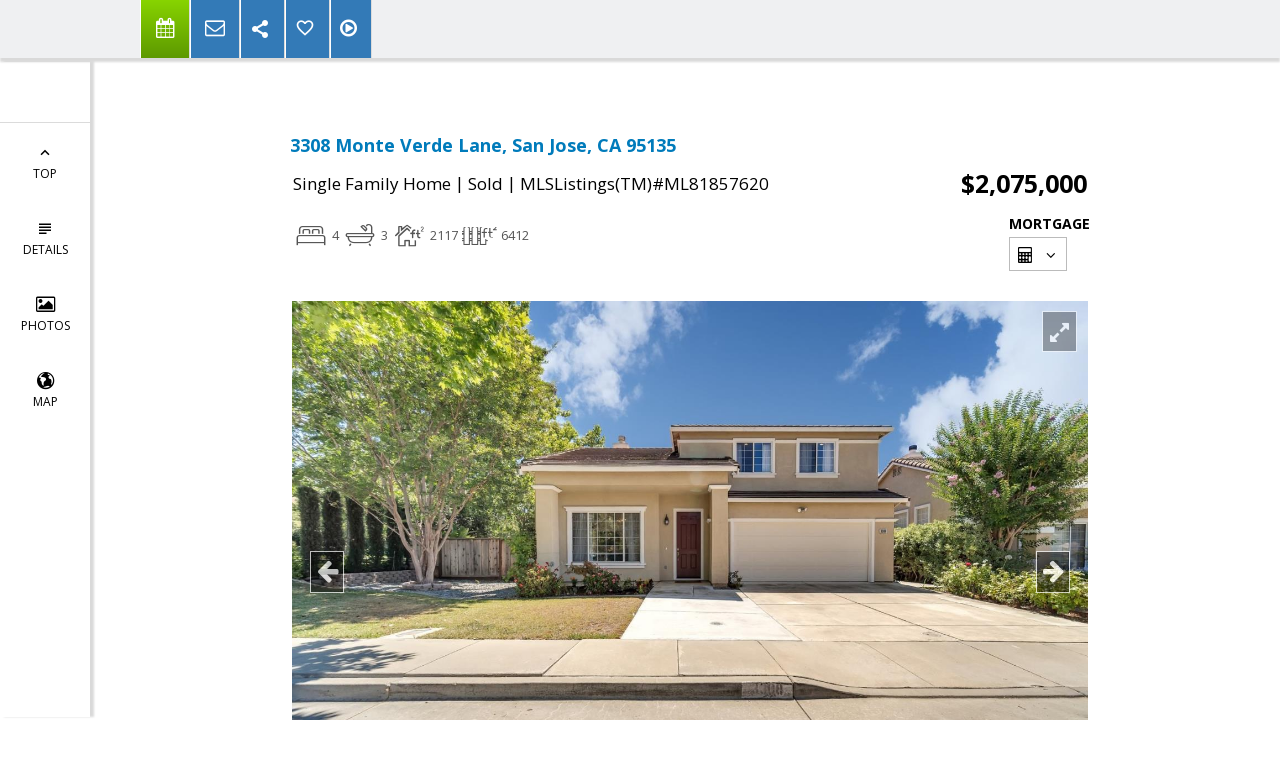

--- FILE ---
content_type: text/html; charset=utf-8
request_url: https://www.google.com/recaptcha/api2/anchor?ar=1&k=6LcGuSAUAAAAAMb457bWlGuEZ6IUGB1SNkLgHvC3&co=aHR0cHM6Ly9teXNpbHZlcmNyZWVrdmFsbGV5aG9tZS5jb206NDQz&hl=en&v=PoyoqOPhxBO7pBk68S4YbpHZ&size=normal&anchor-ms=20000&execute-ms=30000&cb=7hddlls3j95h
body_size: 49197
content:
<!DOCTYPE HTML><html dir="ltr" lang="en"><head><meta http-equiv="Content-Type" content="text/html; charset=UTF-8">
<meta http-equiv="X-UA-Compatible" content="IE=edge">
<title>reCAPTCHA</title>
<style type="text/css">
/* cyrillic-ext */
@font-face {
  font-family: 'Roboto';
  font-style: normal;
  font-weight: 400;
  font-stretch: 100%;
  src: url(//fonts.gstatic.com/s/roboto/v48/KFO7CnqEu92Fr1ME7kSn66aGLdTylUAMa3GUBHMdazTgWw.woff2) format('woff2');
  unicode-range: U+0460-052F, U+1C80-1C8A, U+20B4, U+2DE0-2DFF, U+A640-A69F, U+FE2E-FE2F;
}
/* cyrillic */
@font-face {
  font-family: 'Roboto';
  font-style: normal;
  font-weight: 400;
  font-stretch: 100%;
  src: url(//fonts.gstatic.com/s/roboto/v48/KFO7CnqEu92Fr1ME7kSn66aGLdTylUAMa3iUBHMdazTgWw.woff2) format('woff2');
  unicode-range: U+0301, U+0400-045F, U+0490-0491, U+04B0-04B1, U+2116;
}
/* greek-ext */
@font-face {
  font-family: 'Roboto';
  font-style: normal;
  font-weight: 400;
  font-stretch: 100%;
  src: url(//fonts.gstatic.com/s/roboto/v48/KFO7CnqEu92Fr1ME7kSn66aGLdTylUAMa3CUBHMdazTgWw.woff2) format('woff2');
  unicode-range: U+1F00-1FFF;
}
/* greek */
@font-face {
  font-family: 'Roboto';
  font-style: normal;
  font-weight: 400;
  font-stretch: 100%;
  src: url(//fonts.gstatic.com/s/roboto/v48/KFO7CnqEu92Fr1ME7kSn66aGLdTylUAMa3-UBHMdazTgWw.woff2) format('woff2');
  unicode-range: U+0370-0377, U+037A-037F, U+0384-038A, U+038C, U+038E-03A1, U+03A3-03FF;
}
/* math */
@font-face {
  font-family: 'Roboto';
  font-style: normal;
  font-weight: 400;
  font-stretch: 100%;
  src: url(//fonts.gstatic.com/s/roboto/v48/KFO7CnqEu92Fr1ME7kSn66aGLdTylUAMawCUBHMdazTgWw.woff2) format('woff2');
  unicode-range: U+0302-0303, U+0305, U+0307-0308, U+0310, U+0312, U+0315, U+031A, U+0326-0327, U+032C, U+032F-0330, U+0332-0333, U+0338, U+033A, U+0346, U+034D, U+0391-03A1, U+03A3-03A9, U+03B1-03C9, U+03D1, U+03D5-03D6, U+03F0-03F1, U+03F4-03F5, U+2016-2017, U+2034-2038, U+203C, U+2040, U+2043, U+2047, U+2050, U+2057, U+205F, U+2070-2071, U+2074-208E, U+2090-209C, U+20D0-20DC, U+20E1, U+20E5-20EF, U+2100-2112, U+2114-2115, U+2117-2121, U+2123-214F, U+2190, U+2192, U+2194-21AE, U+21B0-21E5, U+21F1-21F2, U+21F4-2211, U+2213-2214, U+2216-22FF, U+2308-230B, U+2310, U+2319, U+231C-2321, U+2336-237A, U+237C, U+2395, U+239B-23B7, U+23D0, U+23DC-23E1, U+2474-2475, U+25AF, U+25B3, U+25B7, U+25BD, U+25C1, U+25CA, U+25CC, U+25FB, U+266D-266F, U+27C0-27FF, U+2900-2AFF, U+2B0E-2B11, U+2B30-2B4C, U+2BFE, U+3030, U+FF5B, U+FF5D, U+1D400-1D7FF, U+1EE00-1EEFF;
}
/* symbols */
@font-face {
  font-family: 'Roboto';
  font-style: normal;
  font-weight: 400;
  font-stretch: 100%;
  src: url(//fonts.gstatic.com/s/roboto/v48/KFO7CnqEu92Fr1ME7kSn66aGLdTylUAMaxKUBHMdazTgWw.woff2) format('woff2');
  unicode-range: U+0001-000C, U+000E-001F, U+007F-009F, U+20DD-20E0, U+20E2-20E4, U+2150-218F, U+2190, U+2192, U+2194-2199, U+21AF, U+21E6-21F0, U+21F3, U+2218-2219, U+2299, U+22C4-22C6, U+2300-243F, U+2440-244A, U+2460-24FF, U+25A0-27BF, U+2800-28FF, U+2921-2922, U+2981, U+29BF, U+29EB, U+2B00-2BFF, U+4DC0-4DFF, U+FFF9-FFFB, U+10140-1018E, U+10190-1019C, U+101A0, U+101D0-101FD, U+102E0-102FB, U+10E60-10E7E, U+1D2C0-1D2D3, U+1D2E0-1D37F, U+1F000-1F0FF, U+1F100-1F1AD, U+1F1E6-1F1FF, U+1F30D-1F30F, U+1F315, U+1F31C, U+1F31E, U+1F320-1F32C, U+1F336, U+1F378, U+1F37D, U+1F382, U+1F393-1F39F, U+1F3A7-1F3A8, U+1F3AC-1F3AF, U+1F3C2, U+1F3C4-1F3C6, U+1F3CA-1F3CE, U+1F3D4-1F3E0, U+1F3ED, U+1F3F1-1F3F3, U+1F3F5-1F3F7, U+1F408, U+1F415, U+1F41F, U+1F426, U+1F43F, U+1F441-1F442, U+1F444, U+1F446-1F449, U+1F44C-1F44E, U+1F453, U+1F46A, U+1F47D, U+1F4A3, U+1F4B0, U+1F4B3, U+1F4B9, U+1F4BB, U+1F4BF, U+1F4C8-1F4CB, U+1F4D6, U+1F4DA, U+1F4DF, U+1F4E3-1F4E6, U+1F4EA-1F4ED, U+1F4F7, U+1F4F9-1F4FB, U+1F4FD-1F4FE, U+1F503, U+1F507-1F50B, U+1F50D, U+1F512-1F513, U+1F53E-1F54A, U+1F54F-1F5FA, U+1F610, U+1F650-1F67F, U+1F687, U+1F68D, U+1F691, U+1F694, U+1F698, U+1F6AD, U+1F6B2, U+1F6B9-1F6BA, U+1F6BC, U+1F6C6-1F6CF, U+1F6D3-1F6D7, U+1F6E0-1F6EA, U+1F6F0-1F6F3, U+1F6F7-1F6FC, U+1F700-1F7FF, U+1F800-1F80B, U+1F810-1F847, U+1F850-1F859, U+1F860-1F887, U+1F890-1F8AD, U+1F8B0-1F8BB, U+1F8C0-1F8C1, U+1F900-1F90B, U+1F93B, U+1F946, U+1F984, U+1F996, U+1F9E9, U+1FA00-1FA6F, U+1FA70-1FA7C, U+1FA80-1FA89, U+1FA8F-1FAC6, U+1FACE-1FADC, U+1FADF-1FAE9, U+1FAF0-1FAF8, U+1FB00-1FBFF;
}
/* vietnamese */
@font-face {
  font-family: 'Roboto';
  font-style: normal;
  font-weight: 400;
  font-stretch: 100%;
  src: url(//fonts.gstatic.com/s/roboto/v48/KFO7CnqEu92Fr1ME7kSn66aGLdTylUAMa3OUBHMdazTgWw.woff2) format('woff2');
  unicode-range: U+0102-0103, U+0110-0111, U+0128-0129, U+0168-0169, U+01A0-01A1, U+01AF-01B0, U+0300-0301, U+0303-0304, U+0308-0309, U+0323, U+0329, U+1EA0-1EF9, U+20AB;
}
/* latin-ext */
@font-face {
  font-family: 'Roboto';
  font-style: normal;
  font-weight: 400;
  font-stretch: 100%;
  src: url(//fonts.gstatic.com/s/roboto/v48/KFO7CnqEu92Fr1ME7kSn66aGLdTylUAMa3KUBHMdazTgWw.woff2) format('woff2');
  unicode-range: U+0100-02BA, U+02BD-02C5, U+02C7-02CC, U+02CE-02D7, U+02DD-02FF, U+0304, U+0308, U+0329, U+1D00-1DBF, U+1E00-1E9F, U+1EF2-1EFF, U+2020, U+20A0-20AB, U+20AD-20C0, U+2113, U+2C60-2C7F, U+A720-A7FF;
}
/* latin */
@font-face {
  font-family: 'Roboto';
  font-style: normal;
  font-weight: 400;
  font-stretch: 100%;
  src: url(//fonts.gstatic.com/s/roboto/v48/KFO7CnqEu92Fr1ME7kSn66aGLdTylUAMa3yUBHMdazQ.woff2) format('woff2');
  unicode-range: U+0000-00FF, U+0131, U+0152-0153, U+02BB-02BC, U+02C6, U+02DA, U+02DC, U+0304, U+0308, U+0329, U+2000-206F, U+20AC, U+2122, U+2191, U+2193, U+2212, U+2215, U+FEFF, U+FFFD;
}
/* cyrillic-ext */
@font-face {
  font-family: 'Roboto';
  font-style: normal;
  font-weight: 500;
  font-stretch: 100%;
  src: url(//fonts.gstatic.com/s/roboto/v48/KFO7CnqEu92Fr1ME7kSn66aGLdTylUAMa3GUBHMdazTgWw.woff2) format('woff2');
  unicode-range: U+0460-052F, U+1C80-1C8A, U+20B4, U+2DE0-2DFF, U+A640-A69F, U+FE2E-FE2F;
}
/* cyrillic */
@font-face {
  font-family: 'Roboto';
  font-style: normal;
  font-weight: 500;
  font-stretch: 100%;
  src: url(//fonts.gstatic.com/s/roboto/v48/KFO7CnqEu92Fr1ME7kSn66aGLdTylUAMa3iUBHMdazTgWw.woff2) format('woff2');
  unicode-range: U+0301, U+0400-045F, U+0490-0491, U+04B0-04B1, U+2116;
}
/* greek-ext */
@font-face {
  font-family: 'Roboto';
  font-style: normal;
  font-weight: 500;
  font-stretch: 100%;
  src: url(//fonts.gstatic.com/s/roboto/v48/KFO7CnqEu92Fr1ME7kSn66aGLdTylUAMa3CUBHMdazTgWw.woff2) format('woff2');
  unicode-range: U+1F00-1FFF;
}
/* greek */
@font-face {
  font-family: 'Roboto';
  font-style: normal;
  font-weight: 500;
  font-stretch: 100%;
  src: url(//fonts.gstatic.com/s/roboto/v48/KFO7CnqEu92Fr1ME7kSn66aGLdTylUAMa3-UBHMdazTgWw.woff2) format('woff2');
  unicode-range: U+0370-0377, U+037A-037F, U+0384-038A, U+038C, U+038E-03A1, U+03A3-03FF;
}
/* math */
@font-face {
  font-family: 'Roboto';
  font-style: normal;
  font-weight: 500;
  font-stretch: 100%;
  src: url(//fonts.gstatic.com/s/roboto/v48/KFO7CnqEu92Fr1ME7kSn66aGLdTylUAMawCUBHMdazTgWw.woff2) format('woff2');
  unicode-range: U+0302-0303, U+0305, U+0307-0308, U+0310, U+0312, U+0315, U+031A, U+0326-0327, U+032C, U+032F-0330, U+0332-0333, U+0338, U+033A, U+0346, U+034D, U+0391-03A1, U+03A3-03A9, U+03B1-03C9, U+03D1, U+03D5-03D6, U+03F0-03F1, U+03F4-03F5, U+2016-2017, U+2034-2038, U+203C, U+2040, U+2043, U+2047, U+2050, U+2057, U+205F, U+2070-2071, U+2074-208E, U+2090-209C, U+20D0-20DC, U+20E1, U+20E5-20EF, U+2100-2112, U+2114-2115, U+2117-2121, U+2123-214F, U+2190, U+2192, U+2194-21AE, U+21B0-21E5, U+21F1-21F2, U+21F4-2211, U+2213-2214, U+2216-22FF, U+2308-230B, U+2310, U+2319, U+231C-2321, U+2336-237A, U+237C, U+2395, U+239B-23B7, U+23D0, U+23DC-23E1, U+2474-2475, U+25AF, U+25B3, U+25B7, U+25BD, U+25C1, U+25CA, U+25CC, U+25FB, U+266D-266F, U+27C0-27FF, U+2900-2AFF, U+2B0E-2B11, U+2B30-2B4C, U+2BFE, U+3030, U+FF5B, U+FF5D, U+1D400-1D7FF, U+1EE00-1EEFF;
}
/* symbols */
@font-face {
  font-family: 'Roboto';
  font-style: normal;
  font-weight: 500;
  font-stretch: 100%;
  src: url(//fonts.gstatic.com/s/roboto/v48/KFO7CnqEu92Fr1ME7kSn66aGLdTylUAMaxKUBHMdazTgWw.woff2) format('woff2');
  unicode-range: U+0001-000C, U+000E-001F, U+007F-009F, U+20DD-20E0, U+20E2-20E4, U+2150-218F, U+2190, U+2192, U+2194-2199, U+21AF, U+21E6-21F0, U+21F3, U+2218-2219, U+2299, U+22C4-22C6, U+2300-243F, U+2440-244A, U+2460-24FF, U+25A0-27BF, U+2800-28FF, U+2921-2922, U+2981, U+29BF, U+29EB, U+2B00-2BFF, U+4DC0-4DFF, U+FFF9-FFFB, U+10140-1018E, U+10190-1019C, U+101A0, U+101D0-101FD, U+102E0-102FB, U+10E60-10E7E, U+1D2C0-1D2D3, U+1D2E0-1D37F, U+1F000-1F0FF, U+1F100-1F1AD, U+1F1E6-1F1FF, U+1F30D-1F30F, U+1F315, U+1F31C, U+1F31E, U+1F320-1F32C, U+1F336, U+1F378, U+1F37D, U+1F382, U+1F393-1F39F, U+1F3A7-1F3A8, U+1F3AC-1F3AF, U+1F3C2, U+1F3C4-1F3C6, U+1F3CA-1F3CE, U+1F3D4-1F3E0, U+1F3ED, U+1F3F1-1F3F3, U+1F3F5-1F3F7, U+1F408, U+1F415, U+1F41F, U+1F426, U+1F43F, U+1F441-1F442, U+1F444, U+1F446-1F449, U+1F44C-1F44E, U+1F453, U+1F46A, U+1F47D, U+1F4A3, U+1F4B0, U+1F4B3, U+1F4B9, U+1F4BB, U+1F4BF, U+1F4C8-1F4CB, U+1F4D6, U+1F4DA, U+1F4DF, U+1F4E3-1F4E6, U+1F4EA-1F4ED, U+1F4F7, U+1F4F9-1F4FB, U+1F4FD-1F4FE, U+1F503, U+1F507-1F50B, U+1F50D, U+1F512-1F513, U+1F53E-1F54A, U+1F54F-1F5FA, U+1F610, U+1F650-1F67F, U+1F687, U+1F68D, U+1F691, U+1F694, U+1F698, U+1F6AD, U+1F6B2, U+1F6B9-1F6BA, U+1F6BC, U+1F6C6-1F6CF, U+1F6D3-1F6D7, U+1F6E0-1F6EA, U+1F6F0-1F6F3, U+1F6F7-1F6FC, U+1F700-1F7FF, U+1F800-1F80B, U+1F810-1F847, U+1F850-1F859, U+1F860-1F887, U+1F890-1F8AD, U+1F8B0-1F8BB, U+1F8C0-1F8C1, U+1F900-1F90B, U+1F93B, U+1F946, U+1F984, U+1F996, U+1F9E9, U+1FA00-1FA6F, U+1FA70-1FA7C, U+1FA80-1FA89, U+1FA8F-1FAC6, U+1FACE-1FADC, U+1FADF-1FAE9, U+1FAF0-1FAF8, U+1FB00-1FBFF;
}
/* vietnamese */
@font-face {
  font-family: 'Roboto';
  font-style: normal;
  font-weight: 500;
  font-stretch: 100%;
  src: url(//fonts.gstatic.com/s/roboto/v48/KFO7CnqEu92Fr1ME7kSn66aGLdTylUAMa3OUBHMdazTgWw.woff2) format('woff2');
  unicode-range: U+0102-0103, U+0110-0111, U+0128-0129, U+0168-0169, U+01A0-01A1, U+01AF-01B0, U+0300-0301, U+0303-0304, U+0308-0309, U+0323, U+0329, U+1EA0-1EF9, U+20AB;
}
/* latin-ext */
@font-face {
  font-family: 'Roboto';
  font-style: normal;
  font-weight: 500;
  font-stretch: 100%;
  src: url(//fonts.gstatic.com/s/roboto/v48/KFO7CnqEu92Fr1ME7kSn66aGLdTylUAMa3KUBHMdazTgWw.woff2) format('woff2');
  unicode-range: U+0100-02BA, U+02BD-02C5, U+02C7-02CC, U+02CE-02D7, U+02DD-02FF, U+0304, U+0308, U+0329, U+1D00-1DBF, U+1E00-1E9F, U+1EF2-1EFF, U+2020, U+20A0-20AB, U+20AD-20C0, U+2113, U+2C60-2C7F, U+A720-A7FF;
}
/* latin */
@font-face {
  font-family: 'Roboto';
  font-style: normal;
  font-weight: 500;
  font-stretch: 100%;
  src: url(//fonts.gstatic.com/s/roboto/v48/KFO7CnqEu92Fr1ME7kSn66aGLdTylUAMa3yUBHMdazQ.woff2) format('woff2');
  unicode-range: U+0000-00FF, U+0131, U+0152-0153, U+02BB-02BC, U+02C6, U+02DA, U+02DC, U+0304, U+0308, U+0329, U+2000-206F, U+20AC, U+2122, U+2191, U+2193, U+2212, U+2215, U+FEFF, U+FFFD;
}
/* cyrillic-ext */
@font-face {
  font-family: 'Roboto';
  font-style: normal;
  font-weight: 900;
  font-stretch: 100%;
  src: url(//fonts.gstatic.com/s/roboto/v48/KFO7CnqEu92Fr1ME7kSn66aGLdTylUAMa3GUBHMdazTgWw.woff2) format('woff2');
  unicode-range: U+0460-052F, U+1C80-1C8A, U+20B4, U+2DE0-2DFF, U+A640-A69F, U+FE2E-FE2F;
}
/* cyrillic */
@font-face {
  font-family: 'Roboto';
  font-style: normal;
  font-weight: 900;
  font-stretch: 100%;
  src: url(//fonts.gstatic.com/s/roboto/v48/KFO7CnqEu92Fr1ME7kSn66aGLdTylUAMa3iUBHMdazTgWw.woff2) format('woff2');
  unicode-range: U+0301, U+0400-045F, U+0490-0491, U+04B0-04B1, U+2116;
}
/* greek-ext */
@font-face {
  font-family: 'Roboto';
  font-style: normal;
  font-weight: 900;
  font-stretch: 100%;
  src: url(//fonts.gstatic.com/s/roboto/v48/KFO7CnqEu92Fr1ME7kSn66aGLdTylUAMa3CUBHMdazTgWw.woff2) format('woff2');
  unicode-range: U+1F00-1FFF;
}
/* greek */
@font-face {
  font-family: 'Roboto';
  font-style: normal;
  font-weight: 900;
  font-stretch: 100%;
  src: url(//fonts.gstatic.com/s/roboto/v48/KFO7CnqEu92Fr1ME7kSn66aGLdTylUAMa3-UBHMdazTgWw.woff2) format('woff2');
  unicode-range: U+0370-0377, U+037A-037F, U+0384-038A, U+038C, U+038E-03A1, U+03A3-03FF;
}
/* math */
@font-face {
  font-family: 'Roboto';
  font-style: normal;
  font-weight: 900;
  font-stretch: 100%;
  src: url(//fonts.gstatic.com/s/roboto/v48/KFO7CnqEu92Fr1ME7kSn66aGLdTylUAMawCUBHMdazTgWw.woff2) format('woff2');
  unicode-range: U+0302-0303, U+0305, U+0307-0308, U+0310, U+0312, U+0315, U+031A, U+0326-0327, U+032C, U+032F-0330, U+0332-0333, U+0338, U+033A, U+0346, U+034D, U+0391-03A1, U+03A3-03A9, U+03B1-03C9, U+03D1, U+03D5-03D6, U+03F0-03F1, U+03F4-03F5, U+2016-2017, U+2034-2038, U+203C, U+2040, U+2043, U+2047, U+2050, U+2057, U+205F, U+2070-2071, U+2074-208E, U+2090-209C, U+20D0-20DC, U+20E1, U+20E5-20EF, U+2100-2112, U+2114-2115, U+2117-2121, U+2123-214F, U+2190, U+2192, U+2194-21AE, U+21B0-21E5, U+21F1-21F2, U+21F4-2211, U+2213-2214, U+2216-22FF, U+2308-230B, U+2310, U+2319, U+231C-2321, U+2336-237A, U+237C, U+2395, U+239B-23B7, U+23D0, U+23DC-23E1, U+2474-2475, U+25AF, U+25B3, U+25B7, U+25BD, U+25C1, U+25CA, U+25CC, U+25FB, U+266D-266F, U+27C0-27FF, U+2900-2AFF, U+2B0E-2B11, U+2B30-2B4C, U+2BFE, U+3030, U+FF5B, U+FF5D, U+1D400-1D7FF, U+1EE00-1EEFF;
}
/* symbols */
@font-face {
  font-family: 'Roboto';
  font-style: normal;
  font-weight: 900;
  font-stretch: 100%;
  src: url(//fonts.gstatic.com/s/roboto/v48/KFO7CnqEu92Fr1ME7kSn66aGLdTylUAMaxKUBHMdazTgWw.woff2) format('woff2');
  unicode-range: U+0001-000C, U+000E-001F, U+007F-009F, U+20DD-20E0, U+20E2-20E4, U+2150-218F, U+2190, U+2192, U+2194-2199, U+21AF, U+21E6-21F0, U+21F3, U+2218-2219, U+2299, U+22C4-22C6, U+2300-243F, U+2440-244A, U+2460-24FF, U+25A0-27BF, U+2800-28FF, U+2921-2922, U+2981, U+29BF, U+29EB, U+2B00-2BFF, U+4DC0-4DFF, U+FFF9-FFFB, U+10140-1018E, U+10190-1019C, U+101A0, U+101D0-101FD, U+102E0-102FB, U+10E60-10E7E, U+1D2C0-1D2D3, U+1D2E0-1D37F, U+1F000-1F0FF, U+1F100-1F1AD, U+1F1E6-1F1FF, U+1F30D-1F30F, U+1F315, U+1F31C, U+1F31E, U+1F320-1F32C, U+1F336, U+1F378, U+1F37D, U+1F382, U+1F393-1F39F, U+1F3A7-1F3A8, U+1F3AC-1F3AF, U+1F3C2, U+1F3C4-1F3C6, U+1F3CA-1F3CE, U+1F3D4-1F3E0, U+1F3ED, U+1F3F1-1F3F3, U+1F3F5-1F3F7, U+1F408, U+1F415, U+1F41F, U+1F426, U+1F43F, U+1F441-1F442, U+1F444, U+1F446-1F449, U+1F44C-1F44E, U+1F453, U+1F46A, U+1F47D, U+1F4A3, U+1F4B0, U+1F4B3, U+1F4B9, U+1F4BB, U+1F4BF, U+1F4C8-1F4CB, U+1F4D6, U+1F4DA, U+1F4DF, U+1F4E3-1F4E6, U+1F4EA-1F4ED, U+1F4F7, U+1F4F9-1F4FB, U+1F4FD-1F4FE, U+1F503, U+1F507-1F50B, U+1F50D, U+1F512-1F513, U+1F53E-1F54A, U+1F54F-1F5FA, U+1F610, U+1F650-1F67F, U+1F687, U+1F68D, U+1F691, U+1F694, U+1F698, U+1F6AD, U+1F6B2, U+1F6B9-1F6BA, U+1F6BC, U+1F6C6-1F6CF, U+1F6D3-1F6D7, U+1F6E0-1F6EA, U+1F6F0-1F6F3, U+1F6F7-1F6FC, U+1F700-1F7FF, U+1F800-1F80B, U+1F810-1F847, U+1F850-1F859, U+1F860-1F887, U+1F890-1F8AD, U+1F8B0-1F8BB, U+1F8C0-1F8C1, U+1F900-1F90B, U+1F93B, U+1F946, U+1F984, U+1F996, U+1F9E9, U+1FA00-1FA6F, U+1FA70-1FA7C, U+1FA80-1FA89, U+1FA8F-1FAC6, U+1FACE-1FADC, U+1FADF-1FAE9, U+1FAF0-1FAF8, U+1FB00-1FBFF;
}
/* vietnamese */
@font-face {
  font-family: 'Roboto';
  font-style: normal;
  font-weight: 900;
  font-stretch: 100%;
  src: url(//fonts.gstatic.com/s/roboto/v48/KFO7CnqEu92Fr1ME7kSn66aGLdTylUAMa3OUBHMdazTgWw.woff2) format('woff2');
  unicode-range: U+0102-0103, U+0110-0111, U+0128-0129, U+0168-0169, U+01A0-01A1, U+01AF-01B0, U+0300-0301, U+0303-0304, U+0308-0309, U+0323, U+0329, U+1EA0-1EF9, U+20AB;
}
/* latin-ext */
@font-face {
  font-family: 'Roboto';
  font-style: normal;
  font-weight: 900;
  font-stretch: 100%;
  src: url(//fonts.gstatic.com/s/roboto/v48/KFO7CnqEu92Fr1ME7kSn66aGLdTylUAMa3KUBHMdazTgWw.woff2) format('woff2');
  unicode-range: U+0100-02BA, U+02BD-02C5, U+02C7-02CC, U+02CE-02D7, U+02DD-02FF, U+0304, U+0308, U+0329, U+1D00-1DBF, U+1E00-1E9F, U+1EF2-1EFF, U+2020, U+20A0-20AB, U+20AD-20C0, U+2113, U+2C60-2C7F, U+A720-A7FF;
}
/* latin */
@font-face {
  font-family: 'Roboto';
  font-style: normal;
  font-weight: 900;
  font-stretch: 100%;
  src: url(//fonts.gstatic.com/s/roboto/v48/KFO7CnqEu92Fr1ME7kSn66aGLdTylUAMa3yUBHMdazQ.woff2) format('woff2');
  unicode-range: U+0000-00FF, U+0131, U+0152-0153, U+02BB-02BC, U+02C6, U+02DA, U+02DC, U+0304, U+0308, U+0329, U+2000-206F, U+20AC, U+2122, U+2191, U+2193, U+2212, U+2215, U+FEFF, U+FFFD;
}

</style>
<link rel="stylesheet" type="text/css" href="https://www.gstatic.com/recaptcha/releases/PoyoqOPhxBO7pBk68S4YbpHZ/styles__ltr.css">
<script nonce="ZPwVkXQA4kbZfBW1YQATIg" type="text/javascript">window['__recaptcha_api'] = 'https://www.google.com/recaptcha/api2/';</script>
<script type="text/javascript" src="https://www.gstatic.com/recaptcha/releases/PoyoqOPhxBO7pBk68S4YbpHZ/recaptcha__en.js" nonce="ZPwVkXQA4kbZfBW1YQATIg">
      
    </script></head>
<body><div id="rc-anchor-alert" class="rc-anchor-alert"></div>
<input type="hidden" id="recaptcha-token" value="[base64]">
<script type="text/javascript" nonce="ZPwVkXQA4kbZfBW1YQATIg">
      recaptcha.anchor.Main.init("[\x22ainput\x22,[\x22bgdata\x22,\x22\x22,\[base64]/[base64]/[base64]/bmV3IHJbeF0oY1swXSk6RT09Mj9uZXcgclt4XShjWzBdLGNbMV0pOkU9PTM/bmV3IHJbeF0oY1swXSxjWzFdLGNbMl0pOkU9PTQ/[base64]/[base64]/[base64]/[base64]/[base64]/[base64]/[base64]/[base64]\x22,\[base64]\\u003d\x22,\[base64]/CkW8TDMOqTlrDslLCnsKawo3ClsKiZ3YzwrjDocK8wowsw5otw7nDpTzCpsKsw7Jdw5Vtw5RAwoZ+DsK1CUTDtcOGwrLDtsOhEMKdw7DDnUUSfMOqWW/Dr3JmR8KJLsO3w6ZUVEhLwocSwpTCj8OqZG/DrMKSFMOGHMOIw7/CgzJ/VsK1wqpiGEnCtDfCmBrDrcKVwqBUGm7CiMKgwqzDviR1YsOSw4zDusKFSFPDscORwr4KIHF1w5YGw7HDicOwI8OWw5zCl8KDw4MWw5dVwqUAw4DDrcK3RcOZVkTCm8KnblQtF0rCoChmRznCpMKrSMOpwqw+w6trw5x+w7fCtcKdwph0w6/[base64]/DqMO+e8OEwoQ9F8KdPWDCi8OAw4PChVTCgShVw6zCicOOw78dcU1mA8KAPRnCtzXChFU7wpPDk8Onw6vDhxjDtyZPOBVFVsKRwrsaNMOfw615wrZNOcK/wrvDlsO/[base64]/[base64]/[base64]/DhMK/RsOiw68XOMOuw5fCp24OwpXCg8OeUMKMwrvCly/Dsn53wq4Dw5wXwoBJwpw2w4RaTcKfY8KFw5bDgcOpDMK6EQfDqjFpUsOVwqfDmMOvw55Hb8O4M8OpwoTDjMOBeUFLwpLCuHPDpsOzCcOEwq/CoS3Cnz9RZ8OLLg56FcO/w5Vsw5EbworCnsOIPgRow4DCvgXDnsKfYT9Rw5vCvhDCnMO1woTDmWTChQYBBGfDlAoZKMKJwo3Cpj/[base64]/DrDwPw4LDocOOWR/Dizo/wpnCpcOZw6vCgcKRYHxQVCI6J8OYwpFTN8OIH0w7w556w4TChR7DtcO4w5dZYUxHwqh9w6tYw7/DqEvCucOQw45jwpINwqHCimRWJDfDgH3DpzdIA1ZDYsKOwqUxfcOHwp/CncKvOMOgwqvDj8OaGxZtMALDp8OYw4sbRhjDn09vKhwLC8OzFyLCkMOzw7seRz9OUBXDvMKFJsKeAMKvwo3Dl8OyJmvDgEjDvh8owqnDqMOXf0/CkwMqRFzDvQYuw4EkPMO7KiLDsTnDnsKaS2gZKEHCs1k0wo0XehkGwq93wos9RVbDq8OcwpnCt2Z/TsOWJcOhasOCVV9OBMKsN8KXwrUtw4fDqx8ONh3DrgQ/GcKVIGZMfw8gP0YEHgzCgEfDjmzDkzQbwp4kwrJ0YsKUUwk7ccKgwq/DlcO2w5/CqSZ5w7UfYMKzUsOqdXvCunhfw5pQDHDDmDnCn8Kww5bCmkhRbXjDhhBhRMOdwqx/ECJAeUhNbk1yK1HCnV7Cj8OoKinDjirDoybCrCjDlDrDrxHCvzzDscOUKsKiRG3DsMOUHlARREdEYhzDhmVuYVBwLcKsw7/DmcOjXsOJWsO2OMKvQxZTIixrw4LDhMO1Ihw5w6LCpgfDvcO4w5XCqx3Do14mwotPwrsrMcKcwpfDmXQMwonDn3/Cl8KhKcO3w68MOsK5SApICsKsw456wrbCgzvDlsOTw5HDpcKcwrcBw6nClFbDrMKYPcK0w4bCp8OJwp7CoEPCh11pX2TCmwBxw6A2w7/ChT3CjcKdw5zCuWYHNcKrwonDg8KAGMOpwr84w5TDrsKQw4bDisOdw7fDt8OBKxB7SSMyw4huN8OvcMKRVTpPXjlaw4bDsMO4woJXwrzDnBoUwrc4wqHCmy3Chi19wo7DnSzDnsKTRQBQUh/Du8KdWcO6wowZRcK4wojCkT3Cl8K0J8OTQ2LDlDdZwo7CtirDjmU+YMONwp/DqwjDpcOCP8KYKXQ2RcK1w78HFXHCt3vCpGVfIcOAEcOiwqrDoCPCqMO8QyLCthHCg00wesKAworCrhXChhbCulrDumfDqUrCujFHGBDCocKkNcO3wofDhcO/SDg/wrfDmsOZwoguVxgwKcKLwp5HH8O+w6pMw43CrMKmQEUGwrrCizgBw7/ChmlOwpJUwpxccFHDscOOw73Ci8K6XTDDuH7CvsKIGMOpwoBjBlbDgVfDgEsAP8O9w596V8KpDAnCnwLDkRhVw4R6LxbDqsKXwpkcwp7DoUPDv0x3PyN9N8OARiccw6Q4BsOYw7E/wq5XaUgPwp1XwpnCmsOGPsKGw7LCmivClXYMXAXDncO/AR18w7/[base64]/[base64]/CiFczw7nDvsOGw4/CgllwPhTDkcKJwpV7HkwVN8KPB1x0w4ZVw596VVjCucOfH8Kjw7tqw7diw6Q9w5sOw48Mwq3Ck3/CqkkYOcOfAxIWZsOLKsO5Uy7CsygpDEVYHSYqDMKtwrUzwowdwp/[base64]/CnwTDt1cuw4DCvRlcGcKfwrwAwo03LsKow5zCnsOiJMK3wrrDlkLCkhzCshjDmMKbCWE/wrtTHXI4wpLDl1gzHg3CscKFMcKxZlfDvMOeWMKsQcK7TFDCojHCu8OxTQ8qbMOyTcKRwrnDnUrDkU9EwpDDpMOXe8O/w7nCp3fCisOPw6nDhMOCJsO9wqvDmTJzw4ZUEMKsw4/DvlliOU3DnBhzwqzDncKteMOHwo/DlsK2EsOnwqcqb8OHVsKWB8KmGlQ2w4tPwp1gw5dqwrjDmW1pw6hPVHnCh1IkwpjDtsKaT10+b2coUj3DkMOnwpbDvTNtw4Q+EjR4EmVPwpIjSX4ePl5WFWzCjDxhwrPDrgjChcK0w5fDplJJJ0caw5TDnD/CisOaw6ZPw55/w77DncKowrEvcCjDhMKjw4gLwpJvwrjCncK5w5vCgEURdhhSw5FfGVJ7XQvDh8O0wrZqaWtROWNxwrzDlmjDhGHDvhLDuy/DscKdTi0tw6HCtQFWw53CmsOHKhvDncOSJsOqwoE0XcKQw6kWLxbDrC3DmF7DphlRw6h8wqQHR8KSw7dOwpdfKj5Dw6rCsmnDnX4pw65NIy7Ch8K/YDdXwo0DCMOnQMO+w57DlcKPfR55wrEjw7sVLMOHw5VtEMK/w550YcKPwp1MPcOIwoEAPMKsCcOqOcKmDsOILcOOJTXCqsKMwrxSwr/Dg2DCkkXDiMO/wpQxSAo2dmrDgMOTw5/Dnl/CuMKlfMODBidSGcKcw5lGQ8O/[base64]/Cg8OMFT7Cr8O4w4vDoVPCq8ONwoLCrD4Lw7HCnsO1YhJywo9vw74NKEzDp3pMYsOQwpp/w4zDuxFsw5BCU8KSE8KYwoLDksOCwrbCoSt/w7F3wo7Dk8OswrrDoz3CgMK5N8O2wrvCnywRFl0nTQLDjcKjw5pOwp96w7IILsKresO3wrnDqA3CtwUOw6twI2HDp8OVwp1DaWZwDMKRwrM4f8ODCmE4w7oAwqVeHgTCqsOPwpzCvMOgAV9Sw77Ci8OdwrDDmyHCj0/DjyrDosKQw6Rewr9nw6fDg0vCmBAOw6wycB/DvsOxEyLDocKnEDLCqcOGesKESA/DtMKJwqLCiE8EcMOhw6bCh1wvw6cGw7vDq1A3wplvYhgrasONwosAw4YAw7FoC11rwrwVwrgdFzt2D8K3w5rDgmNRwpt2VhFNXXvDu8Krw6JUY8O/BMO0NMO/AcKHw7LCkA4Bwo7CmcKeNcKHwrNGOsOiXThRFFFiwr51wqB4N8OmJXrDswAHAMK7wrTDm8Kvw6o6RSbDuMOuUEBIdMKuwoDCiMO0w5/DpsOsw5bDmsOlw6LDhlt9YcOqwp8xY38Tw4jDgF3Du8OBw7fDrMK6FsOJwqHCtMKywoLCnRtFwq40fcO7wrBlwqBlw7jDscOZOkvCj3LCvxVQwpQlOsOjwrLDpMKaU8Okw7fCkMKyw7xhIzHDqsO4w5HDq8O2W1jCu1V/woDCvSYcw5/DlWnCvFdxRnZFb8OrOGVEW2nDonnDrcOZwq/Cl8OTEHDCiWvDpUxhcyLCq8OMwqtmw5FAw69fwoVcVTPCilbDk8OmWcO3O8KZZSYBwrfCmXIUw5vCsy/[base64]/[base64]/Cry/CiCwkbcO1wp9qc28tTwTDlsKEw5AAcMKcT8O6YDlzw6xRw7fCs2DCvMKGw7/DhsKXwp/Dp2YZwrjClXQswo/DgcKiWsKWw77DocKfcm7CssKGH8KNAMOZw4taJsOxNB7DrsKIVQHDvsOiwofDtMOzG8KAw4zDqXDClMODVsKJwp0PUjjDqsOXJ8K+wo1Rw5BPw5MbKsK/eml8wrR1w7AGE8KMwp7DgXAkY8OxXzB+wprDocOhwpYRw74/w6k9wqvDmMKAccOwNMOTw7V4w6PCrnnChcOBPE1fb8ORHcKHenELCHjChsOgAcKqw7w3ZMODwp9Mw4ZZwqZ+OMKTw6DDo8KqwrEnPcOXQMOUbEnDiMKjw53CgcKpw6DCjS9wGsKVw6HClEkvw5zDqsOyDMO/wrnCgcOOU1NSw5fCjCQMwqfCkcKTS3cSc8OiSCfCpcOzwpfDlSQAD8KJJ1TDksKRUgUuZ8OoRzEXw5/[base64]/cAjChMOvbcOow5EcPFIBw5nCssK2wq3Cplg4woDCssONBcOhJcO5R2fDmWh0RBvCnWDDqh3DshU4wohnPsOLw5V6DsOVbMKvH8OTwrtQeTjDuMKcw6tJNMOZwolNwpPCsg1Ww5jDrS57f3wHUQLClMKhw7RawqTDkMO/w5dTw77CvWYDw5wITMKdR8OWQMKdw4HCnsKCVz/Cg0pKwqxqwrpLwr0Gw40ALsOrw6fDlTwWNsKwAVzDtsOTLHnDjRhuRxbCrR3Dl3DCrcKWwqhKw7dNDlLDpGcRwqfCgcOHw5dlesKsQjLDtnnDo8O3w4ETUMOzwr9DYsKzw7XCpMKAw7jCo8KAwqFCwpcKBsOBw44/wrHCuGVkRMOxwrPCjTh7w6zCp8KFFg8aw7t7wqbCmsKVwpQLEcKbwroGwqzDh8O7IsKlM8Oaw7goBj7ChcO4w4JmJB7Dt2rCtRcbw4XCqBU1wo/CmsOeaMKsJgY1wq7DicKWJ0rDgcKgAEHDlg/DjC3DpmcKB8ONBsKxfsKDw4I/w7kIwo/DuMKbwrfCuT/CgsOqwp8Xw7TCm1nChloSFx0+Q2TCusKCwoRcI8OUwq5swoQnwqo+d8K3w4/CncK3bi5sLMOPwolvw6vCjSRyasOoRWfCqcO4KcKOUsOWw49qw79CRcODY8K3D8OTw6DDiMKpw5HDmsOkPD/CoMOFwrMbw67DqH9mwr11wpXDoy4BwojChW94wprCrsKMNxM/[base64]/[base64]/TcOJwqLCsCjDksOywpjCv8KbUyTDjhnCtcKbW8OLPWUCKUcRw4vDh8OXwqAcwoxlwqtnw5B2EgBRB28xwpjCjVBoFcODwpvCoMKZWyvDmMKUT0QEwqFeMsO7wrXDo8Odw6R4L2MPwo5RZ8KVATPDpMK5wqEpw7TDjsOhWMKjGsOPNMOLW8KSwqHDjcK/wp7CmTXCp8OJTsO6woEuG3nDnAHCjcOZwrTCrcKdw7zCjGfCg8OTwqYIV8O5T8K/UDw/wqNDw5Q3SVQQDsO+cTfCpDPCgcORag7CjS3Du0kDNcOewqjCnsKdw6BJw7g5w7hbc8ONSsKzZ8KhwokqVMK7wrInMBvCtcKLcsKJwonCgMOFPsKmIiTCinBaw59ifWfCmCAfJsKEwr3Dj07DjxlQBMObez/CuQTClsOga8OVwqTDuggqTsOHfMKPwpoiwqHDvE7DixMXw4fDm8K6DcO+IsOOw6how6IVacOUOyQ6w50XKwbDoMKew6NKOcORw4nDm0xgLsO3wovDksOuw5bDpm47eMKQA8KGwoQwHVMMw7szwqvDicOswpwlTC/[base64]/Cv0gyEgTCtlrDqsO4wq0xcwXDiHPCq8OYwpsBwqLCjH3DlDoEwpTCoH3CtsONGXklGG7CrTLDpcOgwp/Cj8Kyd1DChXHDm8O6acOaw57CkDxNw5U1EsKLc01UWsO8w4oKwq/DiEdyScKIDDoOw57DlsKIwoDDqMO6w4LCqMOzw6sKEsOhwqh7wrvDtcKrHGRSw67DqsK5wrXChsKZRcKLw4gzJlZEw4UdwqFcDmJwwqYOB8KOwrgqJ0DDrgFHFnPCjcK/[base64]/[base64]/CkwR6woY8eyXDvy/Cq2TDg8O8PAQ1w5vDjcO7w6fDg8KmwpXClcOzGhPCpMORw5zDtGcTwqjCimTDssO3esKFwo/Ci8KqfBHDkWjCj8KHJMKAworCnWJfw5zCs8Onw6JxJMK/HkXCrMOgbl1+w6HCpwRIa8OhwrN8SMKXw5ZXwp0Xw6cQwp40dcKtw4vCp8KRwqjDssKgL1/DgE3DiEPCuT9BwrPCuXR5fMKGw7BobcKINg0DJhViC8OYwojDqMK0w5jCmcKvWcOhKT4MPcKdO1Axw4rCncOKw4/Co8Kkw6kbwq5pEMOzwoXDgD/DpG8jw4V0w6ISwrzCg2ldF1Juw51Qw4DChcKKNkINXsODw64fMlVAwoBfw5k3CU4dwr3CpUzDmmk2TMKERUfCq8OnEnx/PGnCt8OMwoLCtSVXSMKgw6XCuWJfC1LDhTXDhWojwrxoNcK9w6bChcKSNH8Iw5fDsRDCth8+wrskw5rDpHoXPTsiw6fDg8KGJsKTUSDDknTCjcK+wpjDtT1nY8KONi/[base64]/Dl0zCgsONf0nDtcKBwr/Csnw/XsOgY8Oyw64oJMKJw5rCgigcw7HCsMO7ODDDkxPCpsKNw5fDiQ/Ds1JmecK2KjrDr1/Dr8KLwoEPesOCQ0M2A8KHw6nChWjDm8KRGcO9w7nDvcOawo16dxnClW/Dtwgkw6Z8wpDDgMK/w6PCvsKQw7PDpQUsTcK7Yg4IWFzDn1YNwrfDnAzCgWLChcO0wqpPw4oOFMOFScOEZcO6wql0Qh7Dm8KXw4tKTcOhWATChMK9wqTDo8OzZC/DpWcIbMK0w4fChl3CuHnChzXCt8Kza8Ogw5JgeMOfcD0mG8Ohw47DmsKKwrBTU2LDusOsw6zCvm7DlzDDjlw8MsO/RcOQw5TCucOKw4HCqCzDq8OCGMKJU03Dv8KFw5ZnSTzDjkLDr8KTfRBtw4BMw4JQw41Nw4vClsO/Z8K5w73DssKucAo9w7w/w6NFRcOsK0k/[base64]/wptwwqYOw6Zgw7NGwqoyw4XDt8OSHQFGwpEoQRfDucKVO8KVw7HDocKaZsK4JgHDnmLCl8K2aVnDg8KiwrPCn8OVTcOnKsOpEMKQYyDDkcKlFwk1wrUEO8OWw49fwpzDn8KQaTRDwqBlcMOhPcKVKRTDtz/DisKDLcO2esORasOdV3tSwrcxwoEOwr9+ZMOFwqrCh2XCiMKJw7jCp8Kyw6vCjMKJw5HCqcOiw5PDlRJHfF5kSsKQwrs6ZXjCgx3DvALCmsKdHcKEw7A6ccKNBMKNF8KyfX9kBcOHDxVQEx/[base64]/[base64]/CgDjCvcKzwoBBwr4ebFJ5Y8KNw7vDlQlTwr7CpigdwrLCrU1aw7lXw7ksw7wcwqLDucOYKMOewoBqPXFhw4bDo33Cr8Ovc3pbwpLCixU6BMKeJCYmHRVDbcO6wr3DrMOWQMKGwprCnCLDhB/Dvh4jw4zCqHjDgxnDr8Offl8Aw7HDpQHDnxrCncKEdBgbUsK0w7RxDRvDgcKuw4zCtsKHcMOyw4ECYARgSi/CpgHDhcOPOcKqW0zCmW1RQ8KnwpNYw6hmw7rCg8OowozCosKPDcOGeDbDuMOfw4rCtld4w6g9ScKnw7ALX8O7OnzDn3zChwIpJ8K6cXbDhMKxwq/CoS3CoCfCisKtWU1swonDjxzCtAPCoRx7dsKRQcOLIUzDm8KAwq7DqMKGOwLCuUkNHcOzOcOgwqZcw7zCt8OyM8Kjw6rCvTHCnhrCmmMhcsKhEQMxw5LCvSxoSMOewpbCrXjDlDIzw7B8woUNVH/Cjh7CulfDvATDvWTDowfCqsOIwqwbw4Z0w7jCsj4Zwrt/w6bCv3PCvMOAw6DDnMOZPcOqwq9QVRcvwrHDiMO6w5g2w5zDrsKCIjDDriLDhmTCpsO5R8Otw4hTw7Z6wqJRw5kLw5k/[base64]/ChcOSXMONe8KGw5DCg8O8wqMyw78+woXDuH8UwqTCjRTDgsKEwpB1w4XCoMOiS3PCj8OPDz3Dqi3DuMKHFyvDksOuw5XDsEMLwrt1wrt2NMKxSndoeA04w6dnwqHDnAElQ8OtPcKKecOXw6/Co8KTJivCgcOoWcKaBMOzwpUWw703wpzCsMOjwrV/wo/DgcKcwo8owoPDsWvCqCscwrkPwoxVw4TDtCxGZ8OOw7DDrsOoeAs+bsKXwqhcw7zDnCY8wpzDssKzwqPCgsKow53CrsKLGcO4wodFwpV+wpNaw5LDvRMcw4HDvgLDoH/[base64]/w4nDncOFwrdww7xzYcOLVloWPgdZa3bChsKSw7QNwq84w7rDgcOaD8KOacKjPWvCvHbDmcOlZl04MnkAw5xERnvDmMOIAMKTwovDnwnCiMKNwpXCksK9wprDun3CosKyWg/[base64]/DpUnDrcOfwpkBZsKRccK4w6ZOM8OfA8OJw7rDrmHCl8OFwrd2XMOPFi5vBMKxw7zCgMOgw4nDgQN8w6YhwrXCoWAcEBNkwo3CshrDmk01Tj4YGi9lwrzDtTV5KCpEK8Kgw74Jwr/DlsOYWcOIwodqAsK1KMOTenNww4/DgVDDh8K5wqTDmFXDjVDDrCtETRcWTw0ZVsK2wp1Iwp9fIyI/[base64]/CsybCvmYCworCucK7MxBMw4nDohvChcO5J8K7w5sRwrk9w5YmX8OmQMKDw5rDqMKKSgpow5vDisKZwqUKW8O/wrjCoS3CqMKFw5cSw7TCu8KbwpfDo8O/[base64]/wrXDgWDCpzfCl8KTccOhDhRREy8Uw4nCu8Kow43Col5zZAnDmzstAsOcRBh0ZSnDv0zDlDs1wqgkw5csaMK1wr5sw4oMw6xBd8OecEI9ABbCoGjCtXEZAiA3cTfDicKRw50Xw6DDh8KTw5Vdwo/ClsKVNB1ewoXCuE7ChWhxbcO1Y8KHwoTCqMKlwoDClcOzcXzDhsO7YVXDgBUGfixMw7R0wqwUw5/Ci8OgwoXCvMKVwq0vHDPDlWkPw7XDrMKTKiROw6Vww6B6w57DjcOVw4/DlcOSPjJvwrFswq0ZX1HCrMKfw7dzw7t8wppLUDbCssKcLy8cKDDCm8KZDsK4wqHDgMOCaMOmw4IhG8KjwoEXwqDCs8KxC1BZwqEFw6dUwocIw53DiMKWfcKSwq5aJivCsjFdw6skcgBawoUtw7jCtcOgwrjDjcKYw5oiwrZmOA/DjsKNwo/[base64]/CpkTDjV7Cvk7Cv2QrwqPDk8KNOcKRwrFudBEVwrDCoMOBAH7Ctm9Nwok8w6lCMsKHYhIvTMOqFWLDiRIhwpASwpHDhMOfcMK9EsOiwr57w5/[base64]/CtcKEw54hwpDDmgHDqjpvwod/T8K0w6nCqk7DksKHwpHDtMOXw5YYAMOFwq8dOsK5AMK5RsOXwrrDsSQ5w7dOf1AbP183QxHDp8KmIyzDosOwQsOLw5/[base64]/DtXZsDATDlRvDgMKLwrF3w4PCgUlrw6LDtH16w57CgXRtKMKWa8O4JsKUwpBGw4fDm8OQL0jClxbDnTjDi0zDrhzDlWfCplbCtcKrEMKuN8KbHMKGa1nCj11AwrHCknMVNls/[base64]/DksOPw7XCkMKDwoQOYMK6PAfCgsKUAcKRUcOawqALw6zCgmwswobClm80w6/DqWw4WC7DkFXCh8OSwrrCu8O9w6UdCQF2wrLDv8K9WMOIw5NAwpXDrcOdw6XDtMOwPsO8w6rDiRpnw6ZcfgIxw7g1SMOVX2dQw7MuwqXCnWQ5wqbChMKKARwZWgXDtRbClsOWw47CvMKRwqVHKRhMw4rDnCXChMKuf01lwp/[base64]/DkCbCjgvCpR3DnEXDlXjCqsKuw7piwo4xw5t+fT/Ck8OCwoDCpcKFw6XCvFnCmcKcw6ZUYSg1wpMRw4QGQi/Cp8Oww4wHw5VVMxDDk8KFb8Oja1wEwqFbLH3DgMKDwpnCvcOwa3bDmyXDv8O8UsKrCsKDw6vCsMK5LUJwwr/ChsORLMKkGhPDj2fCvcO3w4wtIGHDrlvCr8O+w6TDgFcHQMO1w4Eew4krwpJdPxwQORgJwpzDrzsaUMOWwqJZw5hEwrbCncKsw6/Chktpwow7wpIcRWx9w7pFwrwzw7/[base64]/[base64]/bsOqUsKuTcKIwq9Kwqx6S8O1AUVewrvClsO2wp7DvGtiW3/DiBt3PsKia2jCjHzDgn/CusKBfMOHw5HCiMOjXMOmbXTCo8OgwoFWw6E9Z8O9wo7DhjrCsMKmaAlcwq8Ew7fCuwfDrADCkyEBw7loYw7Cv8OBw6rDrMKcbcOiwqDCpQLCj2FoazvCiC0GUx5gwr/Cl8O6OsKaw7dfw7HChiHCtMOHMUTCs8ODwqPCnVkvw7dDwqvDoUDDgMOUw7EYwqo1BCLDnTXCicK7wrc4w4bCv8KgwqHDj8KnNQQlwrbDqDRXCFHDu8KtTsOwEcKVwplzHsKxJ8KSwqUpBlFxPgJ+woPDtS7CkFI5IMO9QG7DjcK5BE/Cn8K4NMOow6B4GGLCgxRrbSfDg3NZwr1xwoPDgXcCw5FGI8KxVw0eNMOhw7EiwrV5VRd/JsOww6A2R8KrQcKPfMOTPCLCvMK9w5J6w7XDlsOcw67Dq8KAUS7DhMKucsO/[base64]/CowfDvMOWNsOuwoprfwDCu0bCrgLCqxrDgXljwrB6wrtKw5jCvn7DqyXCkcOQeXfDiFvDisKzLMOZHFhSFUrCmEQwwrTDo8Kxw7TCtcK9wqPCtDzDn2rDgHLCkj/DpsKMB8KswrInw61/fzxlwo7Cg29ew6AvBURHw49vBMKDFQrCvA1iwogCX8KSMcKEwrsZw4bDgcO4Z8O1NMKBJl0ww63DpsOHWlZGAMKSwqEawo7DjQjDrVHDkcKcwq4QWj8veHErwqYEw4Yrw4J/wqd3MG8VJzTCvwd5wqo5wotLw5zDkcOew4zDnXDCpMKiNBLDgjrDtcK+wplBwpUPaQTCqsKDRRxLR2VaLC3CmGJIw4rCksO8H8OaCsKiHj1yw7ZhwrfCusO3wrdYTcOHw5BeasOww7Qbw4tQOz8iwo/Co8OtwrTCmMK/[base64]/[base64]/DgcK3wokBw4fDjcKgaUzCpMKLZCXDujoPwoU3GcKIVRMfw4swwrVZwqvDoyzCrTNcw5rCpcKaw5ZAesOswrPDnMOFwrDDuR3DsAITVEjClsOiTVoFwqNGw4xFw7fCulRuEsKtFWIlOwDCv8Khw6DCr1hswoFxHWAtXSJHw58LAD07w7cKwqc/USdsw6nDt8Kjw7LCtcK5wophCcO9wpXCv8KYLz/DmVjCiMO6CMOBY8KPw4rClcK6HCNZcBXCu0s/DsOCZsKDUUwMflIKwppcwqTCqcK8Tx4TVcKVwo7DgsKddcOfw4bDosKdKU/DiFh8w6UJAg1qw61Yw4fDi8KLJMKpVB8JZcOHwrMUQ3NXVUTDpcKYw442w6DCkhzDjSkLclFSwq1qwo7DgMObwqkywq/[base64]/CqVfDnQXDuMOUwoPDqBLDusO+wppTw6TDr2/DpDYow7BIO8KUSMKHc2PDtsK8w708E8KFFTloYsOfwrpnw4jCsXTDrcOgwqI4GQ06woMTFkkMw5gIZMOeIkXDucKBUW7CtsKwHcKRPjvCtFzCjsO/w6DDkMKkAXEow71XwrA2OnFdZsKdNsKNw7DCk8OmFjbDsMOnwoJewpkzw4sGwoXCr8K3PcOQw6rDmzXDiXPCvMKYHsKKARsEw6jCosKfwovCthVgw77Ch8K2w6tpNMOuBsKpD8ORSAlpSMODw6XColU6aMO4Zm4ofD/[base64]/QMKBw6PCpVfDssOswo13VCoYwrbDl1bDr8KQw6IYwqLDg8KQwq/DiEgNd0vCtsKxKMOZwr3CtMKaw7gtwpTCusOpE3PDnsKwcxXCmcKMfzDCiQbCj8O2Qi/[base64]/DohZGw7o7H8KmAyvCpMOOw5hHw7LCoGoEwrnCn3N7wp3DnCwpw58dw7xuPDLCqcOjPcOfw7cvwrHDqcKhw7rCnDTDhMK0ZsKxw73DhMKDUMOUwoPChVLDrMOOOEjDpHsgesOEwpvCrcO/ABxmwrp9wqc3EFsgQMOUwpTDrMKZw6zCsVXCiMO+w5tOPGrCj8K2asKywpPCmTsdworCmcOswpkNJcOywqJlWcKCEwvCjMOKAQbDpGDClBzDkgHDrMOrwpUXwq/Dh2JsNhYAw7TDjmLCnAlmAUVDBMO2V8O1dl7DnMKcN2EdcSPDsFDDl8O/[base64]/[base64]/DmBJseg4jwpZrF8K5PzwhwqDCuT4ZHDfCl8OYY8Ovw4obw7fCn8K2dsOdw4vDg8K1YxTDksKtYcOqw7LDhnFMwoo/w57DscK7YVQIw5rDnjoUw7vCnmXCq1kNVF3CscKUw6HCmQ1xw4rDsMKbBEdFw4rDiTQrwpbCv1Jbw4/DncKRM8Ksw6tNw5EvXMO7JBzDucKiRMOQYy3Dp2ZXAXB/G17Dg04+HHjCscOmMU8zw7JBwrkHK0koWMOJwqXCpVHCtcK7eiDCpsKoMEYvwpVLwrVlUcKtT8O0wpoGw4HCmcOTw5olwphUw6wzQDjCsHTCuMK/[base64]/DgWHCtxXDqMKoXxHCsT0hBT7DssKkRTUPXADDo8OzfBJDZ8Knw6NVOsOfw6vCkjTDlVRww5dXEWJYw6UzRSDDhFjCpjbDi8KWw7HChDBqPmbDtCMGw5jCr8OBPmBwRxPDsitUbcK2wqXDmF/ClFrDksO7wp7CoGzCn0/CosK1w53Dp8K8FsO7wqEuckk+BjTCk3/CsGkMwpLDm8KRaBo+AcOow5HCuUHCqQtswrPCu1xzasKGGHjChmnCvsK7LMKcBxDDgsOtXcKHO8KBw7DCsCcrJR7DqycRwoJ6wprDi8OXHcKmU8KybMOywqnDlsKCw4k8w75Ww5TCoFLDjgALPBRWw6ZBwoTCpVd2CWoVVjx/[base64]/AsK1wodXwrg9woJCHnNpBGHDilrDmcKKwpMXw4ddwofDqllyJ2vCp3cDGsO0LndqdsKoGsOOwo3CnsO2w6fDtU0xVMO1wq/DqcOnPCPDuhocwq7CpMOmBcKPfGwhw7LCpTogW3c3w64OwoVeAcOYD8KcJBHDusK5VCLDo8OGBnjDu8OLFyVKEzAMf8KpwrcyH1Mrwq0jOgjClAsNcy8bYEUeJh3Dg8OcwrfDmMOpWcOXP0fDqRbDh8KjUMKfw4TCvj4fcSQmw5rDtcOJVW/CgMKYwodNV8OLw7kdwqrCsgvCisK+UgFPaRkrX8OLRXkPw7DClirDq17CrkPChsKXw5vDq1hWAhQ6wqzDphNpwphdw6UIBMOaYRzDtcK5ccOAw7F2QsO+wrfCrsKoB2LCtsKWw4Bzw5bDv8OrRj8qC8K2wq7DpMKnwq8dKVF8OTRtwrDCvcKuwqLDn8KaVcO4CMO1wr/[base64]/DmhVUw5fCiBvCvx9+w6DDvQo9L8Oyw77CnyrDnBdewpYbw4zCqMK6woJFO1FZDcKQLsKCBsOTwoVYw4/CjMKTw7oaACM1FcOVJgwVHlAMwobDmRjCsiEPQy46w6TCrRN1w5rCqU5uw6XDlCfDmMKBA8KwGUw/w73CisKxwpDDn8OkwqbDjsK0wpnDgsKrwpTDlETDpjENw4JCwpDDlG/DjsKZL3AZdjkqw7gPEzJNw5EwLMOJJWcSdw/CgcKDw47Dh8KrwoFWw5IhwolneR/[base64]/DsjfCt1JvCUPDm8KkwovDhcOTwovDtcK0Axt9w7c1D8OvImTDicOFw5kWw67CoMK2LMOTw5LCj3AMw6bCscONw6c6Pihtw5fDg8KWQ1s+Xk/Cj8KRwoDCkAcgBcKwwqjDocO9wrbCsMKcLgXDtkXDq8OdDsOXw61id0M7Yh/CoWZFwrDDs15vc8KpwrzCusOVXAslwrY6wq/DoD/[base64]/Dr8Osw7wjA0/Cj1LDvhkAwrArw5TCpsKMZWvDvcOILWnDnsOaYsKMbyLCjCVvw4wPwpLDvj0KE8KPbQImwopeN8Kawq3CkVjCiF/[base64]/DpWTDuEDDqXPCvMOOwq3CisO0EsO2P8OywqRqXG9hfcKZw6LCkMK1S8OlHFNldcOWw7Vewq7Dq2NYw5/Cq8Ouwrw3woh+w4bDrgnDp0PCvWjCt8KgV8KiWghCwqXCh3vDrj00T2PCoADCsMOuwo7Dr8OETU4/wprCg8KVV0nCiMOTw7BXw51iZsKna8O8BMKuwq1yG8Ojw5RQw73Dhll9VzV2IcOiw4FiHsONWXwAF11hfMKgacObwo1Fw746wqMNZsOwGMORIsOwe2XCp2ltwoxHwpHCnMOORxhjKsKmw6oUMlnCrFrDvyPDkTJPdw7DrBk1SMKwLMOwWG/[base64]/CmATCg8Olw6YcHTfDhsO8ehsiLcKgw5wdw58QAi4Ewq5KwqVMVm3Dji8ZYcKKGcOlDsK3wpkAw4cvwqPDjH9tb2nDqlIWw6B1UyB4GMK6w4XDtAQGYm/Ch0/[base64]/wpXDp8K+w47DsMOOw5fDkMKRWcOKwr3Dpm8NPcKWasKkwpp3w5LDnMOyIV3Cr8O+a1bCtMOBC8OoGxFOw4bChwHDsWTCg8K4w7vCiMKocWVaAcOvw6E7VEJgwp7DhRA5VMK5w53ClMK9HUHDizN4SQLCrB/[base64]/K8Kww7ofHcOsDB/Ds2UEwpE8AcOkAcKheX9Ew74sIsOzTCrDv8OWHDrDsMO8PMOvTkTCunNISw/DjhLCiFBmEMKzTEEkwoDDmQPCk8O2w7AFw7x4wofDocOVw4J5ZU/DqMORwojDpXXCjsKDf8KYw47Du2/Cvn/[base64]/[base64]/[base64]/DpsKBNcKEwrlQw5DCh0jCpCFHN3RbwovDrMOAw5PCi8KLwrBnw6htEMKnF1rCvsKtw7c6wrXCmm/Ch14Zw7vDnX1mXcKww7TCpEZHwp83FMKuw4lbCCt0XjMeY8K2TUk+AsOZw4cXQlNHw4YFwrDDn8O5Z8OSw4rCtB/DkMKVScK7wp44a8Krw6JEwo0oP8OYO8OpQ3DDu0rDjF7DjsKMPcOewrhAJMK0w7JCRsOvNMOLXCrDi8KeBjDChwzDisKeQw3ClwVuwrcmwobCh8OOGR/DuMKkw6dIw6fCuVXDnjbCjcKGCQwxecOldsKqwpPDtcOVfsOHdTZxXCUcwo7CsG3CmcOHwrDCtcOiCcO7CgTCkzx3wqDCsMOkwqnDn8KLHDrCh0IKwpDCtMOEw7x2eRrDhCIxwrB/wrvDtwZqP8OFHknDtMKNw5l2dRBSaMKdwowow5LCiMOPwps+wp/DhTIEw4dnPMOpVMKvwp4Rw4PCgMKgwo7CoTVxKybCu0tNa8KRw5DDv1Z+dMOyNMOvwqjDmkkFPivDscOmGSzDnGM/EcKcwpLCm8K7bFXDgGTCn8K/asOSAnrDnMOgMcOawrjDnRpLwrbCjsOFasOQO8OrwqfDugANRxHDuR7Cqg9fw78aw5vClMKTH8KpR8Khwp1WAkppwonChMKqw77CssOHw744PjBAAMKPA8Oowr1lXyJ+wrNXw5PDh8Oiw741wp/DtCtLwo/Dp2s5w4vCvcOnN2XDjcOewqxQw6PDkTPCjlzDvcOFw4tEwpPCjR3Dm8Oiw5JUScKRci/Ch8Kvw7gZEcK6aMO7w50fw49/KMOIwq80w5cuCU3CpQQow7pFUxfClExUFwPDhDzCgFEVwq0kw5bDgW1AQMOrfMKaFz3CgsO3w7fCi0x1w5PDsMOMRsKsdsKQIgYSw6/DlcO9EcKpw614wpcXwpPCrDbCiE9+P09oDsOPw4NObMOLw5jCp8OZwrQ6R3RPw6LDkVjDlcKCZwZBIQnDpy/[base64]\x22],null,[\x22conf\x22,null,\x226LcGuSAUAAAAAMb457bWlGuEZ6IUGB1SNkLgHvC3\x22,0,null,null,null,0,[21,125,63,73,95,87,41,43,42,83,102,105,109,121],[1017145,768],0,null,null,null,null,0,null,0,1,700,1,null,0,\[base64]/76lBhnEnQkZnOKMAhnM8xEZ\x22,0,0,null,null,1,null,0,1,null,null,null,0],\x22https://mysilvercreekvalleyhome.com:443\x22,null,[1,1,1],null,null,null,0,3600,[\x22https://www.google.com/intl/en/policies/privacy/\x22,\x22https://www.google.com/intl/en/policies/terms/\x22],\x22yY0KL+3AuyJSiid9ZCzotpScZNpzDICvOR7LCO13VRg\\u003d\x22,0,0,null,1,1769375844804,0,0,[80,49,11,185],null,[160,109,70,127],\x22RC-V-ZhND24N-f9-w\x22,null,null,null,null,null,\x220dAFcWeA4Nk42HpFXVHb-b8VOndlKbk5P7TqJXspZyE2VogAQvdq33LI4B_OQUoHLuBQSCOUtR8qfA_DDxHahz2EJ-4yBHDNxQ5A\x22,1769458644893]");
    </script></body></html>

--- FILE ---
content_type: text/html; charset=utf-8
request_url: https://www.google.com/recaptcha/api2/anchor?ar=1&k=6LcGuSAUAAAAAMb457bWlGuEZ6IUGB1SNkLgHvC3&co=aHR0cHM6Ly9teXNpbHZlcmNyZWVrdmFsbGV5aG9tZS5jb206NDQz&hl=en&v=PoyoqOPhxBO7pBk68S4YbpHZ&size=normal&anchor-ms=20000&execute-ms=30000&cb=ik5c716bv223
body_size: 49290
content:
<!DOCTYPE HTML><html dir="ltr" lang="en"><head><meta http-equiv="Content-Type" content="text/html; charset=UTF-8">
<meta http-equiv="X-UA-Compatible" content="IE=edge">
<title>reCAPTCHA</title>
<style type="text/css">
/* cyrillic-ext */
@font-face {
  font-family: 'Roboto';
  font-style: normal;
  font-weight: 400;
  font-stretch: 100%;
  src: url(//fonts.gstatic.com/s/roboto/v48/KFO7CnqEu92Fr1ME7kSn66aGLdTylUAMa3GUBHMdazTgWw.woff2) format('woff2');
  unicode-range: U+0460-052F, U+1C80-1C8A, U+20B4, U+2DE0-2DFF, U+A640-A69F, U+FE2E-FE2F;
}
/* cyrillic */
@font-face {
  font-family: 'Roboto';
  font-style: normal;
  font-weight: 400;
  font-stretch: 100%;
  src: url(//fonts.gstatic.com/s/roboto/v48/KFO7CnqEu92Fr1ME7kSn66aGLdTylUAMa3iUBHMdazTgWw.woff2) format('woff2');
  unicode-range: U+0301, U+0400-045F, U+0490-0491, U+04B0-04B1, U+2116;
}
/* greek-ext */
@font-face {
  font-family: 'Roboto';
  font-style: normal;
  font-weight: 400;
  font-stretch: 100%;
  src: url(//fonts.gstatic.com/s/roboto/v48/KFO7CnqEu92Fr1ME7kSn66aGLdTylUAMa3CUBHMdazTgWw.woff2) format('woff2');
  unicode-range: U+1F00-1FFF;
}
/* greek */
@font-face {
  font-family: 'Roboto';
  font-style: normal;
  font-weight: 400;
  font-stretch: 100%;
  src: url(//fonts.gstatic.com/s/roboto/v48/KFO7CnqEu92Fr1ME7kSn66aGLdTylUAMa3-UBHMdazTgWw.woff2) format('woff2');
  unicode-range: U+0370-0377, U+037A-037F, U+0384-038A, U+038C, U+038E-03A1, U+03A3-03FF;
}
/* math */
@font-face {
  font-family: 'Roboto';
  font-style: normal;
  font-weight: 400;
  font-stretch: 100%;
  src: url(//fonts.gstatic.com/s/roboto/v48/KFO7CnqEu92Fr1ME7kSn66aGLdTylUAMawCUBHMdazTgWw.woff2) format('woff2');
  unicode-range: U+0302-0303, U+0305, U+0307-0308, U+0310, U+0312, U+0315, U+031A, U+0326-0327, U+032C, U+032F-0330, U+0332-0333, U+0338, U+033A, U+0346, U+034D, U+0391-03A1, U+03A3-03A9, U+03B1-03C9, U+03D1, U+03D5-03D6, U+03F0-03F1, U+03F4-03F5, U+2016-2017, U+2034-2038, U+203C, U+2040, U+2043, U+2047, U+2050, U+2057, U+205F, U+2070-2071, U+2074-208E, U+2090-209C, U+20D0-20DC, U+20E1, U+20E5-20EF, U+2100-2112, U+2114-2115, U+2117-2121, U+2123-214F, U+2190, U+2192, U+2194-21AE, U+21B0-21E5, U+21F1-21F2, U+21F4-2211, U+2213-2214, U+2216-22FF, U+2308-230B, U+2310, U+2319, U+231C-2321, U+2336-237A, U+237C, U+2395, U+239B-23B7, U+23D0, U+23DC-23E1, U+2474-2475, U+25AF, U+25B3, U+25B7, U+25BD, U+25C1, U+25CA, U+25CC, U+25FB, U+266D-266F, U+27C0-27FF, U+2900-2AFF, U+2B0E-2B11, U+2B30-2B4C, U+2BFE, U+3030, U+FF5B, U+FF5D, U+1D400-1D7FF, U+1EE00-1EEFF;
}
/* symbols */
@font-face {
  font-family: 'Roboto';
  font-style: normal;
  font-weight: 400;
  font-stretch: 100%;
  src: url(//fonts.gstatic.com/s/roboto/v48/KFO7CnqEu92Fr1ME7kSn66aGLdTylUAMaxKUBHMdazTgWw.woff2) format('woff2');
  unicode-range: U+0001-000C, U+000E-001F, U+007F-009F, U+20DD-20E0, U+20E2-20E4, U+2150-218F, U+2190, U+2192, U+2194-2199, U+21AF, U+21E6-21F0, U+21F3, U+2218-2219, U+2299, U+22C4-22C6, U+2300-243F, U+2440-244A, U+2460-24FF, U+25A0-27BF, U+2800-28FF, U+2921-2922, U+2981, U+29BF, U+29EB, U+2B00-2BFF, U+4DC0-4DFF, U+FFF9-FFFB, U+10140-1018E, U+10190-1019C, U+101A0, U+101D0-101FD, U+102E0-102FB, U+10E60-10E7E, U+1D2C0-1D2D3, U+1D2E0-1D37F, U+1F000-1F0FF, U+1F100-1F1AD, U+1F1E6-1F1FF, U+1F30D-1F30F, U+1F315, U+1F31C, U+1F31E, U+1F320-1F32C, U+1F336, U+1F378, U+1F37D, U+1F382, U+1F393-1F39F, U+1F3A7-1F3A8, U+1F3AC-1F3AF, U+1F3C2, U+1F3C4-1F3C6, U+1F3CA-1F3CE, U+1F3D4-1F3E0, U+1F3ED, U+1F3F1-1F3F3, U+1F3F5-1F3F7, U+1F408, U+1F415, U+1F41F, U+1F426, U+1F43F, U+1F441-1F442, U+1F444, U+1F446-1F449, U+1F44C-1F44E, U+1F453, U+1F46A, U+1F47D, U+1F4A3, U+1F4B0, U+1F4B3, U+1F4B9, U+1F4BB, U+1F4BF, U+1F4C8-1F4CB, U+1F4D6, U+1F4DA, U+1F4DF, U+1F4E3-1F4E6, U+1F4EA-1F4ED, U+1F4F7, U+1F4F9-1F4FB, U+1F4FD-1F4FE, U+1F503, U+1F507-1F50B, U+1F50D, U+1F512-1F513, U+1F53E-1F54A, U+1F54F-1F5FA, U+1F610, U+1F650-1F67F, U+1F687, U+1F68D, U+1F691, U+1F694, U+1F698, U+1F6AD, U+1F6B2, U+1F6B9-1F6BA, U+1F6BC, U+1F6C6-1F6CF, U+1F6D3-1F6D7, U+1F6E0-1F6EA, U+1F6F0-1F6F3, U+1F6F7-1F6FC, U+1F700-1F7FF, U+1F800-1F80B, U+1F810-1F847, U+1F850-1F859, U+1F860-1F887, U+1F890-1F8AD, U+1F8B0-1F8BB, U+1F8C0-1F8C1, U+1F900-1F90B, U+1F93B, U+1F946, U+1F984, U+1F996, U+1F9E9, U+1FA00-1FA6F, U+1FA70-1FA7C, U+1FA80-1FA89, U+1FA8F-1FAC6, U+1FACE-1FADC, U+1FADF-1FAE9, U+1FAF0-1FAF8, U+1FB00-1FBFF;
}
/* vietnamese */
@font-face {
  font-family: 'Roboto';
  font-style: normal;
  font-weight: 400;
  font-stretch: 100%;
  src: url(//fonts.gstatic.com/s/roboto/v48/KFO7CnqEu92Fr1ME7kSn66aGLdTylUAMa3OUBHMdazTgWw.woff2) format('woff2');
  unicode-range: U+0102-0103, U+0110-0111, U+0128-0129, U+0168-0169, U+01A0-01A1, U+01AF-01B0, U+0300-0301, U+0303-0304, U+0308-0309, U+0323, U+0329, U+1EA0-1EF9, U+20AB;
}
/* latin-ext */
@font-face {
  font-family: 'Roboto';
  font-style: normal;
  font-weight: 400;
  font-stretch: 100%;
  src: url(//fonts.gstatic.com/s/roboto/v48/KFO7CnqEu92Fr1ME7kSn66aGLdTylUAMa3KUBHMdazTgWw.woff2) format('woff2');
  unicode-range: U+0100-02BA, U+02BD-02C5, U+02C7-02CC, U+02CE-02D7, U+02DD-02FF, U+0304, U+0308, U+0329, U+1D00-1DBF, U+1E00-1E9F, U+1EF2-1EFF, U+2020, U+20A0-20AB, U+20AD-20C0, U+2113, U+2C60-2C7F, U+A720-A7FF;
}
/* latin */
@font-face {
  font-family: 'Roboto';
  font-style: normal;
  font-weight: 400;
  font-stretch: 100%;
  src: url(//fonts.gstatic.com/s/roboto/v48/KFO7CnqEu92Fr1ME7kSn66aGLdTylUAMa3yUBHMdazQ.woff2) format('woff2');
  unicode-range: U+0000-00FF, U+0131, U+0152-0153, U+02BB-02BC, U+02C6, U+02DA, U+02DC, U+0304, U+0308, U+0329, U+2000-206F, U+20AC, U+2122, U+2191, U+2193, U+2212, U+2215, U+FEFF, U+FFFD;
}
/* cyrillic-ext */
@font-face {
  font-family: 'Roboto';
  font-style: normal;
  font-weight: 500;
  font-stretch: 100%;
  src: url(//fonts.gstatic.com/s/roboto/v48/KFO7CnqEu92Fr1ME7kSn66aGLdTylUAMa3GUBHMdazTgWw.woff2) format('woff2');
  unicode-range: U+0460-052F, U+1C80-1C8A, U+20B4, U+2DE0-2DFF, U+A640-A69F, U+FE2E-FE2F;
}
/* cyrillic */
@font-face {
  font-family: 'Roboto';
  font-style: normal;
  font-weight: 500;
  font-stretch: 100%;
  src: url(//fonts.gstatic.com/s/roboto/v48/KFO7CnqEu92Fr1ME7kSn66aGLdTylUAMa3iUBHMdazTgWw.woff2) format('woff2');
  unicode-range: U+0301, U+0400-045F, U+0490-0491, U+04B0-04B1, U+2116;
}
/* greek-ext */
@font-face {
  font-family: 'Roboto';
  font-style: normal;
  font-weight: 500;
  font-stretch: 100%;
  src: url(//fonts.gstatic.com/s/roboto/v48/KFO7CnqEu92Fr1ME7kSn66aGLdTylUAMa3CUBHMdazTgWw.woff2) format('woff2');
  unicode-range: U+1F00-1FFF;
}
/* greek */
@font-face {
  font-family: 'Roboto';
  font-style: normal;
  font-weight: 500;
  font-stretch: 100%;
  src: url(//fonts.gstatic.com/s/roboto/v48/KFO7CnqEu92Fr1ME7kSn66aGLdTylUAMa3-UBHMdazTgWw.woff2) format('woff2');
  unicode-range: U+0370-0377, U+037A-037F, U+0384-038A, U+038C, U+038E-03A1, U+03A3-03FF;
}
/* math */
@font-face {
  font-family: 'Roboto';
  font-style: normal;
  font-weight: 500;
  font-stretch: 100%;
  src: url(//fonts.gstatic.com/s/roboto/v48/KFO7CnqEu92Fr1ME7kSn66aGLdTylUAMawCUBHMdazTgWw.woff2) format('woff2');
  unicode-range: U+0302-0303, U+0305, U+0307-0308, U+0310, U+0312, U+0315, U+031A, U+0326-0327, U+032C, U+032F-0330, U+0332-0333, U+0338, U+033A, U+0346, U+034D, U+0391-03A1, U+03A3-03A9, U+03B1-03C9, U+03D1, U+03D5-03D6, U+03F0-03F1, U+03F4-03F5, U+2016-2017, U+2034-2038, U+203C, U+2040, U+2043, U+2047, U+2050, U+2057, U+205F, U+2070-2071, U+2074-208E, U+2090-209C, U+20D0-20DC, U+20E1, U+20E5-20EF, U+2100-2112, U+2114-2115, U+2117-2121, U+2123-214F, U+2190, U+2192, U+2194-21AE, U+21B0-21E5, U+21F1-21F2, U+21F4-2211, U+2213-2214, U+2216-22FF, U+2308-230B, U+2310, U+2319, U+231C-2321, U+2336-237A, U+237C, U+2395, U+239B-23B7, U+23D0, U+23DC-23E1, U+2474-2475, U+25AF, U+25B3, U+25B7, U+25BD, U+25C1, U+25CA, U+25CC, U+25FB, U+266D-266F, U+27C0-27FF, U+2900-2AFF, U+2B0E-2B11, U+2B30-2B4C, U+2BFE, U+3030, U+FF5B, U+FF5D, U+1D400-1D7FF, U+1EE00-1EEFF;
}
/* symbols */
@font-face {
  font-family: 'Roboto';
  font-style: normal;
  font-weight: 500;
  font-stretch: 100%;
  src: url(//fonts.gstatic.com/s/roboto/v48/KFO7CnqEu92Fr1ME7kSn66aGLdTylUAMaxKUBHMdazTgWw.woff2) format('woff2');
  unicode-range: U+0001-000C, U+000E-001F, U+007F-009F, U+20DD-20E0, U+20E2-20E4, U+2150-218F, U+2190, U+2192, U+2194-2199, U+21AF, U+21E6-21F0, U+21F3, U+2218-2219, U+2299, U+22C4-22C6, U+2300-243F, U+2440-244A, U+2460-24FF, U+25A0-27BF, U+2800-28FF, U+2921-2922, U+2981, U+29BF, U+29EB, U+2B00-2BFF, U+4DC0-4DFF, U+FFF9-FFFB, U+10140-1018E, U+10190-1019C, U+101A0, U+101D0-101FD, U+102E0-102FB, U+10E60-10E7E, U+1D2C0-1D2D3, U+1D2E0-1D37F, U+1F000-1F0FF, U+1F100-1F1AD, U+1F1E6-1F1FF, U+1F30D-1F30F, U+1F315, U+1F31C, U+1F31E, U+1F320-1F32C, U+1F336, U+1F378, U+1F37D, U+1F382, U+1F393-1F39F, U+1F3A7-1F3A8, U+1F3AC-1F3AF, U+1F3C2, U+1F3C4-1F3C6, U+1F3CA-1F3CE, U+1F3D4-1F3E0, U+1F3ED, U+1F3F1-1F3F3, U+1F3F5-1F3F7, U+1F408, U+1F415, U+1F41F, U+1F426, U+1F43F, U+1F441-1F442, U+1F444, U+1F446-1F449, U+1F44C-1F44E, U+1F453, U+1F46A, U+1F47D, U+1F4A3, U+1F4B0, U+1F4B3, U+1F4B9, U+1F4BB, U+1F4BF, U+1F4C8-1F4CB, U+1F4D6, U+1F4DA, U+1F4DF, U+1F4E3-1F4E6, U+1F4EA-1F4ED, U+1F4F7, U+1F4F9-1F4FB, U+1F4FD-1F4FE, U+1F503, U+1F507-1F50B, U+1F50D, U+1F512-1F513, U+1F53E-1F54A, U+1F54F-1F5FA, U+1F610, U+1F650-1F67F, U+1F687, U+1F68D, U+1F691, U+1F694, U+1F698, U+1F6AD, U+1F6B2, U+1F6B9-1F6BA, U+1F6BC, U+1F6C6-1F6CF, U+1F6D3-1F6D7, U+1F6E0-1F6EA, U+1F6F0-1F6F3, U+1F6F7-1F6FC, U+1F700-1F7FF, U+1F800-1F80B, U+1F810-1F847, U+1F850-1F859, U+1F860-1F887, U+1F890-1F8AD, U+1F8B0-1F8BB, U+1F8C0-1F8C1, U+1F900-1F90B, U+1F93B, U+1F946, U+1F984, U+1F996, U+1F9E9, U+1FA00-1FA6F, U+1FA70-1FA7C, U+1FA80-1FA89, U+1FA8F-1FAC6, U+1FACE-1FADC, U+1FADF-1FAE9, U+1FAF0-1FAF8, U+1FB00-1FBFF;
}
/* vietnamese */
@font-face {
  font-family: 'Roboto';
  font-style: normal;
  font-weight: 500;
  font-stretch: 100%;
  src: url(//fonts.gstatic.com/s/roboto/v48/KFO7CnqEu92Fr1ME7kSn66aGLdTylUAMa3OUBHMdazTgWw.woff2) format('woff2');
  unicode-range: U+0102-0103, U+0110-0111, U+0128-0129, U+0168-0169, U+01A0-01A1, U+01AF-01B0, U+0300-0301, U+0303-0304, U+0308-0309, U+0323, U+0329, U+1EA0-1EF9, U+20AB;
}
/* latin-ext */
@font-face {
  font-family: 'Roboto';
  font-style: normal;
  font-weight: 500;
  font-stretch: 100%;
  src: url(//fonts.gstatic.com/s/roboto/v48/KFO7CnqEu92Fr1ME7kSn66aGLdTylUAMa3KUBHMdazTgWw.woff2) format('woff2');
  unicode-range: U+0100-02BA, U+02BD-02C5, U+02C7-02CC, U+02CE-02D7, U+02DD-02FF, U+0304, U+0308, U+0329, U+1D00-1DBF, U+1E00-1E9F, U+1EF2-1EFF, U+2020, U+20A0-20AB, U+20AD-20C0, U+2113, U+2C60-2C7F, U+A720-A7FF;
}
/* latin */
@font-face {
  font-family: 'Roboto';
  font-style: normal;
  font-weight: 500;
  font-stretch: 100%;
  src: url(//fonts.gstatic.com/s/roboto/v48/KFO7CnqEu92Fr1ME7kSn66aGLdTylUAMa3yUBHMdazQ.woff2) format('woff2');
  unicode-range: U+0000-00FF, U+0131, U+0152-0153, U+02BB-02BC, U+02C6, U+02DA, U+02DC, U+0304, U+0308, U+0329, U+2000-206F, U+20AC, U+2122, U+2191, U+2193, U+2212, U+2215, U+FEFF, U+FFFD;
}
/* cyrillic-ext */
@font-face {
  font-family: 'Roboto';
  font-style: normal;
  font-weight: 900;
  font-stretch: 100%;
  src: url(//fonts.gstatic.com/s/roboto/v48/KFO7CnqEu92Fr1ME7kSn66aGLdTylUAMa3GUBHMdazTgWw.woff2) format('woff2');
  unicode-range: U+0460-052F, U+1C80-1C8A, U+20B4, U+2DE0-2DFF, U+A640-A69F, U+FE2E-FE2F;
}
/* cyrillic */
@font-face {
  font-family: 'Roboto';
  font-style: normal;
  font-weight: 900;
  font-stretch: 100%;
  src: url(//fonts.gstatic.com/s/roboto/v48/KFO7CnqEu92Fr1ME7kSn66aGLdTylUAMa3iUBHMdazTgWw.woff2) format('woff2');
  unicode-range: U+0301, U+0400-045F, U+0490-0491, U+04B0-04B1, U+2116;
}
/* greek-ext */
@font-face {
  font-family: 'Roboto';
  font-style: normal;
  font-weight: 900;
  font-stretch: 100%;
  src: url(//fonts.gstatic.com/s/roboto/v48/KFO7CnqEu92Fr1ME7kSn66aGLdTylUAMa3CUBHMdazTgWw.woff2) format('woff2');
  unicode-range: U+1F00-1FFF;
}
/* greek */
@font-face {
  font-family: 'Roboto';
  font-style: normal;
  font-weight: 900;
  font-stretch: 100%;
  src: url(//fonts.gstatic.com/s/roboto/v48/KFO7CnqEu92Fr1ME7kSn66aGLdTylUAMa3-UBHMdazTgWw.woff2) format('woff2');
  unicode-range: U+0370-0377, U+037A-037F, U+0384-038A, U+038C, U+038E-03A1, U+03A3-03FF;
}
/* math */
@font-face {
  font-family: 'Roboto';
  font-style: normal;
  font-weight: 900;
  font-stretch: 100%;
  src: url(//fonts.gstatic.com/s/roboto/v48/KFO7CnqEu92Fr1ME7kSn66aGLdTylUAMawCUBHMdazTgWw.woff2) format('woff2');
  unicode-range: U+0302-0303, U+0305, U+0307-0308, U+0310, U+0312, U+0315, U+031A, U+0326-0327, U+032C, U+032F-0330, U+0332-0333, U+0338, U+033A, U+0346, U+034D, U+0391-03A1, U+03A3-03A9, U+03B1-03C9, U+03D1, U+03D5-03D6, U+03F0-03F1, U+03F4-03F5, U+2016-2017, U+2034-2038, U+203C, U+2040, U+2043, U+2047, U+2050, U+2057, U+205F, U+2070-2071, U+2074-208E, U+2090-209C, U+20D0-20DC, U+20E1, U+20E5-20EF, U+2100-2112, U+2114-2115, U+2117-2121, U+2123-214F, U+2190, U+2192, U+2194-21AE, U+21B0-21E5, U+21F1-21F2, U+21F4-2211, U+2213-2214, U+2216-22FF, U+2308-230B, U+2310, U+2319, U+231C-2321, U+2336-237A, U+237C, U+2395, U+239B-23B7, U+23D0, U+23DC-23E1, U+2474-2475, U+25AF, U+25B3, U+25B7, U+25BD, U+25C1, U+25CA, U+25CC, U+25FB, U+266D-266F, U+27C0-27FF, U+2900-2AFF, U+2B0E-2B11, U+2B30-2B4C, U+2BFE, U+3030, U+FF5B, U+FF5D, U+1D400-1D7FF, U+1EE00-1EEFF;
}
/* symbols */
@font-face {
  font-family: 'Roboto';
  font-style: normal;
  font-weight: 900;
  font-stretch: 100%;
  src: url(//fonts.gstatic.com/s/roboto/v48/KFO7CnqEu92Fr1ME7kSn66aGLdTylUAMaxKUBHMdazTgWw.woff2) format('woff2');
  unicode-range: U+0001-000C, U+000E-001F, U+007F-009F, U+20DD-20E0, U+20E2-20E4, U+2150-218F, U+2190, U+2192, U+2194-2199, U+21AF, U+21E6-21F0, U+21F3, U+2218-2219, U+2299, U+22C4-22C6, U+2300-243F, U+2440-244A, U+2460-24FF, U+25A0-27BF, U+2800-28FF, U+2921-2922, U+2981, U+29BF, U+29EB, U+2B00-2BFF, U+4DC0-4DFF, U+FFF9-FFFB, U+10140-1018E, U+10190-1019C, U+101A0, U+101D0-101FD, U+102E0-102FB, U+10E60-10E7E, U+1D2C0-1D2D3, U+1D2E0-1D37F, U+1F000-1F0FF, U+1F100-1F1AD, U+1F1E6-1F1FF, U+1F30D-1F30F, U+1F315, U+1F31C, U+1F31E, U+1F320-1F32C, U+1F336, U+1F378, U+1F37D, U+1F382, U+1F393-1F39F, U+1F3A7-1F3A8, U+1F3AC-1F3AF, U+1F3C2, U+1F3C4-1F3C6, U+1F3CA-1F3CE, U+1F3D4-1F3E0, U+1F3ED, U+1F3F1-1F3F3, U+1F3F5-1F3F7, U+1F408, U+1F415, U+1F41F, U+1F426, U+1F43F, U+1F441-1F442, U+1F444, U+1F446-1F449, U+1F44C-1F44E, U+1F453, U+1F46A, U+1F47D, U+1F4A3, U+1F4B0, U+1F4B3, U+1F4B9, U+1F4BB, U+1F4BF, U+1F4C8-1F4CB, U+1F4D6, U+1F4DA, U+1F4DF, U+1F4E3-1F4E6, U+1F4EA-1F4ED, U+1F4F7, U+1F4F9-1F4FB, U+1F4FD-1F4FE, U+1F503, U+1F507-1F50B, U+1F50D, U+1F512-1F513, U+1F53E-1F54A, U+1F54F-1F5FA, U+1F610, U+1F650-1F67F, U+1F687, U+1F68D, U+1F691, U+1F694, U+1F698, U+1F6AD, U+1F6B2, U+1F6B9-1F6BA, U+1F6BC, U+1F6C6-1F6CF, U+1F6D3-1F6D7, U+1F6E0-1F6EA, U+1F6F0-1F6F3, U+1F6F7-1F6FC, U+1F700-1F7FF, U+1F800-1F80B, U+1F810-1F847, U+1F850-1F859, U+1F860-1F887, U+1F890-1F8AD, U+1F8B0-1F8BB, U+1F8C0-1F8C1, U+1F900-1F90B, U+1F93B, U+1F946, U+1F984, U+1F996, U+1F9E9, U+1FA00-1FA6F, U+1FA70-1FA7C, U+1FA80-1FA89, U+1FA8F-1FAC6, U+1FACE-1FADC, U+1FADF-1FAE9, U+1FAF0-1FAF8, U+1FB00-1FBFF;
}
/* vietnamese */
@font-face {
  font-family: 'Roboto';
  font-style: normal;
  font-weight: 900;
  font-stretch: 100%;
  src: url(//fonts.gstatic.com/s/roboto/v48/KFO7CnqEu92Fr1ME7kSn66aGLdTylUAMa3OUBHMdazTgWw.woff2) format('woff2');
  unicode-range: U+0102-0103, U+0110-0111, U+0128-0129, U+0168-0169, U+01A0-01A1, U+01AF-01B0, U+0300-0301, U+0303-0304, U+0308-0309, U+0323, U+0329, U+1EA0-1EF9, U+20AB;
}
/* latin-ext */
@font-face {
  font-family: 'Roboto';
  font-style: normal;
  font-weight: 900;
  font-stretch: 100%;
  src: url(//fonts.gstatic.com/s/roboto/v48/KFO7CnqEu92Fr1ME7kSn66aGLdTylUAMa3KUBHMdazTgWw.woff2) format('woff2');
  unicode-range: U+0100-02BA, U+02BD-02C5, U+02C7-02CC, U+02CE-02D7, U+02DD-02FF, U+0304, U+0308, U+0329, U+1D00-1DBF, U+1E00-1E9F, U+1EF2-1EFF, U+2020, U+20A0-20AB, U+20AD-20C0, U+2113, U+2C60-2C7F, U+A720-A7FF;
}
/* latin */
@font-face {
  font-family: 'Roboto';
  font-style: normal;
  font-weight: 900;
  font-stretch: 100%;
  src: url(//fonts.gstatic.com/s/roboto/v48/KFO7CnqEu92Fr1ME7kSn66aGLdTylUAMa3yUBHMdazQ.woff2) format('woff2');
  unicode-range: U+0000-00FF, U+0131, U+0152-0153, U+02BB-02BC, U+02C6, U+02DA, U+02DC, U+0304, U+0308, U+0329, U+2000-206F, U+20AC, U+2122, U+2191, U+2193, U+2212, U+2215, U+FEFF, U+FFFD;
}

</style>
<link rel="stylesheet" type="text/css" href="https://www.gstatic.com/recaptcha/releases/PoyoqOPhxBO7pBk68S4YbpHZ/styles__ltr.css">
<script nonce="pvAwynxXic-MjRD1w4u0AA" type="text/javascript">window['__recaptcha_api'] = 'https://www.google.com/recaptcha/api2/';</script>
<script type="text/javascript" src="https://www.gstatic.com/recaptcha/releases/PoyoqOPhxBO7pBk68S4YbpHZ/recaptcha__en.js" nonce="pvAwynxXic-MjRD1w4u0AA">
      
    </script></head>
<body><div id="rc-anchor-alert" class="rc-anchor-alert"></div>
<input type="hidden" id="recaptcha-token" value="[base64]">
<script type="text/javascript" nonce="pvAwynxXic-MjRD1w4u0AA">
      recaptcha.anchor.Main.init("[\x22ainput\x22,[\x22bgdata\x22,\x22\x22,\[base64]/[base64]/[base64]/bmV3IHJbeF0oY1swXSk6RT09Mj9uZXcgclt4XShjWzBdLGNbMV0pOkU9PTM/bmV3IHJbeF0oY1swXSxjWzFdLGNbMl0pOkU9PTQ/[base64]/[base64]/[base64]/[base64]/[base64]/[base64]/[base64]/[base64]\x22,\[base64]\x22,\x22C8KAw4/Dl3/DvMOww5fDvMO3w6ZKM8Oxwowjw44Uwp8NQsOaPcO8w5nDt8Ktw7vDukjCvsO0w77Dt8Kiw69WQnYZwoTCkVTDhcKNRmR2RMOjUwdsw6DDmMO4w7zDuClUwrgSw4JgwqjDpsK+CGo/w4LDhcOOc8ODw4N/NjDCrcORPjETw6FsXsK/wpvDhSXCgkHCi8OYEXXDrsOhw6fDicOsdmLCmcOew4EIbGjCmcKwwq9QwoTCgGd9UHfDlSzCoMObeBTCl8KKCk9kMsO4F8KZK8O4wqEYw7zCviZpKMK4HcOsD8K6H8O5VQDCgFXCrm/DpcKQLsOvE8Kpw7RQTsKSe8OGwpw/wowyBUoba8OvaT7Cg8KUwqTDqsKcw4rCpMOlAcKCcsOCS8OlJ8OCwrdawoLCmiLCinl5Qk/CsMKGbnvDuCI7cnzDgmQFwpUcB8KLTkDCnRB6wrESwrzCpBHDnsObw6h2w5Q/[base64]/w59swp5AQCfCl0hew57CmXk6wrM8w7vCrg/DqsKXRQEtwpMQwro6T8Oww4xVw7DDmsKyACswb0o6fDYOKwjDusObB292w4fDh8O/[base64]/DksOywqRjdsOoGwRXJMKBU3xPwpMLwofDgEh1RGbDswPDn8KNAsKCwqfCoHdUecOMwo9obsKNMjbDhXgaBHYGL1/CsMOLw6bDg8KawprDnsOjRcKUUVoFw7TCkWtVwp8Xa8Kha0jCk8Kowp/CtsO2w5DDvMOGLMKLD8O9w5bChSfCkcKIw6tcXXBwwo7Dp8OKbMOZC8K+AMK/woovDE4+Qx5MfETDogHDulXCucKLwpLCs3fDksO2aMKVd8ONHCgLwo4oAF8lwp4Mwr3CgcOowoZ9eUzDp8OpwrHCglvDp8OXwo5RaMOawr9wCcOhdyHCqTNUwrN1b2jDpi7CrS7CrsO9PsK6UlvDisOawp/Dr2BZw4DCvsO2wrjClMOSccKVC29OG8KBw65OFjXCn3DCuXDDtcOLLVsUwrlGYC9lZMKXwqHDrMOtbHjCpxobcAo4FkrDt3BVFxbDuGrDhiJjQ0/[base64]/DtBbClkfDt8KpVMOaAwd+w5ZdMVPCgcKAOcKjw6FvwpE6w4EsworChMKiwrjDhkspKW/Dj8Omw4TDuMORwprDtDRiwqATw5DDh07CtcOpLsKUwrXDucKsZsO2XVU7IsO2wpLDkQjCmMOAXcKnw5lVwqI5wp/[base64]/wpdZZsOow6TCkxI5wod/[base64]/WGLDoVV8HcKgKmLCt8K+MMKxD2M4BBXCr8Kcf2sdw7LCtFvDicO+AQbCvsOYNFhCw7VxwqlEw5gqw5VBUMOMBGXDr8K1EcOuCUdowr/Dmy3CksOLw6x1w7ktR8Obw6tFw5VWwonDm8OmwoMlOEVfw4/Di8KFeMKdVBzCvBpuwoTCr8KBw4I5NCBZw5XDgsOwWy9wwoTDjMKcd8Ozw4/Du3lXW0vCkcOCWcKKw6HDgnrChMODwrTCv8OeZndbUMKwwroEwq7CmsKkwonCtRbDu8KPwogdX8Oywol+J8K3wp1QL8KHPsKvw7NXDcKbHMOowo/DhVYfw6dswpIHwpAvIsOew4VPw406w6VrwqjCm8Ozwo9gF2/DucKZw6wZaMKDw6IjwogIw5nCkW7Cqk9/wqjDjcODw5NMw541FsKzGcKTw7zCsyXCoVLDu2TDqcKOcsOJbMKNP8KgGMOSw7N+w7PCn8KGw4PCj8O/wo7DkcO9QgArw45EXcObKAzDtcKESFbDvU8dWMKVBMK0TMKLw7t1w7ozw4xww6pLKQBdKAXDqXUqw4PCuMKiViHCiF7DssOjw498wrXCnArCrcO/OcOFNCNTXcO/W8KaHSHDm0/DhHZ2ScKuw7zDqsKOwrTCjS3DqsO/w5zDjkPCrEZnw7sywrg5woVowrTDjcK2w4jDs8OjwoM5BBMDLWLCnsOwwq4HfsKOTiErwqM7w6XDnsK2woxMw51Gwp/[base64]/Cg8KzAw7ChcKHw5bCqxIAwq3CplBxwp0RecKhwrYZJMKcfsKQIMKPfsOawp/[base64]/DncOBMMO7WsOnwo/[base64]/CrjXCgcKYw64RwpLCl1/Cj8OMDcO3RzfCl8OVXMKldMOrw70Vw6cywq0FblfChHzCnADCuMOZI2I6JAnCtToqwo4qeCfDvMKIcBlBa8KiwrAww5fCr1LCq8KMw69EwoDDvsOzw4g/U8OJw5c9w7PDk8OcL0rCixLDg8KzwpZoSA/[base64]/DuV7DuycEw5lfARfDt2TDn8Kyw4RsaBTDpcKYbklGw7vChsKAw7PDs0tXU8KXw7dZw4InYMOREMO6GsKSwoBNacOzAMKyEMOYwpDDl8OMSFEgKThjJFglwpNGw63DkcKuRsKHQxPCn8K/WWoGesO0AsOrw7/CpsOAaxlfw6LCsA3DtUDCmcO5wovDjTsYwrcvDxLCo0zDv8KUwqpnJgE2BDrCmAXDpwXCjMKjSsKBwpLCqQ1ywpzCr8KvUsKcC8OYwqFsNMOvM0sBAsOcwq9lBwJ7QcOZw6NQC0dww7/DuRUwwpnDkcOVLcKIF37DhCFhHGXClT8GdsKyc8K2HMK9w4DCscK2cDwPdsOydRvDksOCwr57ewk4QsKuSFV8wrbDicKOQMKOXMK8w5fCjcKkbcKYXMOHw43Dn8Knw6kUw5/DuityRToAd8KMXMOjS17DjMO8w4R+Aj8hw7nCisK8ZsKhLm3CucOIY2YtwrA/V8KlA8KxwoYJw74KM8OZwqVzw4AMwp3DnsKyfSgJH8KtZRzCiETCrcOwwqFrwrsxwrM/w4PDssOIw5fDinnDqgDDiMOna8KjAxdka0HDrznDosK/AlR7ZBR2L3/Ckjt6XFJRw5LDksKLfcKyWyg/w5rDqELDvRvCocOmw4vCkTckcMOhwpQHS8OPUg3CnEvCmMKAwr5mwofDjnfDtcOrZRAJw73DrcK7PcOHEcK9w4DDiV3DqmYVCx/CusO5wr3CoMKbR3LDv8OdwrnCkWNPQWPCkMOgGMKSImXDg8O/B8KLFkXDk8OlIcKQewzDmsKvKMOGw60uw6l9w6bCqMOvOsOgw5EjwopwW2fCj8ObNMKowoXCssOkwqNiw6jCj8O5SB4pwofCl8OAwrxDw6fDg8Ksw5k8wp3Ct3/DulhtLgJlw7owworCsynCrzvClGBgZ2UjZMKAOMO/wqvDjh/CtxDDhMOAQVk+W8K0XTMRw6MWHUxpwqwTwqbCjMK3w4bCqsOTcABow5PDk8O2wrZCGcKXPw3Cm8O/w6cZwo99VTnDmcOaGDxFGQzDtS3DhTkww4QWwqUbP8OZwpl+e8Orw6YkcMOXw6wrJX00HCBYwqzCtiIfLnDCoDooAsKSWgV9PFpxQhYrHsOLw7DCn8Kow5Njw6E8ZcKSK8O2woYCwqfDr8O8bScqP3rCnMOnw698U8Oxwo3CvHNXw4HDmR/CscKpCsOVw6FlGktvKTpzwrJCfVDDqsKsPMOkUMKGb8K2wpDCmcOAUHhwEDnCjsOMTW3CokXDhyg2w6tLQsO5w4RGw5rCmX9Dw5PDocKIwoRKH8Kvw5rCuFXDvcO+wqVCGncTwpTClMK5wp/[base64]/CqsOVwoHChcOQV8OIdi7Do2LCjMOtYsOiwrJeailXNSjDuxAlQGPCiyh+w6g6QQhUK8OcwqLDncOjwpbCi1DDsnDCoFR5ZMOlRcKtwooNGjzCoQxvwpt/wpLDtGRowqnDkXPDmnQjGm/[base64]/w4gWwoTDkA45NsOGw4bClFcPM8Ogw5HDoMOSAsK6w5rDvsOgw5h0NC5Zw4kQLMKNwpnDuhsqw6jDo0fCkzTDgMKYw7svaMKtwoRkEjZDw6vDplFPTHE3esOUbMKZa1fDlXzCoigjFgpXw73Col1KcsKlUsK2YgrClg0BPsK5wrB/[base64]/DtlcDN3HCrsOtwqEkNmd4N8KPw4jCr8KWHU4ywrbDrcOGw6bCtcKwwrkwA8KoQ8OOw4dWw5DDtXp9aS52X8OLR3nClsOJfCNCw4/[base64]/CpRlnSsK2aMObOAXCnQfDvMKkwq5HSMO8w6UTeMOEwp1mwphaP8KyH2XClWnDrcKkegAPw4osMz7CnytGwqnCv8OiY8KYZcOiAMOcwpHCkcOrw4cGw5B1Gl/DvEheETlcw409ZsKww5VVwojDrCVEeMOxEnhaGsOSw5HCtGRNw45TAXDCshrCuxfDs03DsMK9K8Kjwq5+Tjhtw7Qgw4VEwptnFnrCrMOFYwTDnyRfAMK6w4/CgBRZYVrDnyvCo8KNwrcvwpNcIDpkdsKwwrtPw6dKw41peyc9V8KvwpFSw67DvMO+B8OXW3VhbMK0EklhSSrDpMO7AsOmHcOAcMKCw6rCtcOXw6kYw6F+w5HCpWlceXkhwqjClsKqw6kSw5tyDycCw5fCrWTDi8Otf2DCpcO1w7XDpwrCnlbDosKdLcOpacO/e8KNwrERwqhQCRXCgMKAcMKtFHdxRcOGf8Kyw6bCmMOFw6VtXFHCk8OBwphPQ8Ktw7PDqAvCjGdTwpwCw5UIwoPCjWhhw7TCrHbDh8KcYGoCLkgkw6TDiWphw4gBFgouQAl5woNBw7/CpzbDrQbCrghJw5Jsw5MKw6BaHMKWB1jDoH7DucKKw49xLEFTwpvCji12fsO4U8O5PsO9NB0kasKYNipwwrwowp1udsKHw6nCj8KxGsKiw4LDizl/PHPDginDnMO+MVbDpsO2AlVJOsOpw5sVO0fDk23ChTjDr8KvMnvCsMO8wowJKgE9IFbCogLCvcKuCh8Uw4UJJnTDgcKHw7AAw7cEWsKtw60qwqrCk8ODw4IdE19nVRfDuMO/ExPCk8KVw7XCocK8w5sTOMOORXxHeyLDjMOMwoZ2M3jCm8KTwotBRixgwo0QDm/DkTTCgRIxw4fDum3CmMKeNsODw4o/[base64]/wrXCqcONwqfDvcOaJMO7JycQwol8BErDkMOdwrpjw4zDn0rDvXTCl8OUeMO7w4Zbw5FSaxTCqF7DoChJdEDCrX7DoMKHLzfDlkBcw6fCtcO2w5fCpkBMw7lHLkrCgihdw5jDisOIG8O9YgxuHk/CtHjDqcOrwrrCksOvwq3DpMKMwoVcw4vDocKiUDphw48QwrzDpC/[base64]/CncKvwq5QTMOHwpzCoFbDoj7DhMOZw7vDkW7Dn1grIWg6w6xeAcOrJcKiw6V1wrs9w7PDqMKHw5Ihw4HCj2dBw4hIScKqBWjDlyBewrtFwqZ+YSHDijI5wqA9ZsOgwpsnJ8KGwpIow6EIMMKSAS0qI8OHQMKtJGgxw6JdQWLCmcO/JcKywqHChF3Dum/CrcOBw47DmHBFRMOGwpTCgcOjbcOAwq1ewo3DmMOsXsOWaMO7w6nDs8OZJUwCwrYXeMK4IcOJwqrDqsK5SmBHUcKEc8Kvw4oLwrrDqsOKKsK4UcKfCHHDiMKDwrJSasKgMyY8N8Otw49twoE0XMOYOcOowqZcwosYw5zDicO/VTPDlcOFwrkJdmDDn8OnKcOFa1bCjH/Cr8O+MC0WKsKdHMKjKg8zLMO1CMOTVcK1L8OsCxBFP0U1X8OhAQIxRR/[base64]/CuMOYw6kAwprCkhbDjsK+QF3DlhoNwqPCoz5ARDPDgSxsw6bDvVtlwqLCk8OKw6HDjinCmjTCpVpRbRkyw7LCsDgZwrPCt8OKwqzDjXUowoo8ExTCrT0YwrjDqsO1PS7Cn8OdZQzChQPCk8O3w7vCtcK1wq3DscKZd2/Ch8K2YigtA8KZwqrDhjgJQ3o9UMKLD8KhWn/CiGHDosOReH/ChcKuMcOLRsKJwrJAMMO4YMOaPRRcLsKGwqZid0zDm8OcWsOfFcO/Y07Ch8KLw4PDtMOlbyXDqxtlw7AFw5XDm8KYw4RZwohzw6nCvMK3w6MRw4V8w68/w4TDmMKNwrfDmFHDkMO1H2DDkHDCswvDlATCkcOFS8OrHsOVw4HCvsK1SS7ChMOrw5YAaEHCq8O3b8KJL8OuXMOzakbCvSPDnTzDmS46H24rXHkrw74bw63CjCvDnMOpdEIoHQ/Dv8Ktw7Iew51dCyLCpsOxwrnDhcOewq7DmiLDvMO7w5ULwoLDv8KQwrlgIDTDpMK1McKBG8O+EsKiC8K+KMKmajMCaDDCphrCrMKwcTnCv8Ojw5vDh8OOw4DCujXCiAgiw7/[base64]/QCTCjMO/w7nDtMKdw7EQbsOARjfCksKZwrTDpHh4EsKQNSHDnXvCusOpKWUnw5NOGMOlwpzCsHxqFH9qwpbDjQTDosKQw7PCkzvChsKDACbDsVwUw7Jew5TCvxXDpsO7wqTCuMKPTmQaFsO6flA0w6HDjMOjfSUyw6MSw6/[base64]/Dn2DDvQINw4HClFnDjAEWCMKxOgvCoWp4IcKBG14QPcKqB8K2cw/CsiXDiMO8SV0Fwq1QwrldM8K7w7bCrcKcdn3CqMOzw5Abw60NwqV+RTjCgMOVwoU1wpbDhyXCjz3CnsOrA8KNEn5IfWhxw63DvhM6wpnDvMKVwo/DhDRTMULCvcOkHsKlwrZYUEUGQ8KaJ8O3GjtDC3DDs8OVQHJbwqxpwp8qSsKNw7/[base64]/DmcOQOMKoS8K1NMO7wrjDghnDqsOCwocIHsKGfsObP2Yqe8Kiw73Cj8K/[base64]/CvMOSWsKZYX3DscOSw5zDucOqYcKiTxvDrQIbesKPC0RZw53DunnDicO9wopLJh4Mw4oww6DCusOAwqbDhcKNw6UrLMO4w4JGw43DiMKtFMO2wqMwF0/CoxPDr8O/wqrDoHIVwpQwCsOvwrfDjcO0UMOgw5cqw4TCsmx0RxYuXXATPwTDp8OewpwCZ07DvcKWKQzCmjNOw7DDv8OdwrDDj8OsGwVsElVvFFELNWfDocOcKwEHwo3CgAjDl8O7CVJ8w7gtw4h2wrXCrsKEw5l2bXR0GMO/TTgrwpcnQ8KDLDfCmMOpw4dswp7Du8KrRcKawqzCtW7Cl2RVwqDDkcO/w6HCv3HDvsO9wqPCo8O9TcKYH8K3ScKvwqHDisOLO8K4w63DlcOywrN+GAfDq3jDpVJsw5s2F8OEwr8+BcO2w6cOQMKdRcOVwq0qwrlgeA/DicKWQBLDnjjCkybDk8K4AMOSwp8+woHDvU96JCt2w4kBwql9bMO1RxTDnSRdJnTDlMK/w5lCBcO5QMKBwrI5FsOkw59gNXw9wpLCisKZAFvChcOIwp3CmcOrYjtowrV4ORcvMBfDmnIxVEIHwqfDp2VlcFZTT8O7wp7DsMKDwq3DpntkMz7CpcK6H8K1E8Ovw67CpB82w7UMdF7DhUU+wojCpg0Yw6PDtgHCssO/csONw7M7w6d8wpQ3wrd5woVnw7zCsTADUMO8dMOrWDXCmW7ChD4jSDINwrslwos1w6Byw4RGw6LCtsKDf8KPwrzCrzgDw6Y4wrfCviNuwrdLw7LCucOrOUvChgZFZMKBw4pnw78qw4/[base64]/[base64]/wrfDv8OZUsKFw5pMwr/[base64]/CmBl/w4XDulIjZcOjwoMHwqbCjEbDmDHDgsKLwo9JE3sGE8OeZzLCoMOxWSPDpMOaw5QSwoYrAsO+wo5YRcOvRANTe8KRwrzDmDNow7XCvgvDgW/CtX/DrMOawo1cw7LClgDCpAhgw7E+wqzDn8O/w60kNlPDjMObeGZ2Z3AQwoM1LCjCsMO6W8OCHFtQw5FpwqNRZsKcV8KPwoTDhcKSw6bCvRMITcOJElLCsjlmEQBfwoNZQGAoTMKSMEcZTlhscWNWeD0xFMKqKgtVwo7CsX/[base64]/wqjCkhAoXXzDosKcwpQ8w6PDpsKJw6U8aEhYw5bCpMOcwpbDtMKqwpAfWsKSw6HDsMKjb8ONKcOcKSJfOMOcwpDCjwZdwrDDvEIrw6hEw4LDnQBAdcKfKcKVQMOPf8OVw4BZGsOfB3LCq8OvM8K2w64HcVrCiMKyw6PDqinDhF4xXllYGHcJwrHDr1/DuBfDksObFmnDoiHDv2PCoDHDk8KSwpchw6o3UnYowofCmW0ww6jCr8O/wrvDmg0Mwp3CqkJqVwUNw6RaH8O1wqzCoG3ChV3Dn8Okw4wawqtGYMONw43CnCMyw655JUgZwpUZDg0ybHh3wptjScKdFsKeGE4IUsKPai/CvlfCoDbDiMKbwrjCqMOww7s4w4dtMMO2ecOKMRInwrJywq1sBTDDpMK8H2V8wo3DsD3Csi3DkXXCsQ3DisOiw49ywqlqw71zdCDCq2jDngrDu8OTVggZdMOtUUwUd2vDnEwxFSbCqH9CA8OswpgQCiM3SzDDv8KdB0hmw7/DkgnDmsK9w60TEkzCkcOVP2rDpDYDTcKAZ0QPw6vDtULDpcK0w450w6A2I8Ona3XCtMK0wpxAUVvCncKlVBPDlsK4W8OnwrbCrjkmwqnCjlhawqgKLsOxFWjCvE/[base64]/CvcKXw7JwAcK3Pl7DnnNPw589F8OrFQhHa8OJwoRyTkLChW3DjznCixHCknZiwpIXw47DohzCkQIpwqpowp/[base64]/YcOnwrDCiHEowrzDosKIZMK7wrZ3wp3DhTRFw4HCj8ORDcOwMsOPw6/[base64]/[base64]/CpMOKBsKMcR/Cs8K2BMKqw7MuC2tVD8OZfcKqbQEee23DgMKEw4nChcOQwolqw68jOBLDtFLDsG3DqsOZwqjDnFkXw5Jhdw0qw5vDji3Drz1COGrDlzFNw5XDgivCpMKlworDjj/[base64]/CqEoDQ8K9w7/DvnN5wp/Cg8OcQSnCs0/CtMKOTcOvPD7DisOdQAEQe0c7XlZGwqXCqATCoht9w7jDsRzCp0YhCMKYwoLChxrCh1VQw5DDh8OzYRbCpcOcIMOzM0pnXSnDnFZfwpwtw6XDkB/DjXUiwoXDvMKEW8KsC8Kww4/DoMK1w4JaJMOVccO1JkLDsB7DmmNpKCHCiMK4wqYAaytMw4nDlyw9YXzDh15EHcOofXEAwoDCgXDCpEp7w7F3wqlWRzPDmMKFBVcNAjR6w6fCtkIgwrnDrsKUZz/CicKsw7nDsnfDqmrCgcK6woPCqsKQwoM0XcOgwpjCrXXCvn/Chk7CtARLw5Nyw4rDojzDjlgWR8KbRcK2wo0Vw6VxFy7CjjpYwplcIcKsHg1mw596wrNzwok8w73DqMORwpzDssKBwqckwo1gw6XDg8KlcGLCsMODG8OCwplvVcKgegUKw756woLCq8K6MgBIwogpwp/CuGlJwrpwFjR7DMKMAU3CusK+wqDCrkzCqRkmeH0ZI8K2EcO2wp/DmygFcV3Ck8K4FcOnbmhTJz1pw5nClUIhO1Qgwp3DjMOCw7gIwq3Do0ZGYCIOw6rDozQWwqbCqMOuw7kuw5QEPlbCqcOOUcOow6skO8Oxw6JGaHLDvMO9RMK+d8ODLT/[base64]/CtXzDg8OXwp8Ew4Q6QsKLw7nCv0HCrsOaw5PDucOUfR3Ct8O2wqHDjW3CisK4TC7CoFsAw5PCiMOmwrccEsOZw4DCjWRFw5I/[base64]/CkcO2w5DCj17DmsKObMK2BMOuTwfDqsKbbsODPMKrfgbDrTYDbRrCiMOvMMOnw4PDgsK4f8OuwpBTw4kywp7CkBljZ1zDvn/CmBRzPsOCacKlYcOYHcKgDsKbw6ghwpnCiDbDjsKKQMOLwrTCrHLCl8O7w6QOZkAvw4YpwpvCoSjChirDtRIfSsOLPcO2w4JdA8K9wqM9SlfDiHZOwq3DhgXDu0lebjjDqMOZEsO/[base64]/CiMOww7DDp8KHwpV8b8KxwqsVVcKoC8KBesOKw6PCqMKDIVXCmAV+K0chwqkpTsOdejsCSMOswq3DkMOWw6NeZcOaw7vClHYCw5/DksKmw7zDhcKyw6pEwrjCr0TDtD7Cu8KQworCtcOXwpPCi8Oxwq/CjsKDb2IXO8KDw7MbwrQaGTTDk17Ch8OHwrLDpMOzb8KXwoHDmcOxPWATXAF1WsKfZ8Ogw5TCnmnCqE9QwpjCj8KowoPCmDrDuwLCnBbCtCfCh3oIw7QgwoMuw5VPwrrDmjIfwpNfwojCuMOHfcOPw7UVfsKHw5bDtV/ClH5ZQXhDCcOlOEbCm8KrwpF9AijDlMOBB8OQCitewrNNaXNqFB4VwpYmFD88woYow5VZGcOhw6poeMO1wojCl1ZjbsK9wqfCk8OAT8O0PsOaXXjDgsKPwooEw4VfwoRfTcO5w5B5w5HCvMKdE8KsCEfCpcKpw4zDhsKYM8OJLMOww6U4wr4wTV8/wrHDjsOcwp7CgwTDicOgw78mw4DDk23Dhj5JO8OtwonDsSNdC1LCnxgZHMKtZMKGWsKDMX7DpwkUwo3Co8O9UGbCoGxzXMOBIsOdwo89U3HDnAZLwqPCrXBewoXDsB1EVcKRZ8K/Qm3Dr8Krwr3DtSXChHsDWcKvw4XDscKpUBTCmsOKfMOZw747JG/Dp39xw5XDs3RQwpFswrUFwoTCjcKRw7rCgzAtw5PDlw8jRsKOADsSTcOTP1t7wqEWw4ISDwvCiwXCk8Owwodlw5bDk8OJw6hDw6x/w5dlwrvCt8OOZcOBFkdiLiPCs8Krw6wqwq/DvsKuwoUcTjVlQE0Rw6ZQXMOzwq0sP8KbN3R0wrfDq8OWw5/[base64]/DnxxBTnBuY8KNMjsjwo9uwpzDpXQJw4PDg8Kbw6DCogo+TMKAwqPDj8KXwpVowrlBLHgzSwbCgRjDnRHDjyHCusK4N8O6wprDhSLCoWEuw5MsIMKGN0/ClMKZw7zCl8KXdsKDBkNowrAjwqAaw4Y0woQnfsOdVAcHaClzR8KNJlDCj8ONw7N5wpbCqQh8w5wiwoABwpENXlYaZx0ra8KzZAXChy7DlsOkcFxKwoDDrcOTw44dwpDDskEWThAEw5fCkcKASMO1M8KTw7BaTVPChAnCs0FMwp9JGsKJw5bDvsK/KsOnZ2bDhcO+acOIdcObHxLCgsO9w4zDug7DiQQ6w5QMRcOowogkwrHDicK3EB7CmsOFwoAPMhpVw649bh1lw6teRsOlwr7DmsO0Xm47IgDDmMKjwp3DimzCg8OtVMK2MVDDvMK8V1HCuBQTAwBGfsKgwo/DucKuwrbDuREcFsKoJUjCqm8AwrhywrvCk8K1Nwp0CcOLY8OzRCHDpjbDgMOlK2d0VGY0w47DtkjDlzzCjjTDucOhHMKaEMOCwrLCkcOpDA1Dwr/CtsObOQ1tw7vDgMOAwovDl8OxeMO/b3xPwqEhwq4kwofDu8OiwoAoD0/Dp8K/w59WOx0NwpF7d8O4W1XCj0RHeVBaw5cze8OtS8Kzw5Iow5wCA8OVb3Nxw61Pw5PDmcKSfjZMw7LCpsOzwofDgMOePWnDhEhswovDmBxdV8OTFg48aGjCnS7CtEM6woksPgVIwqhwF8OWShRMw6DDkRLCo8K/w6NgwqDDvsO+wp/DrD0XLsOjwpfCiMKcPMKPZgPCpS7DhVTCocOQVMKiw583wpbDgkJLwpU3wrTCil8aw53Dq3jDscOLwqzDocK/MsKBVWNzw7/DkDknGMKVwpQJw69Vw4JSEzYuUcK+w6dxMgtMw7pJw6nDnH1uTMOgZ04TPl7DnW3DuTxZwpshw4vDscKzf8KGX1JBdcO/H8OHwoEcwq9PKgDDrAFAPsK5bH/[base64]/DpsOewoTCuVzCvRDDv1wZMcK+B8KHcgNSwpUMwoVhwr3DhcO+L0rDi3piPMKOHD/DqR8zIMOewqHCrsO3wobDlsO/M0DDu8KRwpEDw6jDvwXDrnUZw6HDlVccwoTCgMO5dsK4wrjDt8KWIRo/[base64]/DkMKLwrR2SCtuw7I4w43CkSfCgxsvf8OLwrDCiBjCi8OIYcOeJ8Kuwr9uw7Q8LhFfw5LDhFXDqcOZFMOrw68jw78GC8KRwrtywqnDhAVaGzA3aXBuw4x5R8KQw4ddw7nDv8Kow5cWw57Ds2fCicKAwrTDiDvDkgsiw7QkHHHDhGp5w4TDsGbCgxfCtcOhwoLCtsK/DcKGwoRywoQUUVx3TlF5w40Dw43DqF7DqMODwpXCucO/[base64]/CqMOkL8KCISLCpMKiAsKrwpLDt8Kpw6s+woHDjsOSwp9cBwI8wrXDucKnTXTDrMOpQsOowqcXX8OucF5WZy3DtMK2VsOQwrrCkcOIfFfCpCLDi1vCghBLecOkJ8OGwqrDgcO/[base64]/ClcK3w6PDhkINwo7CnHbCpXXCojVzasK2wpnCuFpnwqvCvnFywpzCuznCt8KzImY9w5rCpsKOw5vDp1vCv8OSF8OReAY0MzcaZcOnwqDCimF3RiHDmMO7wrTDlcK6S8Kpw712bRLCrMO6MXc6wrHCs8Ojw5wvw7YBw4vDnMO5UkcTfMOjIMOBw6vCtsO/UcKaw6MaG8Krw53DiwZTKsOMS8ORXsOhIMK/ciHDq8O3OQdMPTNwwp1wFCdDLsK/wqZhQlVYw6c0wrjClSDCtRIKwq9BLC3DssOiw7I6LsOYw4lywp7DnXvChR5GLWHDmcK8OsOsO1XCqwLDpAB1w5PCgXk1McKCwrk/[base64]/[base64]/[base64]/DQItwqDDthh/aXAbEjvDq1vDuhxKfhrCi8Knw6BSLsOoIEEVwpJsGMO4w7Ilw7XCt3BEIMOKw4R/dMOgw7kNZ3skw7UMw59Hwq/Dr8K4wpLDpldbwpcyw4bDpysNYcOtwoRvVsK9F2LCmBrCtUI+UcKpeFbCnid7G8K2BMKCw7XCqBrDhG4Hwr4Swq5Qw69hw4TDgsOtw6rDpsK/[base64]/DsMKHG8O8wqsAdmFUwrTCvMOQGMK1HgZXG8OPw5/DjRbCuAgkwrnDnsKKwrHCr8Olw57CvcKkwq1+w5DClcKHBsKTwofCoTlHwqkhcH7CicK8w4jDv8KdKMORZVfDm8O6YBrDp1/[base64]/w6vCk1MrM17Chw5vw74uAsKqIy7DrMKrUsK3ZWZYKyVFN8O2NAXCq8Oaw5E6OVowwrTCpG5kw6LDiMOuTjlIUhxVwpF2woPCv8O4w6PCkCbDpMOEOMOGwpTCni3DiUPDrwJGMcOYUTHDtMKjUcOGw5gOwpvDmDHDisK9w4B9wqFpw73CpGJhY8KEMEs/wowBw5E9wqfClgx3dcKjw5oQwqjDncOiwobCjCEgUkbDh8OFw5wqw7PDkHJFXMOeX8Khw6Vewq0APijCusO+wqTDqmNgw5vDgx8sw6vDoxA/wozDq29vwrNdLzzCuUzDmMKnwqDCgsKAwrp2w5rChsKID1jDu8KrZ8K6wpMkw6svw4HDjSYIwrsnw5TDsClvw4vDm8OtwoJnbybDulwnw4zCkGXDsHTCv8OBJcOCdsKZwr/DosKcwqfCs8KXJMKLwrHDqMKXw4d5w7RFSl07RlcUBcKWSh3CuMKpcMKgwpRfE1Urwq8PM8KmEsKLWsK3w6sYwrosEMO0wqw4D8Kqw4d5w5lNF8O0BcOsGMKzCHZiw6TCrVzDgsOFwofCmsKxCMKYCHBPG1sRMwV3w7xCQ3fClcKrwo0je0Y3w4wxfV/DsMOXwp/[base64]/[base64]/[base64]/w4xJB8Okw6LCvMKYw593wozClsOjw4HCi1bCkyULLBvDnHZpWzFFIsOBZcKfw4AewpMiwobDlBUkw5oUwpPCmz7CrcKJwrPDrMOgCcOlw4BdwrZEE2VgA8OZw7MBw5bDhcOzwr7DjFDDlsO/[base64]/w7olwrYFNBt4w7J9dzzDuQAOwqDDoMK1Ugpwwr9/w5cEwrHDnjvCmAHCpcOHwqLDmMKHJy1LaMK8wrvDoHXDiypGesKOWcOlwooSWcOWw4TCtMK8wrvCrcKyTw4DYjfDowTCkMKNwoHDlikGw73CpsO4LU3Cn8K9f8O+HsOpwoXDjHLCvT9NN2/[base64]/[base64]/BVXDr8OUwogsBMOrwrLCsD4heMKrGl7DvSbCh8OFZTBPwqhWQW3DlhELwp/Dsj/CjVtQw7paw57DlVQxJMO1W8KIwqsowr8YwpYBwojDrMKPw6zCuDbDh8OVZirDtcOAO8K/[base64]/CicOqwr4hKibDnsOvCFM3Uk/[base64]/ChMOjN8KOd8KGwpnCtMKYwrLDgcK0AMOgwrYYwqp5Y8Ocw5TCqMO1w4fDq8KKw6XCuBQpwrjCsnkJLhnCqCXDvVJWw7jCh8OvHMOiwqvDtcOMw48XBxXClh3CoMOvwqvCjTVKwo0Rf8Kyw5zCmsOwwpzDkMKZEsKAJMK6w7bCkcOxw4/[base64]/[base64]/DuSjCqVzDhMK5wrvDvGsRwoQLw6TCmsOUJMK2UMOVYGdOJCFERMKUwos8w5EGahA7TsOPD0IPOjrDqDl/dcONFBA8JMK1KDHCsUzChlgdw4lnw4jCq8OPw61hwpXDqDwIBi57wrfCm8O6w7XDomHDrz3Dn8O2wqtWw7/CiQJLwoTCvQ/Dq8KEw4/DkEMZwpUrw6Bbw4PDn1HDvF7Dkl/DicKCKhvDocK+wo3DrnsywpI3AsKQwpJWKsKhW8ORw7vCu8OiMHHDssK0w7N3w515w7LCnSp0XXjDhsOcw6/CgyFrUMKQwo7CksKDfj7Dv8O0wqEMU8OvwoUoOsKtw7IzO8KyTwPCk8KaH8OqcnvDsHxLwoUpYnfCgsK3wqrDjsO0w4nCscOoYhIMwr3DicKRwr8uUHbDusOxZgnDpcO5T1LDs8Oew50uWMOOMsKSwp8nGnrCl8KVwrDDsA/ClMOBw6TCjkDCqcKgwokVCQRoDFYxwq7Du8OybRPDtBIuT8OXw7Agw5dMw6VDIVfCm8OxO3XCtcKDHcOBw7XDrRtJw43ChH9cwpZhw4jDgSPChMOqwoVDLMKXwoDDqMO1w5PCucK4wqNPDDPDhg5uKsOuwqzCscKKw73DqMK/[base64]/[base64]/DmcOkVlhWwrfDocOHwqbClE/DoUnCi8Kyw4nCssKQwpAqwrnDrcKNw7HCqDM1LsKQwpHCrsO8w5RwO8O8w7/CusOPwpV5IcOtEATCglMgwozCiMOHZmfDmTlww45aVh1qWkjCi8OAQgMBw6tuwoABdmUOf1slwpvDpsOGwp8swoABfDYxQcK/[base64]/DvcKTwrzCqADChsK+wonDjVdawrh+w7Qaw4nDr8KyU8Kew58Ic8O5ecKPf0jCqMKDwrEFw5LCsRjCtx8wfjXCjAcpwo/Di0IzOTrCmT3CuMOPG8Kawp8PaSHDmMKvansnw7PCgcOJw5rCusKYSMOIwoBkFEfCrsOPQGEnwrDCrlDClMKbw5TDgn7DhUnCpMKzbG9uN8Kbw44rEQ7DhcKZwqllOHTCvsO2SsOQGUQYAMKqNhIzF8K/RcKDPhQ6Q8KPw77DmMKPDMKqQQAcw7XCgjVWw5LCjQ/CgMKWw6QHUkTCmsOzHMOdHMOKN8KKP3MSw7Y2w6TDqCLCmcOgTW3CrsKgw5PDq8O0DsO9CmAtScKow7jDv1slT35QwpzDnMOiZsO5FFkmN8OqwqjCgcOXw5kYwo/DscKvEHDDhk5aICsrRMOCwqxRwr7DvUbDhMKxC8O7dsODG1BRwqscKXxpRE8Pwpw3w4zDg8KhIMKmw5bDsVzCrsO+McOSwpF3wpYAw5IKWUYhRBnCoyw3d8O3woJwaW/DucOTZRxNw7dbXMOOL8OkdXIdw6wjDMOqw4jCn8K8SjDClsOlLFNgw7wQWn5YRMK6w7HCi0ZcIsKPw6XClcKDwr/CpzrDlsOjwoDDmcKOIMO8wrbCrcOPcMKqw6jCsMOfw6ZBG8OnwrxKw7TCsA0bw68Kw5tPwqtkdlbCu2ZZwqwgMcO8NcOkOcKswrU5D8KqBsKIw5/CjsOAZsKAw6vCsk4Ofj/CjWTDhhvDkMKYwp5XwrJ2wpwvMcK4wq1Nw71SE0/CkMODwrzCuMOCwrTDlsOcwrDDqmrChsKLw7JTw7YUw53DlkjCnQrCqSQCRcOew5Itw4DCjw3Dv0bDgiENBUzDkWPDl1pUw4sAAB3ChsOtw6nCr8OmwpVTX8OFDcOlfMKAVcKWw5Ydw5YTUsOww6Yaw5zDtlZWfcOmesKiRMKjMhXDs8KqOy/DqMKyw5/CsgfConseAMKywqrDi38sej0swr/Cl8KKw50+w60/w67ClhA6wozDvcOcwoxRR3/[base64]/CvxjCs2Q/w6p+CkoXHTrCi8OvKsOQw4IUKSgLfwnDu8KtQQVBTlYhRMOvC8KOaXcnfATCoMKYccO8DBxeQDALfDQUw67DjHUlHsOtwo/CoTTCsAt1w54bwoMVAVUow6HCnUDCsX7DmsKHw5NhwpcPWsKEw6YtwprCgcKvHHnDt8OtUMKBCsKlwqrDi8OHw4zCpx/DhTIXKR3CkGVYFmHDvcOcwogqw5HDu8KPwpPDpyZkwqwMFHjDonUJw4bDoCLDpWplw6vCrGHChRzCjMKVwr9aJcKNaMKAw7LDp8OPaGIAwoHDqMOQcEgQesOcNhXCsTtXwq3DhVMBesOLwohBFCvDgH9Kw6XDl8OMwp9fwrFKwovDusO/wqZROErCuENBwp5ww4bCnMOVdsKHw4PDmMKpVkhxw54ELMKhHw/[base64]/CsMKpCcKaXkfCqwHDg3YxwqxQw7vDnSrCjWHCt8KNc8OzfBvDusOKJMKUVMOKPgzCgsO3woHDv1deHMOcEMKuw67DrybDs8Odw43Cl8OdaMO8w5XDvMOCw5LDswoqFMKtbcOIBAgcaMOyQCjDvS/DjsKIWsKwRcK/wp7CkMKvCgbCv8KTwonDhB5qw73CqU4bQsO8SyZNwr3DgxfDmcKCw7zCvMOMwrxy\x22],null,[\x22conf\x22,null,\x226LcGuSAUAAAAAMb457bWlGuEZ6IUGB1SNkLgHvC3\x22,0,null,null,null,0,[21,125,63,73,95,87,41,43,42,83,102,105,109,121],[1017145,768],0,null,null,null,null,0,null,0,1,700,1,null,0,\[base64]/76lBhnEnQkZnOKMAhnM8xEZ\x22,0,0,null,null,1,null,0,1,null,null,null,0],\x22https://mysilvercreekvalleyhome.com:443\x22,null,[1,1,1],null,null,null,0,3600,[\x22https://www.google.com/intl/en/policies/privacy/\x22,\x22https://www.google.com/intl/en/policies/terms/\x22],\x22GkEJCJ3vpek0BHBkrg1qW9IbB7L+sTdgZXZzOVYbc+U\\u003d\x22,0,0,null,1,1769375846896,0,0,[122,184,84,37],null,[125,126,56,63,184],\x22RC-KkP_f4AUC6nEpQ\x22,null,null,null,null,null,\x220dAFcWeA4aL5HEiFVpwBihVgQ66EheLPUIA9ZL_LPSaoBEfCpwUVxBS5ZOg7UOyxTVKawJDM_mz-EGDqKZ4BU4DK8xvdI_kqsyUA\x22,1769458646894]");
    </script></body></html>

--- FILE ---
content_type: text/html; charset=utf-8
request_url: https://www.google.com/recaptcha/api2/anchor?ar=1&k=6LcGuSAUAAAAAMb457bWlGuEZ6IUGB1SNkLgHvC3&co=aHR0cHM6Ly9teXNpbHZlcmNyZWVrdmFsbGV5aG9tZS5jb206NDQz&hl=en&v=PoyoqOPhxBO7pBk68S4YbpHZ&size=normal&anchor-ms=20000&execute-ms=30000&cb=o2d94vjge3i5
body_size: 50203
content:
<!DOCTYPE HTML><html dir="ltr" lang="en"><head><meta http-equiv="Content-Type" content="text/html; charset=UTF-8">
<meta http-equiv="X-UA-Compatible" content="IE=edge">
<title>reCAPTCHA</title>
<style type="text/css">
/* cyrillic-ext */
@font-face {
  font-family: 'Roboto';
  font-style: normal;
  font-weight: 400;
  font-stretch: 100%;
  src: url(//fonts.gstatic.com/s/roboto/v48/KFO7CnqEu92Fr1ME7kSn66aGLdTylUAMa3GUBHMdazTgWw.woff2) format('woff2');
  unicode-range: U+0460-052F, U+1C80-1C8A, U+20B4, U+2DE0-2DFF, U+A640-A69F, U+FE2E-FE2F;
}
/* cyrillic */
@font-face {
  font-family: 'Roboto';
  font-style: normal;
  font-weight: 400;
  font-stretch: 100%;
  src: url(//fonts.gstatic.com/s/roboto/v48/KFO7CnqEu92Fr1ME7kSn66aGLdTylUAMa3iUBHMdazTgWw.woff2) format('woff2');
  unicode-range: U+0301, U+0400-045F, U+0490-0491, U+04B0-04B1, U+2116;
}
/* greek-ext */
@font-face {
  font-family: 'Roboto';
  font-style: normal;
  font-weight: 400;
  font-stretch: 100%;
  src: url(//fonts.gstatic.com/s/roboto/v48/KFO7CnqEu92Fr1ME7kSn66aGLdTylUAMa3CUBHMdazTgWw.woff2) format('woff2');
  unicode-range: U+1F00-1FFF;
}
/* greek */
@font-face {
  font-family: 'Roboto';
  font-style: normal;
  font-weight: 400;
  font-stretch: 100%;
  src: url(//fonts.gstatic.com/s/roboto/v48/KFO7CnqEu92Fr1ME7kSn66aGLdTylUAMa3-UBHMdazTgWw.woff2) format('woff2');
  unicode-range: U+0370-0377, U+037A-037F, U+0384-038A, U+038C, U+038E-03A1, U+03A3-03FF;
}
/* math */
@font-face {
  font-family: 'Roboto';
  font-style: normal;
  font-weight: 400;
  font-stretch: 100%;
  src: url(//fonts.gstatic.com/s/roboto/v48/KFO7CnqEu92Fr1ME7kSn66aGLdTylUAMawCUBHMdazTgWw.woff2) format('woff2');
  unicode-range: U+0302-0303, U+0305, U+0307-0308, U+0310, U+0312, U+0315, U+031A, U+0326-0327, U+032C, U+032F-0330, U+0332-0333, U+0338, U+033A, U+0346, U+034D, U+0391-03A1, U+03A3-03A9, U+03B1-03C9, U+03D1, U+03D5-03D6, U+03F0-03F1, U+03F4-03F5, U+2016-2017, U+2034-2038, U+203C, U+2040, U+2043, U+2047, U+2050, U+2057, U+205F, U+2070-2071, U+2074-208E, U+2090-209C, U+20D0-20DC, U+20E1, U+20E5-20EF, U+2100-2112, U+2114-2115, U+2117-2121, U+2123-214F, U+2190, U+2192, U+2194-21AE, U+21B0-21E5, U+21F1-21F2, U+21F4-2211, U+2213-2214, U+2216-22FF, U+2308-230B, U+2310, U+2319, U+231C-2321, U+2336-237A, U+237C, U+2395, U+239B-23B7, U+23D0, U+23DC-23E1, U+2474-2475, U+25AF, U+25B3, U+25B7, U+25BD, U+25C1, U+25CA, U+25CC, U+25FB, U+266D-266F, U+27C0-27FF, U+2900-2AFF, U+2B0E-2B11, U+2B30-2B4C, U+2BFE, U+3030, U+FF5B, U+FF5D, U+1D400-1D7FF, U+1EE00-1EEFF;
}
/* symbols */
@font-face {
  font-family: 'Roboto';
  font-style: normal;
  font-weight: 400;
  font-stretch: 100%;
  src: url(//fonts.gstatic.com/s/roboto/v48/KFO7CnqEu92Fr1ME7kSn66aGLdTylUAMaxKUBHMdazTgWw.woff2) format('woff2');
  unicode-range: U+0001-000C, U+000E-001F, U+007F-009F, U+20DD-20E0, U+20E2-20E4, U+2150-218F, U+2190, U+2192, U+2194-2199, U+21AF, U+21E6-21F0, U+21F3, U+2218-2219, U+2299, U+22C4-22C6, U+2300-243F, U+2440-244A, U+2460-24FF, U+25A0-27BF, U+2800-28FF, U+2921-2922, U+2981, U+29BF, U+29EB, U+2B00-2BFF, U+4DC0-4DFF, U+FFF9-FFFB, U+10140-1018E, U+10190-1019C, U+101A0, U+101D0-101FD, U+102E0-102FB, U+10E60-10E7E, U+1D2C0-1D2D3, U+1D2E0-1D37F, U+1F000-1F0FF, U+1F100-1F1AD, U+1F1E6-1F1FF, U+1F30D-1F30F, U+1F315, U+1F31C, U+1F31E, U+1F320-1F32C, U+1F336, U+1F378, U+1F37D, U+1F382, U+1F393-1F39F, U+1F3A7-1F3A8, U+1F3AC-1F3AF, U+1F3C2, U+1F3C4-1F3C6, U+1F3CA-1F3CE, U+1F3D4-1F3E0, U+1F3ED, U+1F3F1-1F3F3, U+1F3F5-1F3F7, U+1F408, U+1F415, U+1F41F, U+1F426, U+1F43F, U+1F441-1F442, U+1F444, U+1F446-1F449, U+1F44C-1F44E, U+1F453, U+1F46A, U+1F47D, U+1F4A3, U+1F4B0, U+1F4B3, U+1F4B9, U+1F4BB, U+1F4BF, U+1F4C8-1F4CB, U+1F4D6, U+1F4DA, U+1F4DF, U+1F4E3-1F4E6, U+1F4EA-1F4ED, U+1F4F7, U+1F4F9-1F4FB, U+1F4FD-1F4FE, U+1F503, U+1F507-1F50B, U+1F50D, U+1F512-1F513, U+1F53E-1F54A, U+1F54F-1F5FA, U+1F610, U+1F650-1F67F, U+1F687, U+1F68D, U+1F691, U+1F694, U+1F698, U+1F6AD, U+1F6B2, U+1F6B9-1F6BA, U+1F6BC, U+1F6C6-1F6CF, U+1F6D3-1F6D7, U+1F6E0-1F6EA, U+1F6F0-1F6F3, U+1F6F7-1F6FC, U+1F700-1F7FF, U+1F800-1F80B, U+1F810-1F847, U+1F850-1F859, U+1F860-1F887, U+1F890-1F8AD, U+1F8B0-1F8BB, U+1F8C0-1F8C1, U+1F900-1F90B, U+1F93B, U+1F946, U+1F984, U+1F996, U+1F9E9, U+1FA00-1FA6F, U+1FA70-1FA7C, U+1FA80-1FA89, U+1FA8F-1FAC6, U+1FACE-1FADC, U+1FADF-1FAE9, U+1FAF0-1FAF8, U+1FB00-1FBFF;
}
/* vietnamese */
@font-face {
  font-family: 'Roboto';
  font-style: normal;
  font-weight: 400;
  font-stretch: 100%;
  src: url(//fonts.gstatic.com/s/roboto/v48/KFO7CnqEu92Fr1ME7kSn66aGLdTylUAMa3OUBHMdazTgWw.woff2) format('woff2');
  unicode-range: U+0102-0103, U+0110-0111, U+0128-0129, U+0168-0169, U+01A0-01A1, U+01AF-01B0, U+0300-0301, U+0303-0304, U+0308-0309, U+0323, U+0329, U+1EA0-1EF9, U+20AB;
}
/* latin-ext */
@font-face {
  font-family: 'Roboto';
  font-style: normal;
  font-weight: 400;
  font-stretch: 100%;
  src: url(//fonts.gstatic.com/s/roboto/v48/KFO7CnqEu92Fr1ME7kSn66aGLdTylUAMa3KUBHMdazTgWw.woff2) format('woff2');
  unicode-range: U+0100-02BA, U+02BD-02C5, U+02C7-02CC, U+02CE-02D7, U+02DD-02FF, U+0304, U+0308, U+0329, U+1D00-1DBF, U+1E00-1E9F, U+1EF2-1EFF, U+2020, U+20A0-20AB, U+20AD-20C0, U+2113, U+2C60-2C7F, U+A720-A7FF;
}
/* latin */
@font-face {
  font-family: 'Roboto';
  font-style: normal;
  font-weight: 400;
  font-stretch: 100%;
  src: url(//fonts.gstatic.com/s/roboto/v48/KFO7CnqEu92Fr1ME7kSn66aGLdTylUAMa3yUBHMdazQ.woff2) format('woff2');
  unicode-range: U+0000-00FF, U+0131, U+0152-0153, U+02BB-02BC, U+02C6, U+02DA, U+02DC, U+0304, U+0308, U+0329, U+2000-206F, U+20AC, U+2122, U+2191, U+2193, U+2212, U+2215, U+FEFF, U+FFFD;
}
/* cyrillic-ext */
@font-face {
  font-family: 'Roboto';
  font-style: normal;
  font-weight: 500;
  font-stretch: 100%;
  src: url(//fonts.gstatic.com/s/roboto/v48/KFO7CnqEu92Fr1ME7kSn66aGLdTylUAMa3GUBHMdazTgWw.woff2) format('woff2');
  unicode-range: U+0460-052F, U+1C80-1C8A, U+20B4, U+2DE0-2DFF, U+A640-A69F, U+FE2E-FE2F;
}
/* cyrillic */
@font-face {
  font-family: 'Roboto';
  font-style: normal;
  font-weight: 500;
  font-stretch: 100%;
  src: url(//fonts.gstatic.com/s/roboto/v48/KFO7CnqEu92Fr1ME7kSn66aGLdTylUAMa3iUBHMdazTgWw.woff2) format('woff2');
  unicode-range: U+0301, U+0400-045F, U+0490-0491, U+04B0-04B1, U+2116;
}
/* greek-ext */
@font-face {
  font-family: 'Roboto';
  font-style: normal;
  font-weight: 500;
  font-stretch: 100%;
  src: url(//fonts.gstatic.com/s/roboto/v48/KFO7CnqEu92Fr1ME7kSn66aGLdTylUAMa3CUBHMdazTgWw.woff2) format('woff2');
  unicode-range: U+1F00-1FFF;
}
/* greek */
@font-face {
  font-family: 'Roboto';
  font-style: normal;
  font-weight: 500;
  font-stretch: 100%;
  src: url(//fonts.gstatic.com/s/roboto/v48/KFO7CnqEu92Fr1ME7kSn66aGLdTylUAMa3-UBHMdazTgWw.woff2) format('woff2');
  unicode-range: U+0370-0377, U+037A-037F, U+0384-038A, U+038C, U+038E-03A1, U+03A3-03FF;
}
/* math */
@font-face {
  font-family: 'Roboto';
  font-style: normal;
  font-weight: 500;
  font-stretch: 100%;
  src: url(//fonts.gstatic.com/s/roboto/v48/KFO7CnqEu92Fr1ME7kSn66aGLdTylUAMawCUBHMdazTgWw.woff2) format('woff2');
  unicode-range: U+0302-0303, U+0305, U+0307-0308, U+0310, U+0312, U+0315, U+031A, U+0326-0327, U+032C, U+032F-0330, U+0332-0333, U+0338, U+033A, U+0346, U+034D, U+0391-03A1, U+03A3-03A9, U+03B1-03C9, U+03D1, U+03D5-03D6, U+03F0-03F1, U+03F4-03F5, U+2016-2017, U+2034-2038, U+203C, U+2040, U+2043, U+2047, U+2050, U+2057, U+205F, U+2070-2071, U+2074-208E, U+2090-209C, U+20D0-20DC, U+20E1, U+20E5-20EF, U+2100-2112, U+2114-2115, U+2117-2121, U+2123-214F, U+2190, U+2192, U+2194-21AE, U+21B0-21E5, U+21F1-21F2, U+21F4-2211, U+2213-2214, U+2216-22FF, U+2308-230B, U+2310, U+2319, U+231C-2321, U+2336-237A, U+237C, U+2395, U+239B-23B7, U+23D0, U+23DC-23E1, U+2474-2475, U+25AF, U+25B3, U+25B7, U+25BD, U+25C1, U+25CA, U+25CC, U+25FB, U+266D-266F, U+27C0-27FF, U+2900-2AFF, U+2B0E-2B11, U+2B30-2B4C, U+2BFE, U+3030, U+FF5B, U+FF5D, U+1D400-1D7FF, U+1EE00-1EEFF;
}
/* symbols */
@font-face {
  font-family: 'Roboto';
  font-style: normal;
  font-weight: 500;
  font-stretch: 100%;
  src: url(//fonts.gstatic.com/s/roboto/v48/KFO7CnqEu92Fr1ME7kSn66aGLdTylUAMaxKUBHMdazTgWw.woff2) format('woff2');
  unicode-range: U+0001-000C, U+000E-001F, U+007F-009F, U+20DD-20E0, U+20E2-20E4, U+2150-218F, U+2190, U+2192, U+2194-2199, U+21AF, U+21E6-21F0, U+21F3, U+2218-2219, U+2299, U+22C4-22C6, U+2300-243F, U+2440-244A, U+2460-24FF, U+25A0-27BF, U+2800-28FF, U+2921-2922, U+2981, U+29BF, U+29EB, U+2B00-2BFF, U+4DC0-4DFF, U+FFF9-FFFB, U+10140-1018E, U+10190-1019C, U+101A0, U+101D0-101FD, U+102E0-102FB, U+10E60-10E7E, U+1D2C0-1D2D3, U+1D2E0-1D37F, U+1F000-1F0FF, U+1F100-1F1AD, U+1F1E6-1F1FF, U+1F30D-1F30F, U+1F315, U+1F31C, U+1F31E, U+1F320-1F32C, U+1F336, U+1F378, U+1F37D, U+1F382, U+1F393-1F39F, U+1F3A7-1F3A8, U+1F3AC-1F3AF, U+1F3C2, U+1F3C4-1F3C6, U+1F3CA-1F3CE, U+1F3D4-1F3E0, U+1F3ED, U+1F3F1-1F3F3, U+1F3F5-1F3F7, U+1F408, U+1F415, U+1F41F, U+1F426, U+1F43F, U+1F441-1F442, U+1F444, U+1F446-1F449, U+1F44C-1F44E, U+1F453, U+1F46A, U+1F47D, U+1F4A3, U+1F4B0, U+1F4B3, U+1F4B9, U+1F4BB, U+1F4BF, U+1F4C8-1F4CB, U+1F4D6, U+1F4DA, U+1F4DF, U+1F4E3-1F4E6, U+1F4EA-1F4ED, U+1F4F7, U+1F4F9-1F4FB, U+1F4FD-1F4FE, U+1F503, U+1F507-1F50B, U+1F50D, U+1F512-1F513, U+1F53E-1F54A, U+1F54F-1F5FA, U+1F610, U+1F650-1F67F, U+1F687, U+1F68D, U+1F691, U+1F694, U+1F698, U+1F6AD, U+1F6B2, U+1F6B9-1F6BA, U+1F6BC, U+1F6C6-1F6CF, U+1F6D3-1F6D7, U+1F6E0-1F6EA, U+1F6F0-1F6F3, U+1F6F7-1F6FC, U+1F700-1F7FF, U+1F800-1F80B, U+1F810-1F847, U+1F850-1F859, U+1F860-1F887, U+1F890-1F8AD, U+1F8B0-1F8BB, U+1F8C0-1F8C1, U+1F900-1F90B, U+1F93B, U+1F946, U+1F984, U+1F996, U+1F9E9, U+1FA00-1FA6F, U+1FA70-1FA7C, U+1FA80-1FA89, U+1FA8F-1FAC6, U+1FACE-1FADC, U+1FADF-1FAE9, U+1FAF0-1FAF8, U+1FB00-1FBFF;
}
/* vietnamese */
@font-face {
  font-family: 'Roboto';
  font-style: normal;
  font-weight: 500;
  font-stretch: 100%;
  src: url(//fonts.gstatic.com/s/roboto/v48/KFO7CnqEu92Fr1ME7kSn66aGLdTylUAMa3OUBHMdazTgWw.woff2) format('woff2');
  unicode-range: U+0102-0103, U+0110-0111, U+0128-0129, U+0168-0169, U+01A0-01A1, U+01AF-01B0, U+0300-0301, U+0303-0304, U+0308-0309, U+0323, U+0329, U+1EA0-1EF9, U+20AB;
}
/* latin-ext */
@font-face {
  font-family: 'Roboto';
  font-style: normal;
  font-weight: 500;
  font-stretch: 100%;
  src: url(//fonts.gstatic.com/s/roboto/v48/KFO7CnqEu92Fr1ME7kSn66aGLdTylUAMa3KUBHMdazTgWw.woff2) format('woff2');
  unicode-range: U+0100-02BA, U+02BD-02C5, U+02C7-02CC, U+02CE-02D7, U+02DD-02FF, U+0304, U+0308, U+0329, U+1D00-1DBF, U+1E00-1E9F, U+1EF2-1EFF, U+2020, U+20A0-20AB, U+20AD-20C0, U+2113, U+2C60-2C7F, U+A720-A7FF;
}
/* latin */
@font-face {
  font-family: 'Roboto';
  font-style: normal;
  font-weight: 500;
  font-stretch: 100%;
  src: url(//fonts.gstatic.com/s/roboto/v48/KFO7CnqEu92Fr1ME7kSn66aGLdTylUAMa3yUBHMdazQ.woff2) format('woff2');
  unicode-range: U+0000-00FF, U+0131, U+0152-0153, U+02BB-02BC, U+02C6, U+02DA, U+02DC, U+0304, U+0308, U+0329, U+2000-206F, U+20AC, U+2122, U+2191, U+2193, U+2212, U+2215, U+FEFF, U+FFFD;
}
/* cyrillic-ext */
@font-face {
  font-family: 'Roboto';
  font-style: normal;
  font-weight: 900;
  font-stretch: 100%;
  src: url(//fonts.gstatic.com/s/roboto/v48/KFO7CnqEu92Fr1ME7kSn66aGLdTylUAMa3GUBHMdazTgWw.woff2) format('woff2');
  unicode-range: U+0460-052F, U+1C80-1C8A, U+20B4, U+2DE0-2DFF, U+A640-A69F, U+FE2E-FE2F;
}
/* cyrillic */
@font-face {
  font-family: 'Roboto';
  font-style: normal;
  font-weight: 900;
  font-stretch: 100%;
  src: url(//fonts.gstatic.com/s/roboto/v48/KFO7CnqEu92Fr1ME7kSn66aGLdTylUAMa3iUBHMdazTgWw.woff2) format('woff2');
  unicode-range: U+0301, U+0400-045F, U+0490-0491, U+04B0-04B1, U+2116;
}
/* greek-ext */
@font-face {
  font-family: 'Roboto';
  font-style: normal;
  font-weight: 900;
  font-stretch: 100%;
  src: url(//fonts.gstatic.com/s/roboto/v48/KFO7CnqEu92Fr1ME7kSn66aGLdTylUAMa3CUBHMdazTgWw.woff2) format('woff2');
  unicode-range: U+1F00-1FFF;
}
/* greek */
@font-face {
  font-family: 'Roboto';
  font-style: normal;
  font-weight: 900;
  font-stretch: 100%;
  src: url(//fonts.gstatic.com/s/roboto/v48/KFO7CnqEu92Fr1ME7kSn66aGLdTylUAMa3-UBHMdazTgWw.woff2) format('woff2');
  unicode-range: U+0370-0377, U+037A-037F, U+0384-038A, U+038C, U+038E-03A1, U+03A3-03FF;
}
/* math */
@font-face {
  font-family: 'Roboto';
  font-style: normal;
  font-weight: 900;
  font-stretch: 100%;
  src: url(//fonts.gstatic.com/s/roboto/v48/KFO7CnqEu92Fr1ME7kSn66aGLdTylUAMawCUBHMdazTgWw.woff2) format('woff2');
  unicode-range: U+0302-0303, U+0305, U+0307-0308, U+0310, U+0312, U+0315, U+031A, U+0326-0327, U+032C, U+032F-0330, U+0332-0333, U+0338, U+033A, U+0346, U+034D, U+0391-03A1, U+03A3-03A9, U+03B1-03C9, U+03D1, U+03D5-03D6, U+03F0-03F1, U+03F4-03F5, U+2016-2017, U+2034-2038, U+203C, U+2040, U+2043, U+2047, U+2050, U+2057, U+205F, U+2070-2071, U+2074-208E, U+2090-209C, U+20D0-20DC, U+20E1, U+20E5-20EF, U+2100-2112, U+2114-2115, U+2117-2121, U+2123-214F, U+2190, U+2192, U+2194-21AE, U+21B0-21E5, U+21F1-21F2, U+21F4-2211, U+2213-2214, U+2216-22FF, U+2308-230B, U+2310, U+2319, U+231C-2321, U+2336-237A, U+237C, U+2395, U+239B-23B7, U+23D0, U+23DC-23E1, U+2474-2475, U+25AF, U+25B3, U+25B7, U+25BD, U+25C1, U+25CA, U+25CC, U+25FB, U+266D-266F, U+27C0-27FF, U+2900-2AFF, U+2B0E-2B11, U+2B30-2B4C, U+2BFE, U+3030, U+FF5B, U+FF5D, U+1D400-1D7FF, U+1EE00-1EEFF;
}
/* symbols */
@font-face {
  font-family: 'Roboto';
  font-style: normal;
  font-weight: 900;
  font-stretch: 100%;
  src: url(//fonts.gstatic.com/s/roboto/v48/KFO7CnqEu92Fr1ME7kSn66aGLdTylUAMaxKUBHMdazTgWw.woff2) format('woff2');
  unicode-range: U+0001-000C, U+000E-001F, U+007F-009F, U+20DD-20E0, U+20E2-20E4, U+2150-218F, U+2190, U+2192, U+2194-2199, U+21AF, U+21E6-21F0, U+21F3, U+2218-2219, U+2299, U+22C4-22C6, U+2300-243F, U+2440-244A, U+2460-24FF, U+25A0-27BF, U+2800-28FF, U+2921-2922, U+2981, U+29BF, U+29EB, U+2B00-2BFF, U+4DC0-4DFF, U+FFF9-FFFB, U+10140-1018E, U+10190-1019C, U+101A0, U+101D0-101FD, U+102E0-102FB, U+10E60-10E7E, U+1D2C0-1D2D3, U+1D2E0-1D37F, U+1F000-1F0FF, U+1F100-1F1AD, U+1F1E6-1F1FF, U+1F30D-1F30F, U+1F315, U+1F31C, U+1F31E, U+1F320-1F32C, U+1F336, U+1F378, U+1F37D, U+1F382, U+1F393-1F39F, U+1F3A7-1F3A8, U+1F3AC-1F3AF, U+1F3C2, U+1F3C4-1F3C6, U+1F3CA-1F3CE, U+1F3D4-1F3E0, U+1F3ED, U+1F3F1-1F3F3, U+1F3F5-1F3F7, U+1F408, U+1F415, U+1F41F, U+1F426, U+1F43F, U+1F441-1F442, U+1F444, U+1F446-1F449, U+1F44C-1F44E, U+1F453, U+1F46A, U+1F47D, U+1F4A3, U+1F4B0, U+1F4B3, U+1F4B9, U+1F4BB, U+1F4BF, U+1F4C8-1F4CB, U+1F4D6, U+1F4DA, U+1F4DF, U+1F4E3-1F4E6, U+1F4EA-1F4ED, U+1F4F7, U+1F4F9-1F4FB, U+1F4FD-1F4FE, U+1F503, U+1F507-1F50B, U+1F50D, U+1F512-1F513, U+1F53E-1F54A, U+1F54F-1F5FA, U+1F610, U+1F650-1F67F, U+1F687, U+1F68D, U+1F691, U+1F694, U+1F698, U+1F6AD, U+1F6B2, U+1F6B9-1F6BA, U+1F6BC, U+1F6C6-1F6CF, U+1F6D3-1F6D7, U+1F6E0-1F6EA, U+1F6F0-1F6F3, U+1F6F7-1F6FC, U+1F700-1F7FF, U+1F800-1F80B, U+1F810-1F847, U+1F850-1F859, U+1F860-1F887, U+1F890-1F8AD, U+1F8B0-1F8BB, U+1F8C0-1F8C1, U+1F900-1F90B, U+1F93B, U+1F946, U+1F984, U+1F996, U+1F9E9, U+1FA00-1FA6F, U+1FA70-1FA7C, U+1FA80-1FA89, U+1FA8F-1FAC6, U+1FACE-1FADC, U+1FADF-1FAE9, U+1FAF0-1FAF8, U+1FB00-1FBFF;
}
/* vietnamese */
@font-face {
  font-family: 'Roboto';
  font-style: normal;
  font-weight: 900;
  font-stretch: 100%;
  src: url(//fonts.gstatic.com/s/roboto/v48/KFO7CnqEu92Fr1ME7kSn66aGLdTylUAMa3OUBHMdazTgWw.woff2) format('woff2');
  unicode-range: U+0102-0103, U+0110-0111, U+0128-0129, U+0168-0169, U+01A0-01A1, U+01AF-01B0, U+0300-0301, U+0303-0304, U+0308-0309, U+0323, U+0329, U+1EA0-1EF9, U+20AB;
}
/* latin-ext */
@font-face {
  font-family: 'Roboto';
  font-style: normal;
  font-weight: 900;
  font-stretch: 100%;
  src: url(//fonts.gstatic.com/s/roboto/v48/KFO7CnqEu92Fr1ME7kSn66aGLdTylUAMa3KUBHMdazTgWw.woff2) format('woff2');
  unicode-range: U+0100-02BA, U+02BD-02C5, U+02C7-02CC, U+02CE-02D7, U+02DD-02FF, U+0304, U+0308, U+0329, U+1D00-1DBF, U+1E00-1E9F, U+1EF2-1EFF, U+2020, U+20A0-20AB, U+20AD-20C0, U+2113, U+2C60-2C7F, U+A720-A7FF;
}
/* latin */
@font-face {
  font-family: 'Roboto';
  font-style: normal;
  font-weight: 900;
  font-stretch: 100%;
  src: url(//fonts.gstatic.com/s/roboto/v48/KFO7CnqEu92Fr1ME7kSn66aGLdTylUAMa3yUBHMdazQ.woff2) format('woff2');
  unicode-range: U+0000-00FF, U+0131, U+0152-0153, U+02BB-02BC, U+02C6, U+02DA, U+02DC, U+0304, U+0308, U+0329, U+2000-206F, U+20AC, U+2122, U+2191, U+2193, U+2212, U+2215, U+FEFF, U+FFFD;
}

</style>
<link rel="stylesheet" type="text/css" href="https://www.gstatic.com/recaptcha/releases/PoyoqOPhxBO7pBk68S4YbpHZ/styles__ltr.css">
<script nonce="4eCq1Sky9zTqrX28gdaCmQ" type="text/javascript">window['__recaptcha_api'] = 'https://www.google.com/recaptcha/api2/';</script>
<script type="text/javascript" src="https://www.gstatic.com/recaptcha/releases/PoyoqOPhxBO7pBk68S4YbpHZ/recaptcha__en.js" nonce="4eCq1Sky9zTqrX28gdaCmQ">
      
    </script></head>
<body><div id="rc-anchor-alert" class="rc-anchor-alert"></div>
<input type="hidden" id="recaptcha-token" value="[base64]">
<script type="text/javascript" nonce="4eCq1Sky9zTqrX28gdaCmQ">
      recaptcha.anchor.Main.init("[\x22ainput\x22,[\x22bgdata\x22,\x22\x22,\[base64]/[base64]/[base64]/bmV3IHJbeF0oY1swXSk6RT09Mj9uZXcgclt4XShjWzBdLGNbMV0pOkU9PTM/bmV3IHJbeF0oY1swXSxjWzFdLGNbMl0pOkU9PTQ/[base64]/[base64]/[base64]/[base64]/[base64]/[base64]/[base64]/[base64]\x22,\[base64]\\u003d\\u003d\x22,\x22w6nChsKAI07DpRJrXzXCpADDpcKfwrXCujDCmsKfw6fCjG/[base64]/DrTZ9JcK4KCnCswXDvsO/w6DCoxoJd1TChF/DosO5BsKHw4jDoirCqF7ChghPw5DCq8K8WFbCmzMHWQ3DiMOURsK1BkrDmSHDmsKMXcKwFsOVw6jDrlUSw6bDtsK5IBMkw5DDsCbDpmVZwrlXwqLDh0VuMybCnCjCkj0ONHLDpR/DklvCjBPDhAUzGRhLHETDiQ86AXo2w4VidcOJV1cZT3/Ds11twoNVQ8OwfcO6QXh5Q8OewpDClnBweMKsaMOLYcO9w40nw61xw5zCnHY9wrN7woPDmQvCvMOCK1TCtQ0/w7DCgMORw75vw6p1w5F0DsKqwqtVw7bDh2vDhUw3Rh9pwrrCq8K0eMO6XsOBVsOcw4fCg2zCon/CgMK3cn40QFvDgk9sOMKOFQBAD8KHCcKiW0sZECguT8K1w5o2w594w4PDk8KsMMOPwrMAw4rDqEtlw7VKQcKiwq4EX389w7kmV8Oow7B3IsKHwpzDi8OVw7MKwrEswotCZXgUPcOtwrU2EMKQwoHDr8K+w6ZBLsKCBwsFwqgHXMK3w4/[base64]/wrDDqMOzO3BvwoHDg3rChwzDjXvDvF90wpMGw789w60hMh52FUxCPsO+DMOnwpkGw7DCl0xjGDs/w5fCv8OuKsOXYE8awqjDlMK3w4PDlsOMwpU0w6zDn8OtOcK0w4bCgsO+ZgAkw5rChEzCiCPCrW/CkQ3CulDCqWwLfFkEwoBMwrbDsUJfwo3CucO4wqHDq8Okwrcuwoo6FMOWwpxDJ2Uvw6ZyAMOXwrlsw6weGnAzw5gZdQTCkMO7Nxhuwr3DsCDDhsKCwoHCm8K0w6nDrsKIJMKqZMK/wrYjAjdpdwnCucKsZMKOacK4K8KDwp/DuibCqA3DtF5kfF5KFsKcSyvCtAnCmVbDlcOtEsOrGMOFwoRDfnjDhsOWw77DvMKOH8K9wpNvw4vCmVXCpSpBHkpSwo7DscOVwq7CjMKuwpc4w6RwCMKNNnHChsKYw5wrwpDCk2DCr0k/w5DDr0RpU8KSw5HCl2ZjwpcLDsKpw4wNMzFqay92UMKMVVcIasOcwrIvZlRNw49OwpzCusO5XcOOwpLDny/DrsKtJMKVwpk9VsKhw6tpwrErX8OpaMODfzjCgmDDrl7CpcKKUMOkwpBuTMKcw5EyZsONEMO3YgrDnsOYMT/DhTfDq8KCdR7Crhdcwp0ywqTCvMO+EC7DmMKEw6NQw7bCr0PDpCfCrMK9dDUReMKRV8KbwrDDiMKBbMOaLy5EETgMwpDChETCuMOIwprCn8OEUcKLJyjCszh6wp7CvcOrwoHDuMKCIyzCknU/wrvCqMKZwrxAIzPDgAcSw4BTwpfDlSRFEMOWcCPDsMKMwqhecCdcQMK7wqsmw4/[base64]/Du8KVw4cbf8KdIsKEw5puw60EKMOAwoxPw70lDUDDsQoAwpRqXyHCoT9IJxrCqgzCgxgJwoBYw5LDgRgfaMOdWMOiPAHCp8Kxw7TDmUh6wpfDpMOrA8O6EsKDdlAbwobDvcK8O8KEw6g5wokVwr7DiRHCjWMFSnUcXcOOw706DMOvw5nCosK/w4M7YzhPwpDDmQvCpMKpaGNIP0vCggzDhSg3QXlSw4XDlUByXMKgZMKfKj/CjcO6w4nDjTzDnsO/[base64]/DqMOZwr7ClsOuOcKow5MBwrTDrBIMwo7Cm1dTRsKIw6/[base64]/d8Kywr7DtWrDigVSw4DCsMOQw6/DtQPCrmQAwpoORzvCi3Z1HcOLw6dRw6bDgcKpYwpDIsOhI8OXwrzDo8KQw4jDtsO2B3HDnsORGcKsw4jDs0vCv8KWD1AJwrgTwrbCuMKTw6ArPsKDSE/DrMKdw6LCtR/DoMOzecODwoxMMyMAJCxVDRx3wrnDusKychBGw5zDjCwmwrJ2RMKBw7vChsKmw6nDokE6XhsUXB16Okluw4TDsiMMB8Ktw7khw6jDohtYcMOMLsOOY8OGwp/CgsOJBGceSlrDqkE6a8OVJ3XDmjszw6rCtMO5DsKiwqDDt2/[base64]/[base64]/CgcOIHsO+w7hdw5jDgQ0UF1UVV8OyBlvDvcOGw6wLJcOcwqs0Blp5w53Cu8OAwrLDssKhVMO+wp0hCsKlw7/DmzzCi8OdNsKOwp48wrvCkjgiTwLCoMKzLWBoMcOOXztpOD7DoR3DjcO9woLDsC0WH2BqGRjDjcOFBMKLOS8fwrJUGcOMw7drOsK6OMOpwpRgNWV3wqjDu8OCYh/DmcKDw49Qw6DDt8KTw4TDjEPDtcK0woAfF8KWaHTCi8OIw73Drzd5OsOpw5QnwpjDqkcMw5zDvcKZwpTDgcKnw5ohw4TClMOdwopCGhdmJ2ccaSzCgzplHkZAWRERwqIRw7hBeMOrw4MNJhjDhsOFOcKUwp8Zw6sjw4zCj8KVfwdjKkzDlkI+wqrDggclw7/CgcONaMKSKBjDrMKLOALDuTMsIlrDssKdw6VtYcO7wp43w7hswrFQw7vDo8KJJMOTwr0Cw6gbRMOsO8OYw6XDpMKiM2lIw57Ch3QnLntxVsKSbT9pwqPDsVnCnB1yT8KMP8KObz7Di33DlMOAw6/Co8Ohw6V/[base64]/CscKTFBnCj8KxJsOzw4wUw5VfXzQ1w6V7OSjDhcKWwojDp0FhwoFWKMKwE8OKEcKwwoIbLnxMw7zCicKiOcK4w7PChcOcegl2RMKVw5/Dh8OLw63ChMKKOmrCrMOdw53Cg0zDhynDrE85TSXDoMOCwpBaCMO/w40FAMOJecKRw7U9TTDCogjCtxnDkG7DvsOzPiHCgCouw7vDrhvCscO9WWwHw7zCuMOkwqYJw4x4LF5DdAVfdMKNwqVmw5gKwrDDkwx1w4Yrw55LwqtCwoXCqcKFLcOCRkJOBsO0woN/OMKZw5vDp8OawoYABMOZw6cvD1xBccONaUXDt8KKwq9owoRdw5zDpcOxE8KAdgfDoMOiwrN/[base64]/HQjDj0hTwpDCn8Kua3p9w43Cj2gUw7nCr1vDrMKzw54WOMK/[base64]/DjRHDkTbDlUQ2UMK6I0jCtjPDnxfCn8O8w7wzw4zCo8OVEHjDo2Zyw6RmCMKQLVHCuAMuGDfDnsKuUA9Yw7xpwohYwqUtw5ZIQMKXV8Oaw4Aiw5I9MsKua8OQw60Vw7HDsmJRwp9Vwq7DmMK4wqLCoRBiw4jDucOjO8Ksw6rCpMOVw6Mbejk/[base64]/w65YLsOHX8K7wonDl8ONATPCm2bCiMOUw7DCgCXCnMKEwoQGwrJ9wqRiwqdOccKCRSbCpMKuOGFsO8Kiw6Nje0EQw7E1wqDDjTBbecO1wpcrw5VcEMOPH8Knwr/DksKcRFfCuHPDm0LChsOgC8KNw4IbCDXCsgLCm8OWwpnCmMKyw6XCsVDCn8OMwoLDvsOwwqnCrMODKcKHZUgTNyTCicO8w6vDqlhoaxFQOsO+OAYRw6/DhBrDsMOfwofDj8ONw7vDo1nDpwMRwr/CrSPDjl8Zw7nCg8KdT8KXw4DDnMONw6cLw49Qw6fCj0sKw4tBw693X8KQwqDDhcOBMsO0wr7CqhTCo8KBw4XCncKtVlvCqMOnw48kwoVew60ewoUbwrrCv0nDhsOew4PDhcKBwprDnsONw7JQwqTDj3/DoHADworDnS/CmsKUCw9eCzTDv1zDum0MAldAw4LCm8KGwqDDtMKeccOsAjoaw4d4w4FVw7/[base64]/A8KJw49nwopmXnnDi8KYYzcfw7sLJVjDj8O3w6lGIsKkwqvDhzYcwos0wrDCkXTDsGF4w6PDhBwCH0ZhBURvWMKtwrUNwp8RQ8OfwoQXwqxEVijCmsKpw7pGwoZ0FMO9w7rDsjoTwpvDp3rDjA1RPWETw4IVWsKBPsK7wp8hw7ItD8KZw47CqCfCph/CssOrw6rCrMOiWCjDpgDCjxpWwoMHw5xDGgdhw7TCuMKFPmArZcOZw7AsPVMBwooJFDnCqUANWsOZwqpxwrtABMOtd8KsWzEYw77CpitSICI9Z8Ocw6krcMKSw43ChV4kwpHCk8Oxw4tGw6dgwpfCjMKXwpvCj8KYCEfDk8KvwqBDwpNXwpR/wodmT8OMasOiw6A8w6M6MifCrmDCmsKhZcOjaStbwq8aZMOccD/Cp28+YMK5esKJb8OWScOOw67DjMONw5LCiMKBAsOddMOLw4nCmms8wq7DvRLDqcKxRhrCqXw+G8OnccOtwo/[base64]/w70vw47DgsKNwo/CnMO7PVTDo8OzdwcCw6AKwrxOwqRtw4BQGnACw4/[base64]/DvsOmw40PwoLCg1d2wqQgAsORwobClsKHJTrDmsOywoFAbsOzd8OfwojDh0zDogo3w4vDuk50wrdTTMKHwr04NsKycsO/HxRLwps0FMOvQsKsaMKNW8K+UMK1SDUJwrV0wpLCp8OWwovCksOSWMOlfMK5CsK6wpTDgD89HcO3NMKnFcKtw5MTw7fDpVnCsy1ZwpVjVSzDs1BpB3HCtcKfwqMcwpMKDcK4YMKow4rDssKlEEHClcORVMOqUg82EsKNRx1kP8OQw5UQw7PDqD/DtTzDuQlDM38+NsKHwrLDhcOge2TDhcK3I8O7OsOiwoTDvzg0SQxnwovDmcO9wpFCw6fDlEvDrg7DnE40wpbCmVnDrwTCvU81w6E3LSoDw7HDuGjCkMOxw5rDpTXDkMO3U8OJEMK5wpcEWmAAw5RCwrU7exnDtG3Dk2DDkDDCqB/CoMK7IsKcw5Q3w4zDsUHDiMKewpJzwo7DgsOBAGZtEcOGLcOewq8NwrYIw6k4NWvDqB/DksKRey/[base64]/WsOqwpoqw4BXwrzCsjrDhylbBHNgw5XCrMO4IAstwrnDusKwwp7CgcOvCQnCn8KzYHbCpjjDvFnDp8Ouw6jCqDZ1wqthVRNMRsKKIHDDrlEnRUjDp8KdwpfDtMK0QmXDi8O/w7l2L8Klw4jCpsO9w7fCucKfTMOQwq9Xw5U/[base64]/BR/DmsO5ZSLDtMKLwr8OS1vChMO/w6vDn2vCtHvDkCsNw7HCnMKwccKZQcK+IlrDgMOuPcOsw7zDjUnCvy11w6HCqcKOw6/[base64]/DsVwgwr11w67Cmlt1LsK+w5vDocOTOcOuw5BDK1MWEcOPwo7CnTLDmC3Ci8OOTRxTwrgxwrpwM8KYZDbDjMOyw7/[base64]/Drns5w7wow4XDmARkNkdFL8OOw7pGw5VewoYIw7vDmxDCpxfCisK6wo/Dsh4PQsKXwrbDsw1+XMO9w57Cs8Knw7XCvDjCmWtXC8O9IcKhZsKQw7/DgMKSFip3wr3ChMOEe2UlNMKfOTLCrGcPwqFTUVc3ccOucEjDrHrCl8OyFMKfVy/Cgm1zNcKIU8OTwo7Ckmd4IcOPwpzCpcKUw7rDkT1Cw41/[base64]/[base64]/[base64]/w6sIUUnCiRIgwpRCNCzDlcKiw57DqcKCworDgiFCw6vClcOWAcKKw7sAw68/G8KWw7pUOMKGwqzDpmLCk8K4w43CtgE3GMKzwoZWMxTDv8KSEGjDlcOdOHFoaSjDqUzCsnJGw5EpUsOedsOvw7jDhsKsIEfDnMO6wovCgsKew5hxw5lxbcKTwojCtMK8w5rCnGTDp8KFKSBFT2/DvsOtwrg+IR0PwqvDkF1zTcK+w5M4eMKGelbCoR3CgUvDnG8yVCvDrcOew6NKecOsT23Cj8KwTnVqwp7DkMK+woPDun/[base64]/Cmz9nwrwDfsOWw5ouwo1LC1/[base64]/Ds0pWV2Yuw7PCn03CqMKfwq/Dl2xfw5c8w6t0wqgya0LDjxHDosKzw4/[base64]/DusOBd8OhacOsaxfClkzDjcK/[base64]/[base64]/BMKewrvDlMOVVcOHWsOwwqzDvAxvAS/ClgHCssKJw6XDkVvCj8KSAjPCl8Odw4gObyrCiDLDqyvDggTCmWs0wrbDm0hhTgBGbcKLEEcEWX7DjcKERWRVWMOdHsK4wpUKw7NnbsKpXEccw7DCu8KCCzDDkMOJc8KWw68OwqUqXH5BwrLDq0/DujtBw55mw4VtBcOKwoBqSCvClcKZZWIhw5jDuMK1w6rDj8O2w7XDp1TDgiHDpFDDoVrDocK6QXbCiXsrH8Ovw55vwqrDjUXDlcOGBXjDoGTDnsOyQsOTH8KEwoDCjmchw7gYwoIfCcKswqVUwr7DmmDDiMKzMXfCtwF3PcOQHGHDtAskRW5PX8KVwp/[base64]/[base64]/CnQrCgsOFwqs0w4BXWMKkFsK1SMO3TMOxw5TDtMKlw73CkXoFw7d/[base64]/DvQvDvS5GNsOUU8Ofw7Y4GsONw4nDtMKdAsOKInYuNgwgE8KBS8KbwrAmBkvCl8KpwoYoCX8Mw7osDD3CnkXDh2lhw4XDhcK8MyrCixACXsOhYMOgw5PDiCsUw4BNw5jDlxtgLcOlwo7CnMKLwrTDoMK+wqpaPcK/wpwqwqrDiCpOYlsrJMKnwpDCrsOqwrPChsODG3EOW3VIFMKRwrsSw6kQwojDtsOSwojCuxJmwoJKwpnDjcOkw4zCjcKRF008wo00Gho5wqrDshh4wq1Zwo/Dh8Kqwo9IO281acOhw4pgwpsYbCxbZMOpw7cWegs5ZBDCiH/DjAElw5fChEPDgMOWLXtmSMKwwr3DvQ/CigMCIwDDl8OKwrE8wr4QGcK0w4fDmsKlwpLDv8OawpTCnMKjZMO1wo3CmWfCgMKUwrwvVMO1IxdWwo/ClsKjw7fClF/Ds0lOwqbDiVU8wqV0w4rDhMK9LDHCtMKYw4RQwofDmDZcUEnCn0/Dr8Oww77Cj8KIS8KRwqFiR8OJw7zClMKvXBHDi3vCr05iwo7DuyLCmMK8VCcZenHCocKCG8KPRi3DgSbDucK+w4A7wqXCkFDDizNKw4fDvEnCti3DpsOvDsKRwpTDvl9LIG/DhDQ9IcOMPcOMUX51IU3DvxA/dmXDkGUew5Utwr3CpcOkNMO4wrDCqcKAwo3DuCMtJcKCVzTCoiYVwoXCncK8biA2RMK/[base64]/DgMKOcMK5woQJwqjCh8KdQMOUbsK4w4VMTEvCsDJ4PcKofsOmBsKBwpxUKynCu8ObVsK5w5XDtcKGwrIxG1Jtw73CkMOcB8OvwrByYQfDo1/ChcOLDMKpHUEhw4/DnMKCw5IVRMOZwqJiNsOWw45DP8K5w4ldUcKMRi8+wplBw5zCg8KmwprCn8K4ecKBwpjDh3N3w6DCoVjCksK4WMKvDcOtwp9CCMKUQMKow5UrHMOMwqDCqsK/Z319w69iAcOgwrRrw6t9wprDsRbCsGDCh8Kuw6LCpsKnwpTDmQfCrsKWwqrCt8O5VcKnQmQKeXwyEgXDknwbwrjDvCfCosOhQiM1ccK1cALDgRnCtEfCt8ODNsKiLB7DksK6OB7CqsOQecKMe0DDtAXDgjPCsyMiI8Okw7dUw4zDhcOrw4nCpQjCo3ZeTydTDTN/[base64]/DtQvDgw7DkMKhw4PChU1fDcKAFFheBB3ChcO5wr0NwpPCtsKtIhPCiTIaNcO8w6Ncw6gfwpBjwoHDkcK4dhHDgsKBwq3CvGfCgsKhFsOOwrpGw4DDik3Cr8KtCsKTZkVnCcOBwpHDkBZdWsKVZcOFwpd5RMO1FAk+LMKsL8Obw5bCgz5MKk04w4/DnsKbTWXCrMOaw73CpEfCtkTDvFfCvmcww53DqsKXw5jDrHQxC2hZwpxdTsK2wpIKwpvDuDbDgS3DogpJS3vCncKvw4zDt8OgVTbDuWPCoX3DuwDCvMKvTMKEJMOrwpRqL8KHw5JYUcKowqQTOsOuw5BMdG51Xk/CmsOdFTbCpCbDjWjDtA/DkBVhD8KgNBFXw6XDgsKvw6lGwpRXQMKjYm7DoQrCnMKCw45BfUbDusOGwrocVsO/worCtcKhTMOww5bChFM9w4nDqWl8f8OswpfCssKJHcKdcMOAw7gPesKHw61ke8Onwp3DpjvCg8KYLFbCosKUf8O/[base64]/CrcKVw48owr8IISPDjj/[base64]/DgMKiaT1GEMK1NTHCrGjDmcOBLMKnEDfCqcOLwr7DohXCksOkdAUGw5h3BzfDi2YRwpRVCcK6wqxMJ8O7Vz/CtGhkwoU7w7bDp1JswqcLA8KaXG3CuVTCkVZNe1d0wpUywrvCj1Qnwp1Lw5V1QDDCq8OWLMOwwpDCjH0zZQJnEhfDpsOww6jDosKyw5F5TsOUbml+wrTDjRB9w4XDtsKUFC/DosKnwo0QA07Cqwdmw6UpwpvCk1swUcOvWUx0w4dcC8KawowBwoNZeMOmWsOew5VUIiTDpVvCisKrKMKnGMKROcKiw5vClsKuwqM9w5/[base64]/[base64]/[base64]/wrHCicOCw57DhMK0woTDmBXCtjvCosO8woXDgsKJw4vCn3XDvsKTDcOcYETDp8KpwqXCtsKcwqzCisO6wpYhVcK+wo9pUyggwoQVwoIyVsKGw4/DkBzDtMK/w5XDjMOfPV8Vwr4RwrfDr8KIw6cCSsKlEQPCtsOxwpHCq8Ocwr/CjwjDtT3Cl8O6w6TDq8OUwoQswpFlMsO5wpUpwqlSAcO7w6UWGsK6w4tdZsK8wqllw4BIw4vCjwjDlhzCu3fClcOPOcK8w6FJwqrDrsO+BMKfIWFYVsOrYQMtdcK+OcKIQ8OEM8OEwq7Cs2zDmMKow4nChzTDlT5SbzbCgyoTw6xTw5M6wp/CoV7DszXDmMKxE8O2wohzwqXCtMKVwpnDoyBqbcKxFMKqw7HCo8OnER5oAgHCj3cWwqLDtH8Nw4fCpk7CjW5Qw58oJkPCicKowpUAw7rCqmdJH8OBLsOYBsO8W0daVcKBdMOAwo5NZQbDqHbCrcOYdX9hZDJUwoVAF8Kgw5Y+w5vCl0waw6fDmBLCv8Oiw4/[base64]/wpvCicOtUHsKC8OqwqATYsOUT1UgEcO6w5TCtcKYw7XCq8KuE8KmwronQsK3wo3CiUzCt8OOYXbDnAsewqcjw6PCssOjwql7QmbDvsKDBg0vGXJ+wqzCnkxsw53CnMKKVcOnM0N0w7Y0MsKTw5DCrMOOwp/CpsOLRXc/KAJAYVshwqLDqnNHY8KWwrBYwp5HHMK8FMKXFsKiw5LDl8KUA8ObwpnChcKuw4AMw6cbw7I6YcKjYXlDw6fDjMOUwoLCucODwp/Du2jDvmjDtMO0wqxmw47CkMKZEMKrwodkc8OOw7nCvS1mAMKkwr0Vw7UYwoLDs8KKwolbOMKQe8K5wofDnQXClXLDlWN1RiU+RU/CmcKXPcKqC3ltJ0/Dkg9ODyYXw5UXflvDiiQPZCzDsi5rwrNbwqhZOcOiT8OUwo/Do8OUF8O7w7NgJDglOsOMwr3DnsKxwoRtw6R8w4rDqsKLHcK6w4QCVsK/w7gAw7PCh8OXw5JfIMKZKsO9XMK8w7Jbw5JKw71Aw4zCpwgbw4/Cg8K/w6tFBcK5AgbCr8K4fy/CilrDucOEw4XDk3Ykw7jDgsKGf8O0S8OywrQAfSZnw5fDlMOPwqI0ShTDlcKBwrHDhm4xw7XCtMOleFXCr8KEGQrDrMOybjnCrFwgwrvCvBTDlGhTwr1UZcKldn53woPCp8Kcw4/DsMKSw6TDq3hsFMKDw5/CvMK8NVImw5/[base64]/[base64]/w57CkD7CpU3CkV/CuFbCncO6acKyQMOOEsO7OcKxE24Gw4IOw5NRRMOzfcOoLQoawrnCqcK0wqHDuiRKw6Y0w4/CpMKtwrcoSMO/w4TCuy/DjmvDkMKvw5szTcKUwq0Kw7bDisOFwqXCpBfDowQsA8Olwrd8fcKHEcKeaDRdRmpmw4nDqMKkbU42TsOEwq0Ow5Unw4gVORV9RzYuIsKAd8OqwqrDucKrwqrCmGPDkMOYHcKWIcK+LsKsw5DDosKzw7/[base64]/[base64]/CgEbDh8OxKRvDnErDqQgRwoTDjsKXA8OhwpIMwoYuHm4Swos4EMKSw5QYFkQvwpMMw6TDimHCt8KcSWpYw6rDtAdsAsK1wpHDr8Obwr3Dpn3DoMKDYRdFwrXCjl9zOsOUwotBwozCmMO9w6Jhw5JXwrbCh3Fgdh3ClsOqJihEw7DCpcKyAgV/wrfCqjLCjxgiAxHCv3RlEjzCmEbCnBJRGm3CsMOiw5/[base64]/CicKewozDhhjCosOqwrYIEnApwoh4w4Yawr7CvsKcUcKacsKROUzCjsKvTcOrfBBNwpPDrcK9wqDDkMK5w77DrcKQw6ozwqrCqsONYcOMNcO/w5ZPw7Ntwo4jUEbDuMOPNMO1w5cWwr0ywp45GBJsw5Riw4MqE8OfKmJcwo7DmcOaw57DhsKLTyzDoAvDqgHDtQPCnMKKfMOwbxfDs8OqPsKFw7xSKCHDn3LDpQLCoVMzw7PCqQkcw6jCssObwrwHwpQoCADDt8K6wp5/BW4SWcKewpnDqsOEDsONFMKQwo4eM8KMw5TDpsKNUQJdw77DszpNL05lw4/[base64]/Dg/CgmjCncO2w6TDj3tcBMKBw6nDiCM9LlrDoWgdw4o0JsObw4dqT0HCmcKhVAsRw4JjWcKJw5fDlsKkDsKwTMKmw7fDlcKIcSNywp4NZsKPSsOew7DDlnfCrMObw5bCrCkvccOeIAXCoRwMw4RreWlAwrbCpHZcw7HCuMO3w4kwXsOgwrLDgsK2RcOywrzDjcO/wpTCjjrCklIaQ0bDjsK3EGNYw6fDucOMwrJJw77DnMOMwoHCoXNkak0BwqM7wrjCgisow5ANw7gJw6nDrcORXcKCLcOswpLCs8KBwqHCo3hRw7nCv8OOfyQqL8KJBDrDtSvCpXvCgMKoXMK8woTCnsO0Q33CnMKLw48mCcOEw4XDtVrClMOzaG/Dt1LDjyPDnk3CjMOiw4wJw7vCkhnCl0UTwqsAw50LHcKHZcOIw4lLwrpWwpPClVLDv0E7w6PDpQ3Dik7Clhs8wobDl8KWw4xbcynDoBfDpsOuw6Elw7PDncKfwonClWzDpcOTwrTDisOSw60+JDXCh1LDniEoHljDomgow7Edw4rCmF7CnFnClcKawovCpzwGwr/Ck8KTwpsSasOywoNOHmjDsEMmTcK9wqARw7PCjsOWwqbCoMOKFibDo8KXwpXCtQnDhMKBPcOVwpnDjcKowqXChSgdE8KaZl5Ow4Bnw61+wpRjwqliw4vDnR0GA8Oiw7F6w7ZadmEvw47Dji3Dj8KZwrbCt2/Dn8OQw4/DkcOWEFBFNBdTMkdcKMOFw6DDi8K4w61rN38zGMKLwpAnakjCvA1EexnDtS1SPXgLwprDrcKOIyhQw4ZYw59zwpTDu3fDj8OHNFTDi8OUw7hJw4w5wpA7w7/[base64]/CiBgcKWnDmDrCkcOrwp/DncOGDDbCkCQOw5TDuCVHwqfCv8KnwpxRwqPDvApZWBTDncOnw6htC8OCwozDglrDhcO4UjDCgXVvwr/CisKEwqBjwroFKMKTLVlQTMKiwpwOIMOlUsO4woLCg8OGw7TDmjsMIsKpTcKQRUjCpVcSwowVwqdYW8K1wprDnw/[base64]/Cj0fCgwJRw6nCkMKqw6VJP8O6MmvDv8KuMcKDRnPCsgXDqMOIYhpdWQvDucO/GEfCjMKDwozDpCDChQPDpsK5wr5NAB8MVcONdU4Fw5F5w58wTcONwqUaX3vDncODw5fDpMKcYcOowqJBRhrCiFHCnMKAWcOyw73Dv8KnwpjCp8O8wpfCiGlnwrY7eH/CtTB8WG3DtRTCsMKCw4TDjVEawrt1w4EswoQTRMKheMOCQCDDicKvwrFFCCYDf8O4MDIDH8KVwqBrMsOtAcO1LcKlUinCnGR+E8KZw7RZwq/Dv8KYwonDgcKsYSUowqh0b8OrwoDCqMKKcMKkXcK7w7RjwppTwrnDvgbCksKIMT0TcmfCvUfCs2A/WmFzQnHDvRrDu2HDrsOaQCtff8Kcw63DhwHDjQLDrsK2w63CmMOiwrwUw6FmHGTDim/CoCfDnzHDqR/CicO5GMK7W8K3w6LDqXsYQ2bCusKLwpQtw5VlfWTCggA5XlV3w645RENLw459w6nDjsOZwoJlY8KFw7kdDEdhf1rDr8KJC8OPXMO4QyRowqVpKMKXcFpNwr0ew6kew6nDusOiwrYEVSvDvsKmw5vDkSZ+H1RdacKDN2fDpsKKwrBde8KtW2o/L8ORSMOqwpI5MkI2XcObXDbDkDXCmsKYw6HCvMOkZsONwqsMwqjDosK7RzrCvcKgKcK7eDsPdcOBUkfClTQmw6zDm3/DnF/CnAPDmmPDkHUQwr/DgQfDlMOmMAQRM8KwwpNFw6Mlw6TDvRh/w5dCLMK9fRPCtsK2F8KoQCfChwHDpy0oHTZJLMOEM8OKw7o1w6x/RMOEwrbDkF0qGE3DmcKRw5JTPsOLRFvDksOkw4XCncK2wocawpVTeiQbBGbDjxvChnzCk27CpsKrO8O2csO4C3jDuMO+SQDDplR0Fn/[base64]/DuT07w5NIBAnCvMKDVsODwp0NTcODccKeBQXChMOfR8OUw43DmsO6Jh1RwrpKwrHDjGhLwqvDuhxIwojCt8K6H2dsCBU9ZcOmOXTCjBJHXQN3GyLDiCvCrsK1RUk6woREEsOPL8KwfsOpwqpNwofDqkN1OwTDqx1lDjMMw48IMDvCncODFk/CinBhwq05cjAjw43CpMOkw6HCocOCw49KworCihphwpbDjcO0w4/[base64]/CrsO+Z8KRwq7DuMK8GxbDi8KXEw3CtcKhw7PCmsORwqs2bcOEwowzICfCpS/Co23DusOPZMKQBMOAY2hIwqDChiNVw5DCjTJtBcONwpcXWWAywp/[base64]/dhcnbMOWe8ONwqbCtRcEaDgxw4dgwq7DksKzw6sgUcOPRcOkwrE/w57ClcODw4VDR8OPOsOvA3TCvsKJw7YGw5RfMk5FTMKHwr8Swo0jwrgdV8Kiw4owwqNrbMOVIcOowrwHwq7CuCjChcKdw5TCt8O1NDRiccK3OSTCq8KCwqFhw6XDlMOtGMKiwpvCtMOVwr4Hb8Knw7MIFhXDhjEbXMK9w5bDosOyw6Y8XGbDkn/[base64]/ClsKywovDocO4w71iwr3CnHprP8OFw55UwqVhwqpOw57CicKiBsKuwrDDuMKld0Q4RgXDpEhoB8KUwogRXEMgUn3DgEjDtsKrw5wtHsKfw6kyRcOVw5bDgcKnYsKvwrpAwoN0wrrCh1PCiibCisOKDcKEWcKTw5DDkTRWQHcdwrfDn8OVZsOXw7ExI8OyJhXDg8Kdwp/DlkDCusKww4vCosONFcOeRTpWeMOWMAs0wqRsw7DDrBBbwq5Jw64cWgfDlsKuw6d7EsKPworCmwBfacObw4/DgGLDl3cvw4gbwqQTDMKPZWwswonDl8OhO0d9w5s0w6/Dtg5qw5fCnC4wfCHCrTA5IsKWwofDgUFcVcO6bU15H8ONaxQHwoLCjcKlBBrDhcOfwpbCgA8Pwq7DrcOtw6w1w7HDusOcGcOOISQ0wrzCkiLDmnNwwqrCjA1Rw4/DnsKsdkkDPcOqOg1adHbCucKcfsKfwoDDocO4d1s2woBiGcKJVsOULcOiBMOhSMOwwqLDtMKBLUXCijMKwpLCt8KsSMK9w4N+w6DCu8OjKBduSsOBw7nCtsOBRyQAUcOrwq1/wrDDr1bCrsOgwrFzV8KPbMOYP8KnwpTCksOaQC16wpoyw6IjwpXCiFnCjMK2TcK/[base64]/w7nDtTQ0RMKkAMOTZMOjwprDqVR4HXTCj8Ouwr4vw7knw4nCvMKSwoF5aFYpcsKPUcKgwoRtw4xqwr4MbcKMwqtVw7ROwpw/w53DusOrC8K5WhFCwpzCtcKSNcODDTfDuMObw4nDrcK0wroHHsK7wp7CoGTDssKow5XDkMOIbcKNwoDClMOVQcKOwpvDpsKgesOEwrIxT8KEwr/DksOia8O3I8ONKhXCtFM0w5hQw5fCicKJQsKUw7bDt0xbwpvCvcKxwrdsZijCncO1csK0wrHCi3nCrUU0wps2w70Tw5FmLSrCiXUowp/CrsKTMcK9PGzCg8KCwo4bw5TDjRNrwrBUPCXDvV3CnzZEwq85wrdiw6h4dGDCtcOjw7QaYEp5XXg1THpTUcOkfFMMw7xew5fCgcO2w55MP3ENw4UYfytXwpLCuMOKLxbCnHJfFMKkFXdZY8KBw77DgsOkw6EhLMKMJQccMMK8VMO5w5oEAcKNZhHCg8K5w6fDhMK/JsKqbHXDicO1w4nCj2LCosOcw5d1wpkswqfDncOMw6VIBBk2bsK5wow7w6XCghc/woImV8OQw54Kwr8JNMOzSsK4w7LDpsKHKsKmwqsWw7DDmcKMOx1Wa8Oqc3PDgMOjwox6w4pJwrEwwrPDu8O1UcOVw5/CpMKTwphiZWTDkMOYw6/CncKcAAtZw67DrsKMKl7CusOhwoXDosO+w7TCmcOxw4Yiw4LCisKNQsOHYMODKlPDp1XClMKHazLCg8OIw5HCsMOZTkJAaUQKwqhDw6FAwpF5woBfV2jCsHXCjSXClmJwCMO3FHs2wpd3w4DCjjrCmcKrwqhYcMOkaj7DrUTCvcKQfgrDnj/[base64]/DkD1PwrBbUMKPPMO9wq/Cp8ObYgLDh8KXDFkGwrXDuMONGw0Hw4NnXcOsw47DtcOXwrJow7J3wpvDhMKcAsK7eFIIAMO6w6M0wq/CtcK/[base64]/dMOPw6Fmw6zDkcKNw6x7SUHCj8O5w4BvSMOZXVvDt8OiUCPCrhZ2eMOOBDXDvy1LWsOcH8K7dsKpTzA6RzRFwrrDvVdfwpI1H8K6w5DCscOzwqhzw75tw5rCssOlDMOrw7pHUlzDr8OrKMO2woUyw6NHwpXDpMOkw5oOwpjCusOAw6Vvw4nDtMKBwp/Ci8K7w6x4LELDksObCsOmwp/Du1dqworDq2p5w4gtw7YyCsOpw40ww7JUw7HCsBxhw5LCgsODRGTCkhsiAj1Ow55hNcOmcwEEwodgw5nDs8OFB8KUQ8OzSRrDk8K4SWrCo8KsAlQ/[base64]/[base64]/[base64]/CmsK4wqwvQcKwf0l7w4Qgw4QlGMOyPg5gw6wtNMKeR8O/[base64]/Dq3EgwoJnw4YdeAM1UMKnw5lCw790dcKDw4cbOsK5HsKkcibDi8OFayNmw6PCpcOBUhwmHS3DsMOLw5Y0DC4Rwo0Kw6zDosKAdcOYw4sIw4jDlXvDqcKywpDDhcKiXsObfMKtw4XDosKNZMKiTMKKwpfDghjDhEXCrlB/Di/Dq8O1wqTDnnDCnsKNwo4Yw4XCkU1Ew7DCphF7XMOnZ2DDkWnDkwXDtmjClMKow5UeTcK3TcK6F8KnF8OdwoTCq8K/w6oZw553w7o7WG/DmjHDk8OSc8KBw4xVw5zCugzDo8OfX0odFsKXPsO2LjHCnsOZM2cyEsOjw4NJGlLCn0wWwqdHRcK8BCkvw5nDgAzDk8Ojwoc1IsOXw7DDj1IIw4sPYMOzH0HClh/DtwIDRSfDqcO8w4PDlmMZOlBNOcKnwpd2wrNSw4HDuVsIKQfClEHDtsKPZnLDq8OywqEhw5YKw5c7wodAfcKqamt+ecOZwqjCr0hBw7zDosOKwoV3f8K9d8OVwoAtw6fCi0/[base64]/w5fDq10XIcKzwppsYMOmwrTCvEvDqmrCjlUKbsKvw440wpF8wqN+dV/Cp8OPUXUBBsKadEJswqEBOnzCk8KgwpsPa8ORwrAYwp/Di8Kcw4IxwrnCgyDCisOTwp8vw5DDiMK4wqRAwpkDB8KVM8K7BSERwpfDvMO8w6bDg1vDhRIFwpbDimscHMOBJm4ew5Mdwr19DFbDhnNHw6B+wqDClcKPwrbDnXUsG8KRw7DCv8OZO8OxEMO4w6oRwrPCrcOEf8ODZMOubcOHaz/CszcUw7nDvMKnw4HDhybCs8Olw692BEPDqGlCwr98Z0HCnCfDv8O+WXRyW8KlHMKowqjDmGFRw7LDjTbDmQ7DpMOXwo0KXwPCqcOwRgxww64fwoE1wrfCtcKOSAhOw6nCvMKUw5oqSWDDusOZw43CvWgzw4/Dg8KaJxxzWcOvFcOjw6nDvDLCjMO0wrHCssO7NsODRcKdIMOgw4LCp2fDj0Bjw4TCjWpEJTNawpgAVmk9wqLCgxXDlcKiDQ\\u003d\\u003d\x22],null,[\x22conf\x22,null,\x226LcGuSAUAAAAAMb457bWlGuEZ6IUGB1SNkLgHvC3\x22,0,null,null,null,0,[21,125,63,73,95,87,41,43,42,83,102,105,109,121],[1017145,768],0,null,null,null,null,0,null,0,1,700,1,null,0,\[base64]/76lBhnEnQkZnOKMAhmv8xEZ\x22,0,0,null,null,1,null,0,1,null,null,null,0],\x22https://mysilvercreekvalleyhome.com:443\x22,null,[1,1,1],null,null,null,0,3600,[\x22https://www.google.com/intl/en/policies/privacy/\x22,\x22https://www.google.com/intl/en/policies/terms/\x22],\x224+OEcyXee38HIwSX1VVkraYakqCkWxyFgl4jfzUClhM\\u003d\x22,0,0,null,1,1769375847111,0,0,[96,235,179,93],null,[152],\x22RC-EQghC0WCxaubpA\x22,null,null,null,null,null,\x220dAFcWeA48NHFZmSD3YN5ptn03ZHST7it93ICCeJZWS23B9XKDTnqPwBc_VTFj0TkHsE241xnDhPW_rOH1tk8dpG3lGPiGhLA9WA\x22,1769458647008]");
    </script></body></html>

--- FILE ---
content_type: text/html; charset=utf-8
request_url: https://www.google.com/recaptcha/api2/anchor?ar=1&k=6LcGuSAUAAAAAMb457bWlGuEZ6IUGB1SNkLgHvC3&co=aHR0cHM6Ly9teXNpbHZlcmNyZWVrdmFsbGV5aG9tZS5jb206NDQz&hl=en&v=PoyoqOPhxBO7pBk68S4YbpHZ&size=normal&anchor-ms=20000&execute-ms=30000&cb=uiienouqhko1
body_size: 50176
content:
<!DOCTYPE HTML><html dir="ltr" lang="en"><head><meta http-equiv="Content-Type" content="text/html; charset=UTF-8">
<meta http-equiv="X-UA-Compatible" content="IE=edge">
<title>reCAPTCHA</title>
<style type="text/css">
/* cyrillic-ext */
@font-face {
  font-family: 'Roboto';
  font-style: normal;
  font-weight: 400;
  font-stretch: 100%;
  src: url(//fonts.gstatic.com/s/roboto/v48/KFO7CnqEu92Fr1ME7kSn66aGLdTylUAMa3GUBHMdazTgWw.woff2) format('woff2');
  unicode-range: U+0460-052F, U+1C80-1C8A, U+20B4, U+2DE0-2DFF, U+A640-A69F, U+FE2E-FE2F;
}
/* cyrillic */
@font-face {
  font-family: 'Roboto';
  font-style: normal;
  font-weight: 400;
  font-stretch: 100%;
  src: url(//fonts.gstatic.com/s/roboto/v48/KFO7CnqEu92Fr1ME7kSn66aGLdTylUAMa3iUBHMdazTgWw.woff2) format('woff2');
  unicode-range: U+0301, U+0400-045F, U+0490-0491, U+04B0-04B1, U+2116;
}
/* greek-ext */
@font-face {
  font-family: 'Roboto';
  font-style: normal;
  font-weight: 400;
  font-stretch: 100%;
  src: url(//fonts.gstatic.com/s/roboto/v48/KFO7CnqEu92Fr1ME7kSn66aGLdTylUAMa3CUBHMdazTgWw.woff2) format('woff2');
  unicode-range: U+1F00-1FFF;
}
/* greek */
@font-face {
  font-family: 'Roboto';
  font-style: normal;
  font-weight: 400;
  font-stretch: 100%;
  src: url(//fonts.gstatic.com/s/roboto/v48/KFO7CnqEu92Fr1ME7kSn66aGLdTylUAMa3-UBHMdazTgWw.woff2) format('woff2');
  unicode-range: U+0370-0377, U+037A-037F, U+0384-038A, U+038C, U+038E-03A1, U+03A3-03FF;
}
/* math */
@font-face {
  font-family: 'Roboto';
  font-style: normal;
  font-weight: 400;
  font-stretch: 100%;
  src: url(//fonts.gstatic.com/s/roboto/v48/KFO7CnqEu92Fr1ME7kSn66aGLdTylUAMawCUBHMdazTgWw.woff2) format('woff2');
  unicode-range: U+0302-0303, U+0305, U+0307-0308, U+0310, U+0312, U+0315, U+031A, U+0326-0327, U+032C, U+032F-0330, U+0332-0333, U+0338, U+033A, U+0346, U+034D, U+0391-03A1, U+03A3-03A9, U+03B1-03C9, U+03D1, U+03D5-03D6, U+03F0-03F1, U+03F4-03F5, U+2016-2017, U+2034-2038, U+203C, U+2040, U+2043, U+2047, U+2050, U+2057, U+205F, U+2070-2071, U+2074-208E, U+2090-209C, U+20D0-20DC, U+20E1, U+20E5-20EF, U+2100-2112, U+2114-2115, U+2117-2121, U+2123-214F, U+2190, U+2192, U+2194-21AE, U+21B0-21E5, U+21F1-21F2, U+21F4-2211, U+2213-2214, U+2216-22FF, U+2308-230B, U+2310, U+2319, U+231C-2321, U+2336-237A, U+237C, U+2395, U+239B-23B7, U+23D0, U+23DC-23E1, U+2474-2475, U+25AF, U+25B3, U+25B7, U+25BD, U+25C1, U+25CA, U+25CC, U+25FB, U+266D-266F, U+27C0-27FF, U+2900-2AFF, U+2B0E-2B11, U+2B30-2B4C, U+2BFE, U+3030, U+FF5B, U+FF5D, U+1D400-1D7FF, U+1EE00-1EEFF;
}
/* symbols */
@font-face {
  font-family: 'Roboto';
  font-style: normal;
  font-weight: 400;
  font-stretch: 100%;
  src: url(//fonts.gstatic.com/s/roboto/v48/KFO7CnqEu92Fr1ME7kSn66aGLdTylUAMaxKUBHMdazTgWw.woff2) format('woff2');
  unicode-range: U+0001-000C, U+000E-001F, U+007F-009F, U+20DD-20E0, U+20E2-20E4, U+2150-218F, U+2190, U+2192, U+2194-2199, U+21AF, U+21E6-21F0, U+21F3, U+2218-2219, U+2299, U+22C4-22C6, U+2300-243F, U+2440-244A, U+2460-24FF, U+25A0-27BF, U+2800-28FF, U+2921-2922, U+2981, U+29BF, U+29EB, U+2B00-2BFF, U+4DC0-4DFF, U+FFF9-FFFB, U+10140-1018E, U+10190-1019C, U+101A0, U+101D0-101FD, U+102E0-102FB, U+10E60-10E7E, U+1D2C0-1D2D3, U+1D2E0-1D37F, U+1F000-1F0FF, U+1F100-1F1AD, U+1F1E6-1F1FF, U+1F30D-1F30F, U+1F315, U+1F31C, U+1F31E, U+1F320-1F32C, U+1F336, U+1F378, U+1F37D, U+1F382, U+1F393-1F39F, U+1F3A7-1F3A8, U+1F3AC-1F3AF, U+1F3C2, U+1F3C4-1F3C6, U+1F3CA-1F3CE, U+1F3D4-1F3E0, U+1F3ED, U+1F3F1-1F3F3, U+1F3F5-1F3F7, U+1F408, U+1F415, U+1F41F, U+1F426, U+1F43F, U+1F441-1F442, U+1F444, U+1F446-1F449, U+1F44C-1F44E, U+1F453, U+1F46A, U+1F47D, U+1F4A3, U+1F4B0, U+1F4B3, U+1F4B9, U+1F4BB, U+1F4BF, U+1F4C8-1F4CB, U+1F4D6, U+1F4DA, U+1F4DF, U+1F4E3-1F4E6, U+1F4EA-1F4ED, U+1F4F7, U+1F4F9-1F4FB, U+1F4FD-1F4FE, U+1F503, U+1F507-1F50B, U+1F50D, U+1F512-1F513, U+1F53E-1F54A, U+1F54F-1F5FA, U+1F610, U+1F650-1F67F, U+1F687, U+1F68D, U+1F691, U+1F694, U+1F698, U+1F6AD, U+1F6B2, U+1F6B9-1F6BA, U+1F6BC, U+1F6C6-1F6CF, U+1F6D3-1F6D7, U+1F6E0-1F6EA, U+1F6F0-1F6F3, U+1F6F7-1F6FC, U+1F700-1F7FF, U+1F800-1F80B, U+1F810-1F847, U+1F850-1F859, U+1F860-1F887, U+1F890-1F8AD, U+1F8B0-1F8BB, U+1F8C0-1F8C1, U+1F900-1F90B, U+1F93B, U+1F946, U+1F984, U+1F996, U+1F9E9, U+1FA00-1FA6F, U+1FA70-1FA7C, U+1FA80-1FA89, U+1FA8F-1FAC6, U+1FACE-1FADC, U+1FADF-1FAE9, U+1FAF0-1FAF8, U+1FB00-1FBFF;
}
/* vietnamese */
@font-face {
  font-family: 'Roboto';
  font-style: normal;
  font-weight: 400;
  font-stretch: 100%;
  src: url(//fonts.gstatic.com/s/roboto/v48/KFO7CnqEu92Fr1ME7kSn66aGLdTylUAMa3OUBHMdazTgWw.woff2) format('woff2');
  unicode-range: U+0102-0103, U+0110-0111, U+0128-0129, U+0168-0169, U+01A0-01A1, U+01AF-01B0, U+0300-0301, U+0303-0304, U+0308-0309, U+0323, U+0329, U+1EA0-1EF9, U+20AB;
}
/* latin-ext */
@font-face {
  font-family: 'Roboto';
  font-style: normal;
  font-weight: 400;
  font-stretch: 100%;
  src: url(//fonts.gstatic.com/s/roboto/v48/KFO7CnqEu92Fr1ME7kSn66aGLdTylUAMa3KUBHMdazTgWw.woff2) format('woff2');
  unicode-range: U+0100-02BA, U+02BD-02C5, U+02C7-02CC, U+02CE-02D7, U+02DD-02FF, U+0304, U+0308, U+0329, U+1D00-1DBF, U+1E00-1E9F, U+1EF2-1EFF, U+2020, U+20A0-20AB, U+20AD-20C0, U+2113, U+2C60-2C7F, U+A720-A7FF;
}
/* latin */
@font-face {
  font-family: 'Roboto';
  font-style: normal;
  font-weight: 400;
  font-stretch: 100%;
  src: url(//fonts.gstatic.com/s/roboto/v48/KFO7CnqEu92Fr1ME7kSn66aGLdTylUAMa3yUBHMdazQ.woff2) format('woff2');
  unicode-range: U+0000-00FF, U+0131, U+0152-0153, U+02BB-02BC, U+02C6, U+02DA, U+02DC, U+0304, U+0308, U+0329, U+2000-206F, U+20AC, U+2122, U+2191, U+2193, U+2212, U+2215, U+FEFF, U+FFFD;
}
/* cyrillic-ext */
@font-face {
  font-family: 'Roboto';
  font-style: normal;
  font-weight: 500;
  font-stretch: 100%;
  src: url(//fonts.gstatic.com/s/roboto/v48/KFO7CnqEu92Fr1ME7kSn66aGLdTylUAMa3GUBHMdazTgWw.woff2) format('woff2');
  unicode-range: U+0460-052F, U+1C80-1C8A, U+20B4, U+2DE0-2DFF, U+A640-A69F, U+FE2E-FE2F;
}
/* cyrillic */
@font-face {
  font-family: 'Roboto';
  font-style: normal;
  font-weight: 500;
  font-stretch: 100%;
  src: url(//fonts.gstatic.com/s/roboto/v48/KFO7CnqEu92Fr1ME7kSn66aGLdTylUAMa3iUBHMdazTgWw.woff2) format('woff2');
  unicode-range: U+0301, U+0400-045F, U+0490-0491, U+04B0-04B1, U+2116;
}
/* greek-ext */
@font-face {
  font-family: 'Roboto';
  font-style: normal;
  font-weight: 500;
  font-stretch: 100%;
  src: url(//fonts.gstatic.com/s/roboto/v48/KFO7CnqEu92Fr1ME7kSn66aGLdTylUAMa3CUBHMdazTgWw.woff2) format('woff2');
  unicode-range: U+1F00-1FFF;
}
/* greek */
@font-face {
  font-family: 'Roboto';
  font-style: normal;
  font-weight: 500;
  font-stretch: 100%;
  src: url(//fonts.gstatic.com/s/roboto/v48/KFO7CnqEu92Fr1ME7kSn66aGLdTylUAMa3-UBHMdazTgWw.woff2) format('woff2');
  unicode-range: U+0370-0377, U+037A-037F, U+0384-038A, U+038C, U+038E-03A1, U+03A3-03FF;
}
/* math */
@font-face {
  font-family: 'Roboto';
  font-style: normal;
  font-weight: 500;
  font-stretch: 100%;
  src: url(//fonts.gstatic.com/s/roboto/v48/KFO7CnqEu92Fr1ME7kSn66aGLdTylUAMawCUBHMdazTgWw.woff2) format('woff2');
  unicode-range: U+0302-0303, U+0305, U+0307-0308, U+0310, U+0312, U+0315, U+031A, U+0326-0327, U+032C, U+032F-0330, U+0332-0333, U+0338, U+033A, U+0346, U+034D, U+0391-03A1, U+03A3-03A9, U+03B1-03C9, U+03D1, U+03D5-03D6, U+03F0-03F1, U+03F4-03F5, U+2016-2017, U+2034-2038, U+203C, U+2040, U+2043, U+2047, U+2050, U+2057, U+205F, U+2070-2071, U+2074-208E, U+2090-209C, U+20D0-20DC, U+20E1, U+20E5-20EF, U+2100-2112, U+2114-2115, U+2117-2121, U+2123-214F, U+2190, U+2192, U+2194-21AE, U+21B0-21E5, U+21F1-21F2, U+21F4-2211, U+2213-2214, U+2216-22FF, U+2308-230B, U+2310, U+2319, U+231C-2321, U+2336-237A, U+237C, U+2395, U+239B-23B7, U+23D0, U+23DC-23E1, U+2474-2475, U+25AF, U+25B3, U+25B7, U+25BD, U+25C1, U+25CA, U+25CC, U+25FB, U+266D-266F, U+27C0-27FF, U+2900-2AFF, U+2B0E-2B11, U+2B30-2B4C, U+2BFE, U+3030, U+FF5B, U+FF5D, U+1D400-1D7FF, U+1EE00-1EEFF;
}
/* symbols */
@font-face {
  font-family: 'Roboto';
  font-style: normal;
  font-weight: 500;
  font-stretch: 100%;
  src: url(//fonts.gstatic.com/s/roboto/v48/KFO7CnqEu92Fr1ME7kSn66aGLdTylUAMaxKUBHMdazTgWw.woff2) format('woff2');
  unicode-range: U+0001-000C, U+000E-001F, U+007F-009F, U+20DD-20E0, U+20E2-20E4, U+2150-218F, U+2190, U+2192, U+2194-2199, U+21AF, U+21E6-21F0, U+21F3, U+2218-2219, U+2299, U+22C4-22C6, U+2300-243F, U+2440-244A, U+2460-24FF, U+25A0-27BF, U+2800-28FF, U+2921-2922, U+2981, U+29BF, U+29EB, U+2B00-2BFF, U+4DC0-4DFF, U+FFF9-FFFB, U+10140-1018E, U+10190-1019C, U+101A0, U+101D0-101FD, U+102E0-102FB, U+10E60-10E7E, U+1D2C0-1D2D3, U+1D2E0-1D37F, U+1F000-1F0FF, U+1F100-1F1AD, U+1F1E6-1F1FF, U+1F30D-1F30F, U+1F315, U+1F31C, U+1F31E, U+1F320-1F32C, U+1F336, U+1F378, U+1F37D, U+1F382, U+1F393-1F39F, U+1F3A7-1F3A8, U+1F3AC-1F3AF, U+1F3C2, U+1F3C4-1F3C6, U+1F3CA-1F3CE, U+1F3D4-1F3E0, U+1F3ED, U+1F3F1-1F3F3, U+1F3F5-1F3F7, U+1F408, U+1F415, U+1F41F, U+1F426, U+1F43F, U+1F441-1F442, U+1F444, U+1F446-1F449, U+1F44C-1F44E, U+1F453, U+1F46A, U+1F47D, U+1F4A3, U+1F4B0, U+1F4B3, U+1F4B9, U+1F4BB, U+1F4BF, U+1F4C8-1F4CB, U+1F4D6, U+1F4DA, U+1F4DF, U+1F4E3-1F4E6, U+1F4EA-1F4ED, U+1F4F7, U+1F4F9-1F4FB, U+1F4FD-1F4FE, U+1F503, U+1F507-1F50B, U+1F50D, U+1F512-1F513, U+1F53E-1F54A, U+1F54F-1F5FA, U+1F610, U+1F650-1F67F, U+1F687, U+1F68D, U+1F691, U+1F694, U+1F698, U+1F6AD, U+1F6B2, U+1F6B9-1F6BA, U+1F6BC, U+1F6C6-1F6CF, U+1F6D3-1F6D7, U+1F6E0-1F6EA, U+1F6F0-1F6F3, U+1F6F7-1F6FC, U+1F700-1F7FF, U+1F800-1F80B, U+1F810-1F847, U+1F850-1F859, U+1F860-1F887, U+1F890-1F8AD, U+1F8B0-1F8BB, U+1F8C0-1F8C1, U+1F900-1F90B, U+1F93B, U+1F946, U+1F984, U+1F996, U+1F9E9, U+1FA00-1FA6F, U+1FA70-1FA7C, U+1FA80-1FA89, U+1FA8F-1FAC6, U+1FACE-1FADC, U+1FADF-1FAE9, U+1FAF0-1FAF8, U+1FB00-1FBFF;
}
/* vietnamese */
@font-face {
  font-family: 'Roboto';
  font-style: normal;
  font-weight: 500;
  font-stretch: 100%;
  src: url(//fonts.gstatic.com/s/roboto/v48/KFO7CnqEu92Fr1ME7kSn66aGLdTylUAMa3OUBHMdazTgWw.woff2) format('woff2');
  unicode-range: U+0102-0103, U+0110-0111, U+0128-0129, U+0168-0169, U+01A0-01A1, U+01AF-01B0, U+0300-0301, U+0303-0304, U+0308-0309, U+0323, U+0329, U+1EA0-1EF9, U+20AB;
}
/* latin-ext */
@font-face {
  font-family: 'Roboto';
  font-style: normal;
  font-weight: 500;
  font-stretch: 100%;
  src: url(//fonts.gstatic.com/s/roboto/v48/KFO7CnqEu92Fr1ME7kSn66aGLdTylUAMa3KUBHMdazTgWw.woff2) format('woff2');
  unicode-range: U+0100-02BA, U+02BD-02C5, U+02C7-02CC, U+02CE-02D7, U+02DD-02FF, U+0304, U+0308, U+0329, U+1D00-1DBF, U+1E00-1E9F, U+1EF2-1EFF, U+2020, U+20A0-20AB, U+20AD-20C0, U+2113, U+2C60-2C7F, U+A720-A7FF;
}
/* latin */
@font-face {
  font-family: 'Roboto';
  font-style: normal;
  font-weight: 500;
  font-stretch: 100%;
  src: url(//fonts.gstatic.com/s/roboto/v48/KFO7CnqEu92Fr1ME7kSn66aGLdTylUAMa3yUBHMdazQ.woff2) format('woff2');
  unicode-range: U+0000-00FF, U+0131, U+0152-0153, U+02BB-02BC, U+02C6, U+02DA, U+02DC, U+0304, U+0308, U+0329, U+2000-206F, U+20AC, U+2122, U+2191, U+2193, U+2212, U+2215, U+FEFF, U+FFFD;
}
/* cyrillic-ext */
@font-face {
  font-family: 'Roboto';
  font-style: normal;
  font-weight: 900;
  font-stretch: 100%;
  src: url(//fonts.gstatic.com/s/roboto/v48/KFO7CnqEu92Fr1ME7kSn66aGLdTylUAMa3GUBHMdazTgWw.woff2) format('woff2');
  unicode-range: U+0460-052F, U+1C80-1C8A, U+20B4, U+2DE0-2DFF, U+A640-A69F, U+FE2E-FE2F;
}
/* cyrillic */
@font-face {
  font-family: 'Roboto';
  font-style: normal;
  font-weight: 900;
  font-stretch: 100%;
  src: url(//fonts.gstatic.com/s/roboto/v48/KFO7CnqEu92Fr1ME7kSn66aGLdTylUAMa3iUBHMdazTgWw.woff2) format('woff2');
  unicode-range: U+0301, U+0400-045F, U+0490-0491, U+04B0-04B1, U+2116;
}
/* greek-ext */
@font-face {
  font-family: 'Roboto';
  font-style: normal;
  font-weight: 900;
  font-stretch: 100%;
  src: url(//fonts.gstatic.com/s/roboto/v48/KFO7CnqEu92Fr1ME7kSn66aGLdTylUAMa3CUBHMdazTgWw.woff2) format('woff2');
  unicode-range: U+1F00-1FFF;
}
/* greek */
@font-face {
  font-family: 'Roboto';
  font-style: normal;
  font-weight: 900;
  font-stretch: 100%;
  src: url(//fonts.gstatic.com/s/roboto/v48/KFO7CnqEu92Fr1ME7kSn66aGLdTylUAMa3-UBHMdazTgWw.woff2) format('woff2');
  unicode-range: U+0370-0377, U+037A-037F, U+0384-038A, U+038C, U+038E-03A1, U+03A3-03FF;
}
/* math */
@font-face {
  font-family: 'Roboto';
  font-style: normal;
  font-weight: 900;
  font-stretch: 100%;
  src: url(//fonts.gstatic.com/s/roboto/v48/KFO7CnqEu92Fr1ME7kSn66aGLdTylUAMawCUBHMdazTgWw.woff2) format('woff2');
  unicode-range: U+0302-0303, U+0305, U+0307-0308, U+0310, U+0312, U+0315, U+031A, U+0326-0327, U+032C, U+032F-0330, U+0332-0333, U+0338, U+033A, U+0346, U+034D, U+0391-03A1, U+03A3-03A9, U+03B1-03C9, U+03D1, U+03D5-03D6, U+03F0-03F1, U+03F4-03F5, U+2016-2017, U+2034-2038, U+203C, U+2040, U+2043, U+2047, U+2050, U+2057, U+205F, U+2070-2071, U+2074-208E, U+2090-209C, U+20D0-20DC, U+20E1, U+20E5-20EF, U+2100-2112, U+2114-2115, U+2117-2121, U+2123-214F, U+2190, U+2192, U+2194-21AE, U+21B0-21E5, U+21F1-21F2, U+21F4-2211, U+2213-2214, U+2216-22FF, U+2308-230B, U+2310, U+2319, U+231C-2321, U+2336-237A, U+237C, U+2395, U+239B-23B7, U+23D0, U+23DC-23E1, U+2474-2475, U+25AF, U+25B3, U+25B7, U+25BD, U+25C1, U+25CA, U+25CC, U+25FB, U+266D-266F, U+27C0-27FF, U+2900-2AFF, U+2B0E-2B11, U+2B30-2B4C, U+2BFE, U+3030, U+FF5B, U+FF5D, U+1D400-1D7FF, U+1EE00-1EEFF;
}
/* symbols */
@font-face {
  font-family: 'Roboto';
  font-style: normal;
  font-weight: 900;
  font-stretch: 100%;
  src: url(//fonts.gstatic.com/s/roboto/v48/KFO7CnqEu92Fr1ME7kSn66aGLdTylUAMaxKUBHMdazTgWw.woff2) format('woff2');
  unicode-range: U+0001-000C, U+000E-001F, U+007F-009F, U+20DD-20E0, U+20E2-20E4, U+2150-218F, U+2190, U+2192, U+2194-2199, U+21AF, U+21E6-21F0, U+21F3, U+2218-2219, U+2299, U+22C4-22C6, U+2300-243F, U+2440-244A, U+2460-24FF, U+25A0-27BF, U+2800-28FF, U+2921-2922, U+2981, U+29BF, U+29EB, U+2B00-2BFF, U+4DC0-4DFF, U+FFF9-FFFB, U+10140-1018E, U+10190-1019C, U+101A0, U+101D0-101FD, U+102E0-102FB, U+10E60-10E7E, U+1D2C0-1D2D3, U+1D2E0-1D37F, U+1F000-1F0FF, U+1F100-1F1AD, U+1F1E6-1F1FF, U+1F30D-1F30F, U+1F315, U+1F31C, U+1F31E, U+1F320-1F32C, U+1F336, U+1F378, U+1F37D, U+1F382, U+1F393-1F39F, U+1F3A7-1F3A8, U+1F3AC-1F3AF, U+1F3C2, U+1F3C4-1F3C6, U+1F3CA-1F3CE, U+1F3D4-1F3E0, U+1F3ED, U+1F3F1-1F3F3, U+1F3F5-1F3F7, U+1F408, U+1F415, U+1F41F, U+1F426, U+1F43F, U+1F441-1F442, U+1F444, U+1F446-1F449, U+1F44C-1F44E, U+1F453, U+1F46A, U+1F47D, U+1F4A3, U+1F4B0, U+1F4B3, U+1F4B9, U+1F4BB, U+1F4BF, U+1F4C8-1F4CB, U+1F4D6, U+1F4DA, U+1F4DF, U+1F4E3-1F4E6, U+1F4EA-1F4ED, U+1F4F7, U+1F4F9-1F4FB, U+1F4FD-1F4FE, U+1F503, U+1F507-1F50B, U+1F50D, U+1F512-1F513, U+1F53E-1F54A, U+1F54F-1F5FA, U+1F610, U+1F650-1F67F, U+1F687, U+1F68D, U+1F691, U+1F694, U+1F698, U+1F6AD, U+1F6B2, U+1F6B9-1F6BA, U+1F6BC, U+1F6C6-1F6CF, U+1F6D3-1F6D7, U+1F6E0-1F6EA, U+1F6F0-1F6F3, U+1F6F7-1F6FC, U+1F700-1F7FF, U+1F800-1F80B, U+1F810-1F847, U+1F850-1F859, U+1F860-1F887, U+1F890-1F8AD, U+1F8B0-1F8BB, U+1F8C0-1F8C1, U+1F900-1F90B, U+1F93B, U+1F946, U+1F984, U+1F996, U+1F9E9, U+1FA00-1FA6F, U+1FA70-1FA7C, U+1FA80-1FA89, U+1FA8F-1FAC6, U+1FACE-1FADC, U+1FADF-1FAE9, U+1FAF0-1FAF8, U+1FB00-1FBFF;
}
/* vietnamese */
@font-face {
  font-family: 'Roboto';
  font-style: normal;
  font-weight: 900;
  font-stretch: 100%;
  src: url(//fonts.gstatic.com/s/roboto/v48/KFO7CnqEu92Fr1ME7kSn66aGLdTylUAMa3OUBHMdazTgWw.woff2) format('woff2');
  unicode-range: U+0102-0103, U+0110-0111, U+0128-0129, U+0168-0169, U+01A0-01A1, U+01AF-01B0, U+0300-0301, U+0303-0304, U+0308-0309, U+0323, U+0329, U+1EA0-1EF9, U+20AB;
}
/* latin-ext */
@font-face {
  font-family: 'Roboto';
  font-style: normal;
  font-weight: 900;
  font-stretch: 100%;
  src: url(//fonts.gstatic.com/s/roboto/v48/KFO7CnqEu92Fr1ME7kSn66aGLdTylUAMa3KUBHMdazTgWw.woff2) format('woff2');
  unicode-range: U+0100-02BA, U+02BD-02C5, U+02C7-02CC, U+02CE-02D7, U+02DD-02FF, U+0304, U+0308, U+0329, U+1D00-1DBF, U+1E00-1E9F, U+1EF2-1EFF, U+2020, U+20A0-20AB, U+20AD-20C0, U+2113, U+2C60-2C7F, U+A720-A7FF;
}
/* latin */
@font-face {
  font-family: 'Roboto';
  font-style: normal;
  font-weight: 900;
  font-stretch: 100%;
  src: url(//fonts.gstatic.com/s/roboto/v48/KFO7CnqEu92Fr1ME7kSn66aGLdTylUAMa3yUBHMdazQ.woff2) format('woff2');
  unicode-range: U+0000-00FF, U+0131, U+0152-0153, U+02BB-02BC, U+02C6, U+02DA, U+02DC, U+0304, U+0308, U+0329, U+2000-206F, U+20AC, U+2122, U+2191, U+2193, U+2212, U+2215, U+FEFF, U+FFFD;
}

</style>
<link rel="stylesheet" type="text/css" href="https://www.gstatic.com/recaptcha/releases/PoyoqOPhxBO7pBk68S4YbpHZ/styles__ltr.css">
<script nonce="oRcJ2Rx-G1B2HWiycAisGg" type="text/javascript">window['__recaptcha_api'] = 'https://www.google.com/recaptcha/api2/';</script>
<script type="text/javascript" src="https://www.gstatic.com/recaptcha/releases/PoyoqOPhxBO7pBk68S4YbpHZ/recaptcha__en.js" nonce="oRcJ2Rx-G1B2HWiycAisGg">
      
    </script></head>
<body><div id="rc-anchor-alert" class="rc-anchor-alert"></div>
<input type="hidden" id="recaptcha-token" value="[base64]">
<script type="text/javascript" nonce="oRcJ2Rx-G1B2HWiycAisGg">
      recaptcha.anchor.Main.init("[\x22ainput\x22,[\x22bgdata\x22,\x22\x22,\[base64]/[base64]/[base64]/bmV3IHJbeF0oY1swXSk6RT09Mj9uZXcgclt4XShjWzBdLGNbMV0pOkU9PTM/bmV3IHJbeF0oY1swXSxjWzFdLGNbMl0pOkU9PTQ/[base64]/[base64]/[base64]/[base64]/[base64]/[base64]/[base64]/[base64]\x22,\[base64]\x22,\[base64]/Duk8VwobDmExIw5tSwpvCsHvDnhBHFWjDksOwWG7Dt2cdw43DkRbCmcOTY8KtLQpDw7DDgkLChk9AwrfCh8OFNsODAsOnwpbDr8OMeFFNO3jCt8OnOx/Dq8KRG8KuS8KacgnCuFBbwqbDgC/CoUrDojQ/wp3Dk8KUwprDhl5YcMOcw6wvJTgfwotfw6I0D8OIw5c3woM1Lm9xwrJ9esKQw6jDjMODw6YLEsOKw7vDqcOewqotLxHCs8KreMKhcj/[base64]/Cvm10OH7Ck8KUelRIw6LCpMKFQlFgccKVUGHDusKIXGvDhcKnw6x1FndHHsOAF8KNHDVpL1bDo27Cgiofw7/DkMKBwo9WSw7CvFZCGsKvw77CrzzCqlLCmsKJf8KswqoRE8KpJ3xfw5h/DsO/AwNqwo7Dv3Q+dnZGw7/Dm0w+wowCw4kAdHs2TsKvw5hJw51ibcKHw4YRD8KpHMKzCi7DsMOSQydSw6nCuMOZYA8+IyzDucOWw557BQ8Rw4oewqXDqsK/e8OOw6Urw4XDq3PDl8KnwpfDjcOhVMO/[base64]/DucORwoNmIMOtwrXCnFNUwpp5eMOEMSPCtlrDnHIlSAzCn8O2w4XDvgYfa0UYF8KYwrpywp5qw5HDrkcRIS3CohHDrMKgGzHCscOhw7wTw4U5wr4GwrF0dsKjRkdxUMK/wo/CnWQgw5HDmMOyw6BgVsKvCsOiw6gqwpPCqCXCkcKQw63Cg8KPwrMlw7TDp8KTRDV1wojCosKzw5gWYcKMdxs2w6wcRlbDo8O3w4h4csOETjkLw5/DuS9USFtMMMONwpbDhHN7w4kxVsKiJsOVwr3Dpl/CqXHCuMOjeMODdhvCgcOpwq3CukEmwp1Tw4ApGMKswrp6bSHCj34UBRZkdsKpwoPDujlgWnEQwqnCrcKdd8OUwrbDiEfDu23ChsOvwoomaTtpw51+GMOkLMKNw7jDkHMcRMKZwoBnYcO8wp/[base64]/Dv8KyMcOvbsO8wrEFw6XCqsOCXsKWUMOnXMKLUwjCtA4Xw6PDvcKuw7PDiTrChsO2w4BvFmnDuXJzw4NwZkbCnBvDpsO4eWhyTcKsFsKEwojCu3l/w6/[base64]/IcO/dcODfQHCv0XCo8O7w5Y3G27CkC9gwqAnOcOGXnpfwqLCgcODDcKpwpLCqilyIcKTcVU2ZMK3cR7DjsK1eFzDrMKnwpNDdsKrw6bDk8OnH1ItWxXDrHsff8KXRiTCqsO8wpnCsMOiP8KGw6cwS8K7XsK/V0UpKhXDmjNrw54HwqfDj8O2L8ORQcOCd0RYQEDCpRwLwoDCt0nDnAN7f2gZw6lhecKTw4F5XS7CtsOyTsKWdsOpPsKnRX9rQg3Dl1vDj8O+UsKcYsOqw6HCtTjCg8Kpaw4uImPCrcKaLCYiNk4eEcKvw6vDuDnCiRHDrDsZwo8owpvDgRjCiTlFIcO7w6/DkGjDvsKdOCDCniBlwoDDg8OcwrtRwrs4ecO+wojDlsO3GUtJdB3CnSIZwr40wrZ7I8K/[base64]/NcKyw6zDocOTwpLDtcK0wp0/WsO/wpzCsMOPecKzw6BbfcKlw67DtsKSSsKFTQfDiAXClcOfw4xdJ0txWMONwoHCt8KAw69jw75ywqQawrJ4w5xLw7F8LsKDJ2QVwoDCgMO6wqrCrsOFYwMAwr7CmsOIw6J2UCPClMOQwo4/GsKfZwl6AMKrCAVQw6BTMMO6DAtOU8Kmwp8eHcKdSw/Cl1sCw4QmwpjCjsOnw57CjijClsKzGsOiwp/Cr8KfJXfDnMKyw5vCnDXCrCEtw6bDuwcnw7sZZi3Co8KzwpvDjmfCvG/CusK+wpJbw4c6wrUGwoEiwoXDnxQSL8OFKMOJw4zCuQ1dw49TwrgVJsOGwqTCsD/DhMKFBsOmIMKUwqHDkArDphB4w4/[base64]/[base64]/Dp8Khw64swoAgaMOjwp9Zc8KEwp/[base64]/Dpy7Cswg/w50Cb13DtcKpw6vDtMOnSmHDmBHDnsKKw4TDm1lFcMKewrF3w7LDsSPDtsKLwokIwpMBcEHDjRchFRfCnMOnb8OcMcKTw7fDhgkxdcOKwro2w4HCn3ZkesOnwrphwpTDmcKzw51kwqsgJCR3w4wKCCzCvsO7wpYqw5bDv1oAwpsZawtpRErCggR/[base64]/DssO2BB0PGGUlw4jDvizCmg3CnMOAwo3DvgBqw4Rgw4cTGcOtw5HDhHJkwr0jDWd7w70eLsOzewLDph0/w4cRw6HDjldlOQsEwpQGUMOxHnt+cMKWW8K7HEZgw5jDkcKuwrxdJEzCqTfCpEjDqV1fERXDsQnCj8KjKsOHwp48VBo6w6AfFAzCoC8kfwtKCCVoCScFwrhTw7JUwolZIcKSIsOWWX3Cjh9SMwrCscObworDncOhwpN/K8OsC1LDqEnDtE5RwqdzX8O0WxRvw7ZZwqTDtMO/wrZPdlcZw7A3QFzDiMKwWSk6V1Z9YmNPZDp/wp5ewqjCpFVuw7Q0wpwDwr0/wqUKw48kw7wtw4XDtFfCvhFnwqnDghhRUC4acSc1wrlea2opfkHCucO9wrvDpE3DiFPDrjHCuHcvOXxwZ8OowqjDryZJa8OTw6RCwp3DrsOHwqtTwr1DHcOkScKreRHChMKww6JedcKkw59UwpzCrw/DrsOOfA/CkVJ1QQ7Cg8K5acKbw5lMw4DDj8KZwpLCvMOuN8KawpZaw7rCkg/Ch8OywrTDh8Kcwq9NwqJ8ZmpswrwoK8K1IMO/wqcWwo7CgcOIw4VkGmjCmsKLw5TDtzDDl8KcCcOlw4zDg8Opw6nDicKpw7fDoA0VORtmAMOuXCLDjwbCq3Ygd3U5dcO8w5XDj8K5ecKpw6U/EcKAB8KNwqYLwqYsZMKRw6slwqzChlAAcXMAwr/[base64]/Dp8OUwoDCp39ywqx2wq/CsxzCr8KbX3kyw79zw6F0JxPCqsO1aGjCpzsgwrJ3w5w9EsOYYjMjw6HCj8KuEMKOwpZawpBDLDEDdGnCsHkSWcObOhfChcOPesKVCk0/DsKfBcOIw5rCmxbDk8Oxw6UYwpdKf1x5wrTDsxluQcKIw68TwqDDksKcA3Bsw6PDjDA+woLDkSgpESzDrCzDt8OEdhxywrDDvMOywqQnwq/Dr3vCnWrCpGfDn3IxABPCiMKuwqxOKsKCDjlWw7E3w64TwrrDki0QH8Ofw6nDuMKswqzDiMKIPcKUE8O3B8OmRcKxAsKbw7XCsMOrQsK6MWx3wrvDtsK/SMK1T8KmdmDCtUjCj8OqwpzCksO1AnxHwrPDt8Ofwrpyw7DChsOjw5TDksKZIljDhUDCrXHDn2zCrcKwEU7DkWknf8OcwoA5K8OGWMObw7YGw4DDpVjDjD4XwrHCmMOWw6UDX8KqGzQcAcOIQQHCpTjDr8KBTT0dI8OfRhtdwrpJYjLDgA44aFDCuMOCwqokemPCpF/DmWPDqjQfw4hNw5XDuMK5wp/CqMKJw5jDuG/Co8O4AmjCicOSP8K1wqM9CcKWSsONw4sKw4Z7MF3DqDPDiBUFTsKQHlzCpk/[base64]/CriV5SMOowqfCulV7RyBiwqjCmsOWccK2w5bCoQEmPsKcSw/Dj17CglNYwrQBOcONd8O+w4nCoRXDq3cFT8Ocw7NXVMOGwrzDosKvwqF9IE4NwpHCtcOXTg97FzTDkkkZXsKbLMKCGwB2wqDDrl7Dv8KiSsK2f8O9ZMKKesKoEMK0w6ATwq44K0XDv1gCOnTCkSDDii5SwpQoLHNlRw1ZPVbCiMOISsOKBcKew7zDiQLCvRrDrcO/woTCg1Rvw4nCjcOHw6AOYMKia8OiwrnCnAHCrBPDnhFROsKkbkzCuClxHsKXwqkcw61oXsK1ZBI9w5TCnRhWYRo4woPDhsKGei7CicOQwqXCi8OCw5cEM1Z5wqLCrcK/w51VKsKNw7nDmcKjKMKhw5LCvMK4wqrCq1AwM8K6wqFfw7pwEcKlwoXDhsKLMi7Cu8KTUifDnMKmDCrCtsKlwqrCsW3DuRrCqsOQwoxKw7jDg8OZKHvDoWrCv3rDscOBwqLDig7DjWwPw4UxIsOwRsOvw6fDvxvDmx/[base64]/[base64]/HX/CocK5EMKUAz8nQsKvwoYkw5kfF8OFeFwVwr7CjHIALMKfAl/DnGfDmsKjw5rDjmBTfcKzJ8KPHlXDmcOSOwvCr8OldnrClMKcRmLDk8KFKx7CjxbDmBnDujTDr3TDhBMEwpbCnMOjQ8KVw4Adwqs+wqvChMKMGD91HilhwrHDocKsw7AAwqTCl2HCth8OHmLCq8KAQjzDgcKdQmDDkMKGBXfDky3DqcO2En7Cnw/DucOgwo8rf8KLHmtmwqRvwpXCqMOsw64zGl8uw7vCscOdO8KQw4TCisOUw6Fdw68TIz4cfTzDgcK8V17DqsO1wrPCq3/[base64]/XDA7wqcBcCPDo8OlQMK7w7tIScKjQSTDv0LCpcKmw5LCjMK9wrcoHsKHecKewqXCqMKyw7BEw53DghrChcKcwqMLFxwQNzYQw5TCssKtQ8KdQcKRY2/CmBzCicOVw5Yxwqw5E8OQexclw4HCrsKwZVBaZzjDlcKVC2HDgk5OPsO9HMKadzMjwpzDlsOawrbDoWo0WcO/w7zDncK5w4k3w782w4pawrnCl8OuWcOTOsOzw7QvwoA3XsKqKGgew6vCtjlAw7XCpS49wofDtVXCknUtw7PCiMOZwr1KHWnDvcKVwpIBFsKAQ8Klw48JZMOHM1B/LHPDvcKzTsOfOcOvNgNDDMOyM8KeclVcKgvDiMOkw5xIbMOsbHYQGk1fw4LCpcO9d2bDnCzDrjzDkTnCj8KowogoHsOuwpHCjhHCpMOvUFTDkF8CSzNOScKGU8K8WRnDnQJww44vPQHDjsKow5/CrcOnIgEbwobDiExIbxDCpsKiwoDCpsOEw4PCmsKQw7HDg8KlwohTYzDDqcK7MWcIEMO/woouw5rDhsOLw5rDhVTDkMKiwr7DoMOcwr02P8KLBH/Di8KxVcKiWsO4w5/DvxYUwpBVwpgPd8KUFAnCkcKVw6HCp3rDpMOTwrPCqMOwTwgow4DCusKMwpPDkG8Ewrh9dMKUw4o1OcOJwqZHwr5Fd3ldW3TCjCZVRgBIwqdKw6/DoMK0w5DDsyN3wrl3wrArEFkHwozDssOTBsOzQ8K1KsKlTmVFwoE8wonCg2nDk3rCm1MSH8KXwq5bAcOhwoBUwqTCnlTDgHtew5PDlMKxw4/DksOpAcOUwqzDn8K/[base64]/C308wq8SasO3wrYjbcKBwr0Zw6kaVsOpwpzDm0MLwp/DoWvChMONfWfDpcKhZ8OIQ8KEw5zDmMKJCn0Kw5/DozJeM8Kywpo2QgDDlCYlw4YVPWR8w6nCgmkGwpDDj8OdV8KewqHCmwrDnngiwoLDsyJuLx1cGkbDpzx/LMKMfhnDtcOHwodJPDRvwrMiwpkVEEzCnMKnS3AUF3QUwqbCtsOuNSnCkWTCq1sRVMORXcKwwp4pwr/Cm8OAw4HCisOaw4c9IsK0wrAQM8KNw7PCsGfChMOLwp7Cg35Nw4jDnUDCsQjCnMOcYwfDnWtBw6nCsAg7w5jDocKMw4DDlB3DvcONw5VwwprDgxLCjcOgNiUFw6HDi3LDgcKSZMOJRcOmNzTCk3BtasK2bMOpIDrCpcODw6lGK2HDlmIZWMK/w43Cm8KBW8OEB8OmLcKcw4DCjWzDvDnDk8KgeMKnwqdkwr/[base64]/Ds8OzDkrDtVs2wrp5w44fw6zDgMKBwr9Pw6PDs0sYLScdwqVsw5XDvifCqBxiwrrCpTZWAHTDq19dwofCjDbDpcOLQFxjE8Kkw7zCr8K5wqEKMcKew6PCuDvCoz7Dq1A/w51Aal8vw5NawqA9w7YGOMKSZRjDo8OCdiXDrnfDqy7Co8KfDhtuwqTCoMKfCzHDn8OfH8KLw7g+LsO8w79mG0xxVFJfwpPChMK2WMKvw6PCjsOkRcOGwrFTPcOmU1XCnXLDrjbCkcKRwo7CgAEawpZBFMKXKMOgPMKaHcOLfzvDmsObwqIML1TDgyZ5w7/CpDBkw6trZHxTw5IOwoFlw4nCnsKAQcKPVj5Wwq46DcK8w5rCmMO9SV/[base64]/[base64]/wohkK8OewpLCumrDp8KbQyzDumPDpMKOIcKfw77CpsKCw4QHw5Edw553w4UDwrnCmE9Uw4nCmcO5Z0kMw7Yhwps7w4svw6leNsKgwr/DohR0OMOSEMOvw5fCl8OLBA3CrUrChMOkHMKnVmjCpcKlwrLDm8OYXVTDnm02w6cew6PCmH9SwrI+bwbDjMOFIMKLwpjClRhywqYvAwrChg/DoQ8VY8OTLAfDsgTDi0fCiMKmcsK7UlnDrsOQIQo3dMKvWx/[base64]/w4MywpLCt1jCusKVwoVINzzCtCDDuMKSJsKhw5ZOw7sjBcOlw5fClHDDnkHDtsO8TMKdeS/Dv0QYJMO9ZFICw7/[base64]/Dg8Kpw7fClzYjw48nw5zDk8O/wpXCrDZlZmXCiwXCusKQecKTMjgeChY/L8Kqw5JJw6bCv3tewpR3wrBWb0FBw7hzAA3CvT/DgCBFw6pTw7rCjMO4WcOmU1lHwrzDrsOZPRl6wqZQw6dRJGfDvcKBw7MsbcOBwpTDgBZWGMO/wpLDhhZxwpgyUcOYQXTCli3Cq8OMw4d9w7bClcK+woPCkcKtaFbDrMKQwq8/GsOsw6HDvS0KwrMWOx4Bwo54w5DDm8OpRHA+woxEw7jDmMKGOcKtw5dgw68xAsKzwooWwoHDgURdeys0wodkw4DDpMKcw7DDr1dow7Zsw5jCuxbDhcOHwqxDVMODDhDCsEMxKn/DjMOeDMK/[base64]/Cpw3Do8KYw4/Cq1jDnsORw4PCq8OWw7ROwqgnT8ObcQbCjcKzwqXCiX/[base64]/ChRDDuEnCicKRZ8O/aTkWEcOdw6FZV8OIB8O4wrAoN8K+wrDDjcO2wo0ORlwiUTYKw5HDikgmAcKfWn3DkcOEW3TDoy/ChsOMw7I8w6fDo8OOwoc7X8Kvw4kGwp7Cu0vCtMOxwpoba8OvcB/DoMOpYh5XwoljXnHDqsOJw6/CgsOwwqRafMKQPSIyw4MkwpxRw7XCl0o+NcO4w7LDusOqw6jCgsKlwozDqwVPwr3Cg8OAw5FFCsKnwrh0w5LDrSbCoMKyworCjyM/[base64]/HcO/T8OMYsKlwr1OAw5WNcKGcMOGwpDCtztlHW/DlcOjODtNV8OrUcO3CRV1NMKcwrh3w5NUDGvCkm1TwpbDpzd3UgAaw4vDnMKJw44SFlvCucOhwq00DTtxw4hVw5NpBcOMcCzCgcKKwp7CkTd8DsOQwp57wogzI8OJfsO3wpE/NXMaHcOiwoHCtzXDnAM4wpcLw5fCiMKEwrJKHVHClkdZw6A9w6rDnMKIYVgxwp3ChUMFHEUow6TDhMKkR8OQw5fDhcOMworDqMKEw6Aew4ZPPwskUMK0wqvCohAdw57Ct8KSZ8KWw6zDvcKiwrTDmsO4w6TDocKEwo/CryzCj3XCi8KDw5wkesOJw4V2LHXCjgM9EE7DscOnSMOJb8OFw6bDoQtoQMKHMkTDn8KSXMOawqE0wrA4woskYsKLwp4Mf8ODT2hBwpF/wqbDpBXDohwVCUDDjG3DoXcQw7M7wrzDlGEIw43CmMKtwo0HUXzDukDDhcOVAE/Dv8OKwrM4EcODwq7DgD02w7wcwqLChsOUw5AOw5FYI1PCsQcaw5U6wprDtsOEQEHCoW0HGkfCpsKpwrs9w7fCuF3DgsKww6vCgsKLPQEHwqBfw6QNHsOjXcKjw4/CvcOTwpbCsMONw60rc0PCllRKMmVXw6Z5FcKUw7tXw7FTwoTDo8Kia8OHBG7CllHDrHnCiMObTUMWw7bCisOFRkjDoQY/wrTCsMKEw6HDqFUgwrc0HF3DtMOMwrFmwotcwq86wqrCvRXDocOoQT3DglhQHDzDo8Klw7fDgsK2b1JZw7DDtcOwwptGw6sGw6h7OD/DhmfDs8KiwpjDuMK8w5gswq/CnWvDoCx7w7XCh8KhBhxRw7w2w7jCtlkKdcKfZcOpSMOLEMOMwqbCsFzDt8O0wrjDnQQQc8KPBcOkI0HDvytRa8K6eMK8wqXDjlAadgvDj8KVwofDucK2wpw6eAjClSnCoQIJe1A4woANOsKuw7DDvcKnw5/DgcKXw5/DqcKgLcOPw4QsAMKbIi84QWnCi8Orw6R/wp4WwpF0Q8OLwo3DiTxVwq49QGpWwqt/wpR/AMODQMOiw4LDj8Opw6xTw7LCrMOZwpjDkMObYhnDvDPDuDMbXghjQGnCg8OTOsK0IMKAAMOECMO0e8OcBsO0wpTDtg80VMKxTHkKw5rCth/DiMOVwoHCvjPDhzAgwoYdwp/Cu2Euw47CvMKRwpvDhk3Dv2rDnRLCmR4aw5DCkGgnN8Opc2zDiMO2KMKcw67Chx4YRMKuGnbCuGjClxEnw5Vyw6zDshbDhFrCrAjCmEIiV8OADMKtGcOOY3/DkcOXwr9sw4jDs8Oiw4zDoMOawp3Dn8OjwqrDmMKswps5VQ1FZmjDvcKbEFsrwqEmw4pxwpvCtUrCjsObDkXCqhLDnlvCl1ZDaC/DmDVRbzoZwpU5w5k/YDTCpcOIw4jDt8O0NiBzwopyFcKsw4Y9w4BdF8KGw5PCnVYYw6NNw6rDkjl2w51xw67Csm3DlWLDrcOKw6LCs8OILsOVwp/Cjld7wopjwrM8wpEQbMOhw6MTAHBaGVnDvmfCscOTw7/[base64]/CvRDDoznDkztrTsOTwqxhwrrCiFzCjcK3wqTDo8KpPEnCrMKcwpgbwqvCgcO+wogFbcKOZ8O4wr/DocOjwpR/[base64]/Ct8O0wqDDiS3Ds8KyaWZcehA0wog5w4fDl0vCmXcmwpw3S1TCqcKNc8OOW8KKwqHDpcK1wrbCnSXDtEQIw5/DpsOKwqd/[base64]/DnzrDssK4a1U0WMKPwrvDlcO3NsOLwpbCsR0xw6AOw7RLwobDvHHDiMOGccO9ScK/[base64]/wpDDsHrDuEbChsOQw57Dq8K7HsOkEMKjw5Z3IMOCwp8Lw4bCl8KQbsOWwq7DiltRwpjDjxhQw5wqwq/DlUsLw5XCsMONw5pHa8KTKsOaBQLCozEICU4nR8OsW8Ktw6cOe3LDgVbCtU/[base64]/[base64]/NlvDsnFrcDHDhwTCpzR6KMOBw7LDvzHCl3ljY8KFwoFVU8KLPh/Dr8Kfw6F9csOGfwDDssOIwoHDp8KPwr/CrwjDm3YmQVJ0w7TDmMK5HMOOSBNFdsO4w5A6w77Ci8OMwqLDhMO9wpzDrsK5AVvDhXJQwqsOw7jDicKBSDfCig9pwqALw6rDn8Kbw5TCrnsTwr/CjRkNwrlrL3jDjcKvw7/CqcO1EydlfkZowqbCoMOIOF7DvToXw4bCgGsGwo3DjcOgImbCuR/[base64]/Ch8Kiw5TCumnDtQTDvcKmd8OTKl0Cw5bCoMKXwqQGLFNOwq7DjmPCosOWb8KBwp4UTBnDqjLDs0xcwppqKA1nwrVtw7rCoMKDN0vCm2LCj8O5ehfCoinDicOxwpNaw5LCr8K1ID/[base64]/CgMOgw6TChAdKH8OOwp7Dum3ClsKww7kOwpNKYQfDu8Kew6zDliPDhcKff8KGClIlwoDCkhMkcxwuwoV/w5DCqcOOw5rDusK7wpLCs3LCm8KDw6sCwpkPw4FkQsKEw63Cr2zCnxDCt0ZEXsKkFcKieVM/w7JKKsOgw450wqlubcOFw4g6w70FUsOww50mXcOyO8Ojw4EXwrI4bsOiwrNMVj1eXn5aw4gfJTnDpEoFwp7DoV3DmcKTfgrCgMK8wo/DhMOiwpkbwphvGT05JChaJMOAw4s+WFouwrpsHsKMw4vDpsOkSBbDo8KZw5htAyTCuDwdwpxhwptqP8K3wqPCpT8+ccOJw5UZw67DlRXCvcOxO8KfE8O0LVDDtR3CjcOYw5DCjgkyWcOrw4DDjcOaNnbDgsOHwrINwprDusO1HMOqw4jCisKxw7/CiMKJw5nCjcOlfMO+w5XDr0RIMhLCuMKUw6zDjsKGDCQVEMKlPGR5wrpqw4bDmMOXwrPCgX7CiWgLw7RbKMKeJcOVUsKrwo48w6TDlTkxw6tsw4TCvMKWw4oZwpFewqDDlsK/GzkPwq8xLcKVWcK1VMOoRgzDvQgYEMOZwqTCjMOFwpUqwoxCwpxowpMkwp0+ZH/DqgdGUS/CpcO9wpIXasKwwqwmw6XDlCPCt34Dw7XCtcOiwqI9w6gSP8O0wr9SDlcWaMO8ChrCqkXCocO4woQ9wphywpHDjl3ChhcUDFUfBsOEw6DClcO0woMea20xw7g9Dg3DgUQ/dHQWw5IGw6sLCcKkEMKyMnzCjcKXNsOQEsKKPX7CmF0yOxAcw6JiwqgoG2EMAU40w4XCvMKMHcOiw4nClsOtUcKpwrDCjD0JYcK+wpgAwq5+Tl/[base64]/VcKvMcOZw5vDu8O8w6HCvsOnBcK8Bw1Vw77CrsOUw7BIw4HCoHTDiMOaw4bCsWnCugXCtE0kw6bCkWZ0w4DCnDfDm3BHwp/DunLCnsOzVl7CmsO2wqJ1ecKVfn1kIsOOwrNBw4vDmcOqwpjCgB8bLsO1w5XDi8KRwp96wr80ScK0c1DDl23Dl8KBwqjCpsK8wpR5wovDp1XCsgDDlcKCw4ZZGWkZMQbCkGjCpl7CtMKNwrvCiMO/A8OgYMOlwqEHHcOJwqNLw5QnwqNOwqREIsO9w4PClAnClMKeTVgXPMOHwpfDuypVwrVFY8K2McOTVzPCmV1sIFLCtC1Dw6kresO0I8Ktw7rDkVHCsT/DksKJXMOZwonCn0PChlLChk3ChihmG8KEw7HDnSA1w7tvw4nChVV8Hmk4OA0Aw4bDnwLDh8O/cinCo8OmbB5/wpoNw7Zsw4VcwrjDrEw7w5fDqDjCucOHCkTChiA+wqrCpAYgfXDCuiEJMcORNX3Clk92w7HDlsKMwrAlR2DDiVM1NcKDL8ORwonChRPColHCiMK7WsKuwpPCqMOpwqsiKAXDrcO5GMKFw7ECMcKcwothwq/CjcOYZ8OMw6EKwqojasOYd1XCssOxwpJLw6vCp8K6w4fDocOeOzDDrcK4FBTCvVvCiUnCjcKtw600a8OJViJvehRqF3Eswo3Cuw9bwrHDpD7CtMO3wq8swonChWBAeh/DphgTL2HDvmkNw7QJJSPCm8OKw6jCvSpJwrdWwrrDncOdw57Cl33DscODwqghw6HCgMO/ZcOCMQs3wp03JcKLJsKlXCsdLMKcw4jDtjXDnF8Jw4JxIsOYw6bDr8Oaw7Eda8Oqw5bCoHTCu1ovcGIxw6B/[base64]/[base64]/[base64]/wqTDg8Kbw4DChMOrw6B8w4bCvcO6TSB0EcKWOMOcR0oAw5HDn8ORKsO3VBk6w43Co0/Ck2h8J8KOehpDwoHDnsKgw6DDnmdvwppawr7CqWTDmnzCv8OWw53ClSkZEcK0wrbCuVPDgEMQwrxhwqPCiMK/Uxtiwp1bwqTDqMOuw6dmGTHDk8OzCsOAK8KzVDkcbwBNRMOdw7NEEi/CssOzZsKNbcOrwrDDn8Oqw7d4NcK3VsKcMV9fKsKoXcKUAMK9w6gLCsOgwqrDoMKmcXvDk2/Dq8KNF8KDwo8cw7DDtcO7w4rCosK4JUvDosOqIUHDmsK0w7TDkMKBa0DClsKBV8K9wp8DwqrDgsK+Yj3CgFd6QsK7wp/[base64]/DnQ3Dh0RwDlHCkMOAFcOGw5zDunfCtFRXw4ESwoPCuTbDtjPCpcOzOMOFwrlqCEXCisO2N8KDd8KIRcO8ZMOIC8Osw6vCmwR+w4EOI0N+wrYMwrkYOwYsGMKJcMOjw5rChMOvDljCgydQfT7DiA7Cs3LCocOATMKqVQPDuwhFPsKDwp3CmsKHw4IUCUBnw45BJH/[base64]/Dg8OKLMK/[base64]/CvMO9O8KgV8KxwoICQcOEwqTDrcOcw5JQccKNw6DDqR0iYMKBwrnDkH7CgcKJb1FlVcO/[base64]/CgsKlG8Klw4/[base64]/DsMKoQcK0GsK3wrRhE2M9w4XClkXCg8OnXFTCl37CqHwtw6jDgR9sCMKowrzCrDbCozFpw6cxwrTDjWnCnxLCj3rDjsKTL8K3w4ASaMKlGkfCp8Oxw4vDr1Y1A8OPwpjDg1zCkyJYG8OEdU7DjsK/SizClTfDrsOvGcODwrpfR37Crj7Ct2kYw4rDuAbDpcK7woJTGh5tGV5eDV0FacOCwogFYzLCkMOTw5bDicOUwrDDhWTDoMKjw6DDr8Ocw4BSYGzDoWYFw4vDscOFDcOsw5/DkT3Cgm8Aw5wWw4d5bcO8w5bCsMO/[base64]/CoHB1w54hfcKFZ09kZhUiY8KFw63DoMOTwofCv8O1w490wrpScxvDosODQ2DCuQtrwrpOYsKFwrbCscKFw7HDj8Ovw5Y/[base64]/CvUfDmFo9Fw1QTcKsTMKHw5TCt0E+axrCgMKqw4HDpjvDu8KBw6fDlxlBwpcde8OSEjxQacKZVcO8w7jCkzbCu1YELk3CncKMNH5GB1dswpLDgMOPHcKTw6wGw6BSRnx5esK1cMKtw6LCocKKa8OSwpQbwq/DoQrDusO0w5TDgXMbw6Irw6TDgcKaEEYLNMOTJsKnUcOfwqB4w64KMibDhSs/XsKxwpkcwp3DrBvCngzDsCrCgcO3wo7CtsOUPAsTbcKcwrPDpsO1w6nDuMOhCDzDjUzDh8KuJcKbw7Fhw6LCrsO/w5h2w5Z/QSshw5PCmsOzDcOow4Ebwq7Dm37DlCbCvMOhwrLDusOORMOBwqUkwp7DqMO2wo5pw4LDlRbCukvDiSgqw7fCm2bCgmUxRsK3HcOiw7xQwo7DnsOMY8OhA3F1XMOZw4jDjsO5w6jDrcKXw7PCr8OMO8OebiTCj1HDq8Owwo/CuMOnw7LCpcKUEcOQw6c1XEVlKkTDsMKgasKSwpRrwqU0w4PDscOJw7EbwobDgMK9eMKcw4Zjw4QTE8OwfzXCiVPCgV5nw67CpsK5GgPCqQsMLVbCgMOJdcORwpgHw4/[base64]/Cjw1Ww5nCt2bDkHXCjMODw4TCly8oLHvDlMONwp18w4hMIsKHbFHCrMKyw7fDqAFVXW7DscOLwq1qPETDssOswoFDwqvDl8OueydgScOtwo5BwqLCkcKnA8OOw5/DocKMw55lAVpOwqXCuRDCqMKgwrfCr8KvPsONwpPCnDFuw5DCjHkCwqnCnHQtwrZZwo3DniEAwrI9w4jCuMO4YhjDjxrDnhzCkllHwqDDuhLCvQLDlWrDpMKAw7HDuQUdX8O4wo/[base64]/Ct0nCmMOacsOHw50Ww4YjHBAZw65Kwq8qYcO3Z8OwYER4wrPDv8OVwovCn8OKDMO4w5vDm8OkQ8KuHUzDpHfDoxbCp1rDlcOiwqPDqMOOw4jCkgJ2PDN1ecK8w6nDtS52wpcKRwbDv2vDg8Ovw7DCrCbDvQfCrMKEw6zCgcKjw7vDl3g/DsOsFcKUGS3Cix7DjEXDoMO+agzCqR9Dwqp9w57CgsKBUFtlwpxjw5vChD/CmWbCvjDCu8OtGR7CvE8/Olwvw5pMwoHCiMODdk16w5xiQW4IXE45OzPCscKMwp3Dtw7DkWpKLBdMwqjDqXPCqwLChsK/DFjDqsO1WhrCvMOELTMECTV2HGxPNFPCoApWwqsewqgKE8K8XMKewpbDgSBCNcO/[base64]/wpXDmsKUKUDDi8OcSG7Cpx0hwoHDiDofwoVgw40owpYIw5TDmsKPN8K8w61OTBghGsOWw6NRw4s+YT1fNFDDj1/Dt20pw7PDhRk0DWUawo8cw7DDvcK5d8KMw6jDpsKzDcObasOUwrtTwq3Csmdsw50Dwp50TcODw6DCmsK4ZVPCqMKTwp9PLMKkwqDCqsKdU8OFw7RrbRfDoEc/worCkDnDlsKhDsOLLAR1w4zDmX4DwqY8Q8O1ARDDosKZwqR+wq/CpcK/RcKjw50xHMKkDcKpw5QAw4ZSw4fCrsK/wqQiw5rCqsKnwrXCh8KiQ8Ohw6YvZV8IYsK2SCnCoFjDpDnClsKaJg0Bwq1swqggw7LCiw9Cw6rCucKDwrcIMMOYwpvCtjA6wpx1aELCkWcZwoBxFh8IWiXDuSpeOkVTw4pJw61RwqHCjcOlwqjDp2XDghVYw6/Co3x5VRLCgMOQXDAgw50rbx3CusO1wqjDo3bDqMKHw6haw5fDrsOAMMK5w70Mw6PCqsONZMKbJMKEw6PCnQfCk8OsU8K5w4lMw4AkfsKOw78OwqUOwr/DgSbDjEDDixlIQMKpacKUCMKJwq8WHjoYe8KtZTDCsR1jB8O8wo1hADwXwrfCs13CscOLHMOFwqnCsijDlsOwwrfDiUcxw5/DkWbDssOIwq1CVMKLacKMw67DtztSN8Kjwr4ISsOmwppVwqUzD3BawpjCk8O+wpU/[base64]/w4LClsOwRnXDswJ2I8KhQMKawpXCuFxzHBh9NcO9dcKbXcKuw5RgwoLCkMKvE3/Dg8KjwqcSwpoFwqrDl1kKw5RERyAyw57DgEAoPlQaw7HDgQk/[base64]/DjMKaYcOrLsOxw6oyw4kbE0hKZMOGF8OkwpUIYlthPl0XZ8KpLHh5Vj/Dr8KMwpt/[base64]/CpsOqw7fCq0LDkcOwwo3DhATCj8KoccORem4UQ1PDikTCnMKUasKdFMOGfWlNcyMmw65Fw6HDr8KoAMOxAcKiw5lndw5ewqd7dh7DphIEamvCjhXCh8KnwofDjcOIw4QXCGPDicKCw4XCtX1NwokcE8Kmw5vDihrCrgdiJsO6w5oiOkYAH8O4M8KxADLDhC/CtRw2w7jChXs6w63DtBxWw7XDrAg5SRlqB3zCicOHUD97LcKSVARdwo0JCHF6eGMiGWthwrHDgMKCwofDqHnDiQRww6Zhw53CokPCkcO9w7x0JAoJAcOhw57DmBBFw7/CtMOCamHDncOdF8K4w7QAw4/Dm0w4YQ1yK2fCn256LMOrw5Y8w7t4wp9zwqHCssOewphpa1IIMcK7w4tDV8KkesOpIjPDlGJbw7bCtVfCncK1fivDmcOZwpvCjnQ4wo/Dl8KnT8KhwrrDtEQuEifChsORw7rDrMK8Fil3V0k8fcKJw6vCt8O9w6LDgAnDhhPCmcKpw6HDhgtyXcKQOMOgbggMTcORwpthwppKCF/Dh8OscGF8DsKwwp/CnzhrwqpYCklmZWvCsnvDkcKVw6/CtMOaOCTClcO2w73Dj8KyPgtBKAPCn8OTa3/CiisSw717w4BdP1vDk8Osw6Z8IENmLsKnw7NbJMKow50nI0kmITTDiAR2ccO2w7Z5wqrCjFHCnsOxwqc7ZMO3aVhnDVF/wr7DvsO/BcK4w5PDp2RmV2TDnHAAwq0zw5PCj0IdSBJBw5zCjy0PKF5/L8KgQcO1w49mwpPDvg3Co311w5fDrw0Fw7PDmjlLO8O7wq98w7XDkMKRwpzCr8KILcOZw4rDlGESw59Vwo5xDsKdF8Kdwp8uEsOTwq8Rwq8yQcOnw4c+RRnDqcOyw4oMw5ASSsKkPMKSwofDicOTaRUgan7DrF/DujTDrMOneMOswpHCqsO6BQwDQhLCkQcQPwl4FMKww7MswpIbUXI4GsOgwp18d8OmwpNRYsOUw4QBw53ClDnDuiJvCcKEwqLCuMK7w6jDhcOsw6XDsMK4w5/CmsKGw6pSw5dLIMOyYsOQw6xGw7rClQ93dFQLBsKnLTxmPsKUaAvDumRkVlQ1wq7CnsOjw5zCncKkaMK3IsKDel50w4pgwqnClFM9QcKyU1vDti7Cg8KvCnHCq8KWcsO8fwUZH8OhO8OZJ3nDmQ9GwrM2w5I8RcOiw4/[base64]/Chj7DjMOcMjDChAnDlsK7c8K1EHsuTFhkYlXCl8KSw7MEw695Ii1aw6HCp8K6w4vDtMKWw7PCjC4LC8OkEyHDhC1pw4DCp8OBYMOfwpPDtw/[base64]/w4hrJcKGBcOSwpvCglYew7XDhwwWw7zDo2zDvGkVwpEbO8OKS8K0woAxLxLDjx0ZKMKDPlTCgMKPw6Iewoxqw54LwqjDqsOKw6zCsVvDv3FhDsO8YGdQS2DDunx7wo/[base64]/S8KMw7HCqsKYE8KtWMO3wowow55swqRewovClVTCiHI2QsKXw4Few54XbnYawptmwonCuMK/w6fDkWx0R8K7w4TCtzJHwr/DlcOMeMOBYWrCoRbDsivDssKFVmLDm8OzcsO6w7RLSiktahPDgcOEYRjDrGkAcyt6LX3Cr0/DgcOyFMObDMOQU2XDrWvClx/DnEVKwqktRcORXcObwq/DjGwaVSjCv8KFHhB2wrFawrU9w4kVegkVwpktExHDoRnCl08IwpPCg8KOw4FBw5nDksKnb2QkDMK6WMOVw7xqS8Ohw7lUISE4w4rCoww/YMO2dMKkHsOnwqIMW8KMw5HCvwFIIEA+VMO1X8Knw5EebnrCslp9McOFwprClQHDnWNhw5nDqAjCi8K7w57DhQ8rY3hMNsO5wqAKC8K3wqLDqsKswqDDtB0+w7ROdnpeHMOKw7PCm3MzOcKcw6PCjBpEDG7CtgoPGcOiVMKJFC/DrsKxMMKmwqwiw4fDmwnDrlFBIlQZMyfDq8OyNhHDr8KnJMK7O2RjF8KBw7QrasOEw6kCw5PCmATCocK1emDDmj7DvVvDssO3w5ItUsK4wqDDssO4LsOfw4jDjMOvwqpCw5HDosOqPms/w4rDj1ghQA/DgMOvP8O9NSkQRsKQU8K7FXsww45QPTjCt0jDrFvCq8OcH8O2CcOIw4R6LxNxw7UFAsOobAM7SAHCj8O3wrAIFmJRwppPwqTDrBzDpsOnw7jDi0w/DkkhVi4Kw4pzwrhIw4QfBsO0W8OIesKcXUtYLCDCrk0ZW8OoXjwXw5bCsgd7w7HDuXbClTfDn8K8wr/DocOSEMOhEMKpa3LCtFDCpMOiw7TDnsKRBAbCv8OUasKgwqDDgBLDs8KcXMKZDlJebRgeCsKDwrTChAnCrcOaSMOYw6fChxbDo8OkwpEdwrdww7sxGMK8KD7Dh8Kww7/[base64]/fCHDn8OjakFsTMK/[base64]/w5fCtU7CrxbDusOZw75AI8ODw6jCsRoyNMOBw5xWw7tvScOzbcKsw6VNTTwOwogJwoUeFid8w5cQw41MwpUiw5oUEAoHQCl5w5YCIydkPMOeaWrDhQREBE8dw7h9f8Kbd2zDplPDnHtxMEvCkcKZwrJOVHPCmk7DlzLDv8O7NsK+d8Omw5klHcKJZ8OQwqEtwo/CkThYwqReP8O0wofCgsOvb8OvJsOhQgvDucKNWcO0wpJRwotSN1EmdMK6wobCkmfDr0fDkknDj8OIwoRzwqJ2wrbCqXl+CV1Uw5pUTirCsSMgSgvCqUrCsExpWwZPKnPCo8OkCMOKdMO5w6HCsifDocK/LcOcw79pXsOmZnfCn8K8HUd+McOINhbCu8O+QRLDlMKLw4/DqcKgCsKxMcKWJmJnBz3CisKAECbCrcOHw4rClcOwRQDCoRwbEcOQC0LCvMKpw6MuL8KXw71vEMKdOsKvw7TDtsKQwoXCosOiwoIPM8Obw6o3dho8w4XDt8OpOg8efFJIw5YJwpRiIsKQesO8wowhJ8K/wr01w75QwqDCh08ww5B3w4U3H3oWwq3CqEJha8Ogw6B6w6YTw5MHPQ\\u003d\\u003d\x22],null,[\x22conf\x22,null,\x226LcGuSAUAAAAAMb457bWlGuEZ6IUGB1SNkLgHvC3\x22,0,null,null,null,0,[21,125,63,73,95,87,41,43,42,83,102,105,109,121],[1017145,768],0,null,null,null,null,0,null,0,1,700,1,null,0,\[base64]/76lBhnEnQkZnOKMAhnM8xEZ\x22,0,0,null,null,1,null,0,1,null,null,null,0],\x22https://mysilvercreekvalleyhome.com:443\x22,null,[1,1,1],null,null,null,0,3600,[\x22https://www.google.com/intl/en/policies/privacy/\x22,\x22https://www.google.com/intl/en/policies/terms/\x22],\x22gPVMPD/y6Ozr/r4uyulf5SKes1ais5dnM3nmPVcImcg\\u003d\x22,0,0,null,1,1769375847314,0,0,[179,157,60,196,146],null,[33,128,212,159],\x22RC-6JX37JH1uH06Jw\x22,null,null,null,null,null,\x220dAFcWeA4Xq93aK9k4qWRv9dhmOTclyWmILi_QGMZSC9zzEUQ0eEMkRGTWwTFReELg29l8lLNpYoB_wHsdLJx-8xJjlDhJxeJC4Q\x22,1769458647357]");
    </script></body></html>